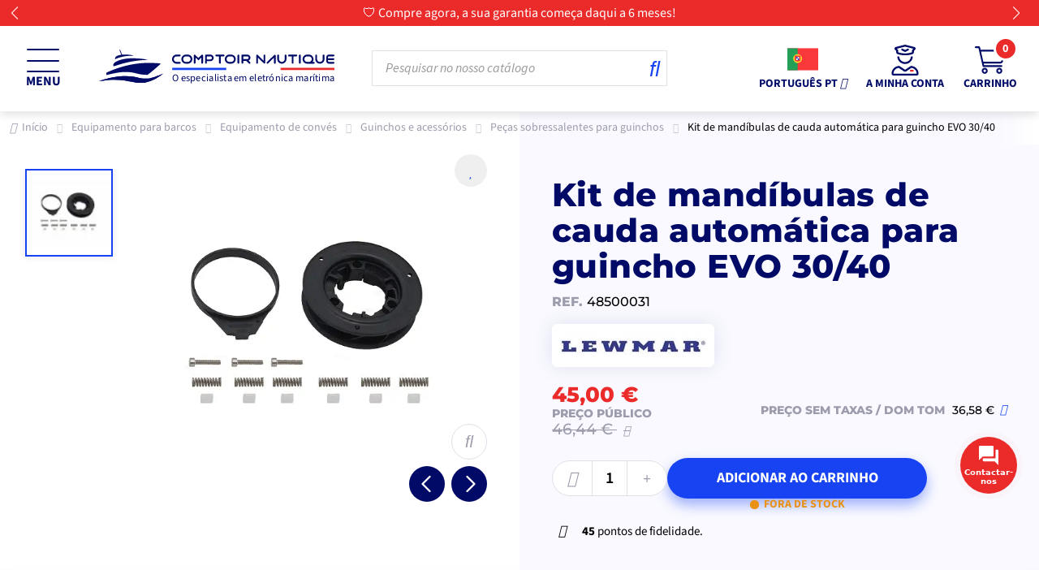

--- FILE ---
content_type: text/html; charset=utf-8
request_url: https://pt.comptoirnautique.com/pecas-sobressalentes-para-guinchos/32726-lewmar-kit-de-mandibulas-de-cauda-automatica-para-guincho-evo-30-40.html
body_size: 60667
content:
<!doctype html>
<html lang="pt">

  <head>
    
      
  <meta charset="utf-8">


  <meta http-equiv="x-ua-compatible" content="ie=edge">


  <meta name="viewport" content="width=device-width, initial-scale=1">



  <link rel="canonical" href="https://pt.comptoirnautique.com/pecas-sobressalentes-para-guinchos/32726-lewmar-kit-de-mandibulas-de-cauda-automatica-para-guincho-evo-30-40.html">

  
      
    <title>Lewmar Kit de mandíbulas de cauda automática para guincho EVO 30/40 48500031 - Comptoir Nautique</title>  <script data-keepinline="true">

    var ajaxGetProductUrl = '//pt.comptoirnautique.com/module/cdc_googletagmanager/async';
    var ajaxShippingEvent = 1;
    var ajaxPaymentEvent = 1;

/* datalayer */
dataLayer = window.dataLayer || [];
    let cdcDatalayer = {"pageCategory":"product","event":"view_item","ecommerce":{"currency":"EUR","items":[{"item_name":"Kit de mandibulas de cauda automatica para guincho EVO 30/40","item_id":"32726","price":"36.58","item_brand":"Lewmar","item_category":"Equipamento para barcos","item_category2":"Equipamento de conves","item_category3":"Guinchos e acessorios","item_category4":"Pecas sobressalentes para guinchos","quantity":1}],"value":"36.58"},"userLogged":0,"userId":"guest_825883","google_tag_params":{"ecomm_pagetype":"product","ecomm_prodid":"32726","ecomm_totalvalue":45,"ecomm_category":"Pecas sobressalentes para guinchos","ecomm_totalvalue_tax_exc":36.58}};
    dataLayer.push(cdcDatalayer);

/* call to GTM Tag */
(function(w,d,s,l,i){w[l]=w[l]||[];w[l].push({'gtm.start':
new Date().getTime(),event:'gtm.js'});var f=d.getElementsByTagName(s)[0],
j=d.createElement(s),dl=l!='dataLayer'?'&l='+l:'';j.async=true;j.src=
'https://t.comptoirnautique.com/pi08aqe5kawlnoo.js?aw='+i.replace(/^GTM-/, '')+dl;f.parentNode.insertBefore(j,f);
})(window,document,'script','dataLayer','GTM-KCTD27R');

/* async call to avoid cache system for dynamic data */
dataLayer.push({
  'event': 'datalayer_ready'
});
</script>
  <meta name="description" content="Lewmar Kit de mandíbulas de cauda automática para guincho EVO 30/40 48500031 - Comptoir Nautique">
  <link rel="dns-prefetch" href="https://cdn1.comptoirnautique.com">
<link rel="preconnect" href="https://cdn1.comptoirnautique.com">
<link rel="preconnect" href="https://connect.facebook.net" crossorigin>
<link rel="preconnect" href="https://static.axept.io" crossorigin>
<link rel="preconnect" href="https://www.googletagmanager.com" crossorigin>
<link rel="preconnect" href="https://tag.search.sensefuel.live" crossorigin>
<link rel="preconnect" href="https://api.goaffpro.com" crossorigin>
<link rel="preconnect" href="https://static.klaviyo.com" crossorigin>
  <meta name="keywords" content="">
    

      <link rel="alternate" href="https://www.comptoirnautique.com/pieces-detachees-pour-winchs/32726-lewmar-kit-machoires-self-tailing-pour-winch-evo-30-40.html" hreflang="fr">
      <link rel="alternate" href="https://en.comptoirnautique.com/spare-parts-for-winches/32726-lewmar-self-tailing-jaw-kit-for-evo-30-40-winch.html" hreflang="en-us">
      <link rel="alternate" href="https://de.comptoirnautique.com/ersatzteile-fur-winschen/32726-lewmar-self-tailing-backen-set-fur-winsch-evo-30-40.html" hreflang="de-de">
      <link rel="alternate" href="https://es.comptoirnautique.com/piezas-de-repuesto-para-cabrestantes/32726-lewmar-kit-de-mordazas-de-cola-automatica-para-cabrestante-evo-30-40.html" hreflang="es-es">
      <link rel="alternate" href="https://pt.comptoirnautique.com/pecas-sobressalentes-para-guinchos/32726-lewmar-kit-de-mandibulas-de-cauda-automatica-para-guincho-evo-30-40.html" hreflang="pt-pt">
      <link rel="alternate" href="https://it.comptoirnautique.com/ricambi-per-argani/32726-lewmar-kit-ganasce-self-tailing-per-verricello-evo-30-40.html" hreflang="it-it">
  
  <meta name="facebook-domain-verification" content="ybhgjuigit1d5dz9befxlwa1ivbcp7" />



  <script type="text/javascript">
    var ets_crosssell_16 =0;
</script><script type='text/javascript'>
  window.CRISP_PLUGIN_URL = "https://plugins.crisp.chat/urn:crisp.im:prestashop:0";
  window.CRISP_WEBSITE_ID = "a5187376-21ce-413a-bb28-5ef7cb9edfcc";

  if ("1" !== "1") {
    if ("" === "1") {
      CRISP_CUSTOMER = {
        id:  null,
        logged_in: true,
        full_name: " ",
        email: "",
        address: "",
        phone: "",
      }
    }

      }
</script>






                                <link rel="preload" href="https://cdn1.comptoirnautique.com/themes/comptoirnautique/assets/cache/theme-9c7a042522.css" as="style" media="all" fetchpriority="high">
              
              <link rel="preload" href="https://cdn1.comptoirnautique.com/themes/comptoirnautique/assets/css/454cffd706d1e1bba1e2d650bf7c6ddb.woff2" as="font" type="font/woff2" crossorigin>
              <link rel="preload" href="https://cdn1.comptoirnautique.com/themes/comptoirnautique/assets/css/551b13d3bdcbbd92d8a75a6b8d05a51e.woff2" as="font" type="font/woff2" crossorigin>
              <link rel="preload" href="https://cdn1.comptoirnautique.com/themes/comptoirnautique/assets/css/59d637850d5dfe38f90a2c6d4f8764f6.woff2" as="font" type="font/woff2" crossorigin>
              <link rel="preload" href="https://cdn1.comptoirnautique.com/themes/comptoirnautique/assets/css/9449685c7da35524f8f1b87bb27dd1d9.woff2" as="font" type="font/woff2" crossorigin>
              <link rel="preload" href="https://cdn1.comptoirnautique.com/themes/comptoirnautique/assets/css/bedc627d54e911d4b6cd3d61301de8c9.woff2" as="font" type="font/woff2" crossorigin>
              <link rel="preload" href="https://cdn1.comptoirnautique.com/themes/comptoirnautique/assets/css/d9339121c7e92db0c274dea9d7d2cfe5.woff2" as="font" type="font/woff2" crossorigin>
              <link rel="preload" href="https://cdn1.comptoirnautique.com/themes/comptoirnautique/assets/css/da8164651c0e0eab609b9c64df5f7f4f.woff2" as="font" type="font/woff2" crossorigin>

  <link rel="stylesheet" href="https://cdn.jsdelivr.net/npm/@alma/widgets@4.x.x/dist/widgets.min.css" type="text/css" media="all">
  <style type="text/css">@font-face {font-family:Montserrat;font-style:normal;font-weight:400;src:url(/cf-fonts/s/montserrat/5.0.16/cyrillic/400/normal.woff2);unicode-range:U+0301,U+0400-045F,U+0490-0491,U+04B0-04B1,U+2116;font-display:swap;}@font-face {font-family:Montserrat;font-style:normal;font-weight:400;src:url(/cf-fonts/s/montserrat/5.0.16/vietnamese/400/normal.woff2);unicode-range:U+0102-0103,U+0110-0111,U+0128-0129,U+0168-0169,U+01A0-01A1,U+01AF-01B0,U+0300-0301,U+0303-0304,U+0308-0309,U+0323,U+0329,U+1EA0-1EF9,U+20AB;font-display:swap;}@font-face {font-family:Montserrat;font-style:normal;font-weight:400;src:url(/cf-fonts/s/montserrat/5.0.16/latin/400/normal.woff2);unicode-range:U+0000-00FF,U+0131,U+0152-0153,U+02BB-02BC,U+02C6,U+02DA,U+02DC,U+0304,U+0308,U+0329,U+2000-206F,U+2074,U+20AC,U+2122,U+2191,U+2193,U+2212,U+2215,U+FEFF,U+FFFD;font-display:swap;}@font-face {font-family:Montserrat;font-style:normal;font-weight:400;src:url(/cf-fonts/s/montserrat/5.0.16/cyrillic-ext/400/normal.woff2);unicode-range:U+0460-052F,U+1C80-1C88,U+20B4,U+2DE0-2DFF,U+A640-A69F,U+FE2E-FE2F;font-display:swap;}@font-face {font-family:Montserrat;font-style:normal;font-weight:400;src:url(/cf-fonts/s/montserrat/5.0.16/latin-ext/400/normal.woff2);unicode-range:U+0100-02AF,U+0304,U+0308,U+0329,U+1E00-1E9F,U+1EF2-1EFF,U+2020,U+20A0-20AB,U+20AD-20CF,U+2113,U+2C60-2C7F,U+A720-A7FF;font-display:swap;}</style>
  <link rel="stylesheet" href="https://cdn1.comptoirnautique.com/themes/comptoirnautique/assets/cache/theme-9c7a042522.css" type="text/css" media="all">


      <link rel="preload" as="image" href="https://cdn1.comptoirnautique.com/55318-large_default/kit-de-mandibulas-de-cauda-automatica-para-guincho-evo-30-40.jpg" type="image/jpg" imagesrcset="https://cdn1.comptoirnautique.com/55318-medium_default/kit-de-mandibulas-de-cauda-automatica-para-guincho-evo-30-40.jpg 450w, https://cdn1.comptoirnautique.com/55318-large_default/kit-de-mandibulas-de-cauda-automatica-para-guincho-evo-30-40.jpg 600w" imagesizes="(min-width: 992px) 600px, 100vw" fetchpriority="high">
  


        <script type="text/javascript" src="https://tag.search.sensefuel.live/tag/0805cd4c-6a12-4abd-b294-10b3140e91af/tagp.js" defer defer></script>
      <script type="text/javascript" src="https://tag.search.sensefuel.live/tag/gdprstoragetag.js" defer defer></script>


  <script type="text/javascript">
        var ASPath = "\/modules\/pm_advancedsearch4\/";
        var ASSearchUrl = "https:\/\/pt.comptoirnautique.com\/module\/pm_advancedsearch4\/advancedsearch4";
        var CHECKBOX_ACTIVATE = "1";
        var CHECKBOX_BLACKPRICE = "1";
        var CHECKBOX_CHECKOUT_NOW = "0";
        var CHECKBOX_MOBILE = "1";
        var CHECKBOX_VIEW_CART = "1";
        var PAYPLUG_DOMAIN = "https:\/\/secure.payplug.com";
        var PRIMARY_COLOR_CARTDROPDOWN = "#231769";
        var activeLazyLoadDetail = false;
        var activeLoadMoreButtonDetail = {"id_dw_load_more_button":"2","load_more_button_status":"1","load_more_button_font_style":"Montserrat","load_more_button_font_color":"#ffffff","load_more_button_text":"Voir plus","button_type":"2","load_more_button_font_size":"18","load_more_button_load_more_bg":"#1743f2","load_more_button_page_selected":"category,manufacturer","load_more_button_container_css":"#js-product-list .products","load_more_button_product_css":".product:not(.ls-wp-container)","load_more_button_pagination_css":"#js-product-list .pagination"};
        var applePayIdCart = null;
        var applePayMerchantSessionAjaxURL = "https:\/\/pt.comptoirnautique.com\/module\/payplug\/dispatcher";
        var applePayPaymentAjaxURL = "https:\/\/pt.comptoirnautique.com\/module\/payplug\/validation";
        var applePayPaymentRequestAjaxURL = "https:\/\/pt.comptoirnautique.com\/module\/payplug\/applepaypaymentrequest";
        var as4_orderBySalesAsc = "Vendas: Baixa primeiro";
        var as4_orderBySalesDesc = "Vendas: O mais alto primeiro";
        var blockwishlistController = "https:\/\/pt.comptoirnautique.com\/module\/blockwishlist\/action";
        var btPixel = {"btnAddToWishlist":"button.wishlist-button-add","btnOrder":"button[name=\"confirm-addresses\"]","tagContent":{"sPixel":"1137510393266785","aDynTags":{"content_type":{"label":"content_type","value":"product"},"content_ids":{"label":"content_ids","value":"CNPT32726"},"value":{"label":"value","value":45},"currency":{"label":"currency","value":"EUR"},"content_name":{"label":"content_name","value":"Kit de mand\u00edbulas de cauda autom\u00e1tica para guincho EVO 30\/40"},"content_category":{"label":"content_category","value":"Pe\u00e7as sobressalentes para guinchos"}},"sCR":"\n","aTrackingType":{"label":"tracking_type","value":"ViewContent"},"sJsObjName":"oPixelFacebook"},"pixel_id":"1137510393266785","bUseConsent":"0","iConsentConsentLvl":0,"bConsentHtmlElement":"","bConsentHtmlElementSecond":"","bUseAxeption":"0","token":"dc713c42ac41253cf7d5861aeaae51be","ajaxUrl":"https:\/\/pt.comptoirnautique.com\/module\/facebookproductad\/ajax","external_id":0,"useAdvancedMatching":true,"advancedMatchingData":false,"eventId":7212,"fbdaSeparator":"v","pixelCurrency":"EUR","comboExport":"1","prefix":"CN","prefixLang":"PT","useConversionApi":"1","useApiForPageView":"0"};
        var cartId = -1;
        var cart_page_redirect_link = "\/\/pt.comptoirnautique.com\/carrinho?action=show";
        var cb_isDesktop = 1;
        var checkoutPaymentStepUrl = "https:\/\/pt.comptoirnautique.com\/encomenda?step=3";
        var giftIncart = 0;
        var gift_controller_url = "https:\/\/pt.comptoirnautique.com\/module\/mdgiftproduct\/FreeGiftproducts";
        var integratedPaymentError = "Payment declined. Please try again.";
        var is_gift_product = false;
        var is_sandbox_mode = false;
        var klAddedToCart = {"url":"\/klaviyo\/events\/add-to-cart"};
        var klCustomer = null;
        var klProduct = {"ProductName":"Kit de mand\u00edbulas de cauda autom\u00e1tica para guincho EVO 30\/40","ProductID":32726,"SKU":"48500031","Tags":[],"Price":"36.58","PriceInclTax":"45.00","SpecialPrice":"45.00","Categories":["Artigos n\u00e3o armazenados","Pe\u00e7as sobressalentes para guinchos"],"Image":"https:\/\/cdn1.comptoirnautique.com\/55318-home_default\/kit-de-mandibulas-de-cauda-automatica-para-guincho-evo-30-40.jpg","Link":"https:\/\/pt.comptoirnautique.com\/pecas-sobressalentes-para-guinchos\/32726-lewmar-kit-de-mandibulas-de-cauda-automatica-para-guincho-evo-30-40.html","ShopID":1,"LangID":5,"eventValue":36.583333};
        var md_blockcart_line_sel = "";
        var md_current_currency = "\u20ac";
        var md_gift_addition_type = "checking_gift";
        var md_gift_color = "#1743f2";
        var md_gift_layout = "standard";
        var md_gift_price_display = "free_label";
        var md_gift_required = 0;
        var md_hide_qty_count = 1;
        var md_msg_required_gift = "Please choose your gift";
        var md_number_gift = 3;
        var md_prd_add_cart_sel = "";
        var md_text_free = "Gr\u00e1tis";
        var md_text_gift = "Presente";
        var mdgSecureKey = "2aa14ab1554c53f1ce6f959225805df8";
        var moduleImgPath = "\/modules\/infinitescrolldw\/views\/img\/";
        var module_name = "payplug";
        var msg_maximum_gift = "You cannot add more than max_gift gift_s_, please adjust your choices";
        var nkmaddressautocomplete_address_error_message = "<div class=\"help-block nkmaddressautocomplete-error\">\n    <ul>\n        <li class=\"alert alert-danger\"> Selected address is not in an available country. <\/li>\n    <\/ul>\n<\/div>";
        var nkmaddressautocomplete_corse = null;
        var nkmaddressautocomplete_countries = [{"id_country":"231","id_lang":"5","name":"Afeganist\u00e3o","id_zone":"94","id_currency":"0","iso_code":"AF","call_prefix":"93","active":"1","contains_states":"0","need_identification_number":"0","need_zip_code":"1","zip_code_format":"NNNN","display_tax_label":"0","country":"Afeganist\u00e3o","zone":"Zone 6"},{"id_country":"30","id_lang":"5","name":"\u00c1frica do Sul","id_zone":"94","id_currency":"0","iso_code":"ZA","call_prefix":"27","active":"1","contains_states":"0","need_identification_number":"0","need_zip_code":"1","zip_code_format":"NNNN","display_tax_label":"1","country":"\u00c1frica do Sul","zone":"Zone 6"},{"id_country":"230","id_lang":"5","name":"Alb\u00e2nia","id_zone":"92","id_currency":"0","iso_code":"AL","call_prefix":"355","active":"1","contains_states":"0","need_identification_number":"0","need_zip_code":"1","zip_code_format":"NNNN","display_tax_label":"1","country":"Alb\u00e2nia","zone":"Zone 4"},{"id_country":"1","id_lang":"5","name":"Alemanha","id_zone":"30","id_currency":"0","iso_code":"DE","call_prefix":"49","active":"1","contains_states":"0","need_identification_number":"0","need_zip_code":"1","zip_code_format":"NNNNN","display_tax_label":"1","country":"Alemanha","zone":"EU - Allemagne"},{"id_country":"40","id_lang":"5","name":"Andorra","id_zone":"9","id_currency":"0","iso_code":"AD","call_prefix":"376","active":"1","contains_states":"0","need_identification_number":"0","need_zip_code":"1","zip_code_format":"CNNN","display_tax_label":"1","country":"Andorra","zone":"France M\u00e9tropolitaine + Corse"},{"id_country":"41","id_lang":"5","name":"Angola","id_zone":"9","id_currency":"0","iso_code":"AO","call_prefix":"244","active":"1","contains_states":"0","need_identification_number":"0","need_zip_code":"0","zip_code_format":"","display_tax_label":"1","country":"Angola","zone":"France M\u00e9tropolitaine + Corse"},{"id_country":"42","id_lang":"5","name":"Anguila","id_zone":"94","id_currency":"0","iso_code":"AI","call_prefix":"0","active":"1","contains_states":"0","need_identification_number":"0","need_zip_code":"1","zip_code_format":"","display_tax_label":"0","country":"Anguila","zone":"Zone 6"},{"id_country":"232","id_lang":"5","name":"Ant\u00e1rctica","id_zone":"94","id_currency":"0","iso_code":"AQ","call_prefix":"0","active":"1","contains_states":"0","need_identification_number":"0","need_zip_code":"1","zip_code_format":"","display_tax_label":"0","country":"Ant\u00e1rctica","zone":"Zone 6"},{"id_country":"43","id_lang":"5","name":"Ant\u00edgua e Barbuda","id_zone":"94","id_currency":"0","iso_code":"AG","call_prefix":"0","active":"1","contains_states":"0","need_identification_number":"0","need_zip_code":"1","zip_code_format":"","display_tax_label":"0","country":"Ant\u00edgua e Barbuda","zone":"Zone 6"},{"id_country":"157","id_lang":"5","name":"Antilhas Neerlandesas","id_zone":"94","id_currency":"0","iso_code":"AN","call_prefix":"599","active":"1","contains_states":"0","need_identification_number":"0","need_zip_code":"1","zip_code_format":"","display_tax_label":"1","country":"Antilhas Neerlandesas","zone":"Zone 6"},{"id_country":"188","id_lang":"5","name":"Ar\u00e1bia Saudita","id_zone":"94","id_currency":"0","iso_code":"SA","call_prefix":"966","active":"1","contains_states":"0","need_identification_number":"0","need_zip_code":"1","zip_code_format":"","display_tax_label":"0","country":"Ar\u00e1bia Saudita","zone":"Zone 6"},{"id_country":"38","id_lang":"5","name":"Arg\u00e9lia","id_zone":"51","id_currency":"0","iso_code":"DZ","call_prefix":"213","active":"1","contains_states":"0","need_identification_number":"0","need_zip_code":"1","zip_code_format":"NNNNN","display_tax_label":"1","country":"Arg\u00e9lia","zone":"AFRIQUE - Alg\u00e9rie"},{"id_country":"44","id_lang":"5","name":"Argentina","id_zone":"94","id_currency":"0","iso_code":"AR","call_prefix":"54","active":"1","contains_states":"1","need_identification_number":"0","need_zip_code":"1","zip_code_format":"LNNNNLLL","display_tax_label":"0","country":"Argentina","zone":"Zone 6","states":[{"id_state":"102","id_country":"44","id_zone":"70","name":"Buenos Aires","iso_code":"B","tax_behavior":"0","active":"1"},{"id_state":"103","id_country":"44","id_zone":"70","name":"Catamarca","iso_code":"K","tax_behavior":"0","active":"1"},{"id_state":"104","id_country":"44","id_zone":"70","name":"Chaco","iso_code":"H","tax_behavior":"0","active":"1"},{"id_state":"105","id_country":"44","id_zone":"70","name":"Chubut","iso_code":"U","tax_behavior":"0","active":"1"},{"id_state":"106","id_country":"44","id_zone":"70","name":"Ciudad de Buenos Aires","iso_code":"C","tax_behavior":"0","active":"1"},{"id_state":"107","id_country":"44","id_zone":"70","name":"C\u00f3rdoba","iso_code":"X","tax_behavior":"0","active":"1"},{"id_state":"108","id_country":"44","id_zone":"70","name":"Corrientes","iso_code":"W","tax_behavior":"0","active":"1"},{"id_state":"109","id_country":"44","id_zone":"70","name":"Entre R\u00edos","iso_code":"E","tax_behavior":"0","active":"1"},{"id_state":"110","id_country":"44","id_zone":"70","name":"Formosa","iso_code":"P","tax_behavior":"0","active":"1"},{"id_state":"111","id_country":"44","id_zone":"70","name":"Jujuy","iso_code":"Y","tax_behavior":"0","active":"1"},{"id_state":"112","id_country":"44","id_zone":"70","name":"La Pampa","iso_code":"L","tax_behavior":"0","active":"1"},{"id_state":"113","id_country":"44","id_zone":"70","name":"La Rioja","iso_code":"F","tax_behavior":"0","active":"1"},{"id_state":"114","id_country":"44","id_zone":"70","name":"Mendoza","iso_code":"M","tax_behavior":"0","active":"1"},{"id_state":"115","id_country":"44","id_zone":"70","name":"Misiones","iso_code":"N","tax_behavior":"0","active":"1"},{"id_state":"116","id_country":"44","id_zone":"70","name":"Neuqu\u00e9n","iso_code":"Q","tax_behavior":"0","active":"1"},{"id_state":"117","id_country":"44","id_zone":"70","name":"R\u00edo Negro","iso_code":"R","tax_behavior":"0","active":"1"},{"id_state":"118","id_country":"44","id_zone":"70","name":"Salta","iso_code":"A","tax_behavior":"0","active":"1"},{"id_state":"119","id_country":"44","id_zone":"70","name":"San Juan","iso_code":"J","tax_behavior":"0","active":"1"},{"id_state":"120","id_country":"44","id_zone":"70","name":"San Luis","iso_code":"D","tax_behavior":"0","active":"1"},{"id_state":"121","id_country":"44","id_zone":"70","name":"Santa Cruz","iso_code":"Z","tax_behavior":"0","active":"1"},{"id_state":"122","id_country":"44","id_zone":"70","name":"Santa Fe","iso_code":"S","tax_behavior":"0","active":"1"},{"id_state":"123","id_country":"44","id_zone":"70","name":"Santiago del Estero","iso_code":"G","tax_behavior":"0","active":"1"},{"id_state":"124","id_country":"44","id_zone":"70","name":"Tierra del Fuego","iso_code":"V","tax_behavior":"0","active":"1"},{"id_state":"125","id_country":"44","id_zone":"70","name":"Tucum\u00e1n","iso_code":"T","tax_behavior":"0","active":"1"}]},{"id_country":"45","id_lang":"5","name":"Arm\u00e9nia","id_zone":"94","id_currency":"0","iso_code":"AM","call_prefix":"374","active":"1","contains_states":"0","need_identification_number":"0","need_zip_code":"1","zip_code_format":"NNNN","display_tax_label":"0","country":"Arm\u00e9nia","zone":"Zone 6"},{"id_country":"46","id_lang":"5","name":"Aruba","id_zone":"94","id_currency":"0","iso_code":"AW","call_prefix":"297","active":"1","contains_states":"0","need_identification_number":"0","need_zip_code":"1","zip_code_format":"","display_tax_label":"0","country":"Aruba","zone":"Zone 6"},{"id_country":"24","id_lang":"5","name":"Austr\u00e1lia","id_zone":"93","id_currency":"0","iso_code":"AU","call_prefix":"61","active":"1","contains_states":"0","need_identification_number":"0","need_zip_code":"1","zip_code_format":"NNNN","display_tax_label":"0","country":"Austr\u00e1lia","zone":"Zone 5","states":[{"id_state":"317","id_country":"24","id_zone":"5","name":"Australian Capital Territory","iso_code":"ACT","tax_behavior":"0","active":"1"},{"id_state":"318","id_country":"24","id_zone":"5","name":"New South Wales","iso_code":"NSW","tax_behavior":"0","active":"1"},{"id_state":"319","id_country":"24","id_zone":"5","name":"Northern Territory","iso_code":"NT","tax_behavior":"0","active":"1"},{"id_state":"320","id_country":"24","id_zone":"5","name":"Queensland","iso_code":"QLD","tax_behavior":"0","active":"1"},{"id_state":"321","id_country":"24","id_zone":"5","name":"South Australia","iso_code":"SA","tax_behavior":"0","active":"1"},{"id_state":"322","id_country":"24","id_zone":"5","name":"Tasmania","iso_code":"TAS","tax_behavior":"0","active":"1"},{"id_state":"323","id_country":"24","id_zone":"5","name":"Victoria","iso_code":"VIC","tax_behavior":"0","active":"1"},{"id_state":"324","id_country":"24","id_zone":"5","name":"Western Australia","iso_code":"WA","tax_behavior":"0","active":"1"}]},{"id_country":"2","id_lang":"5","name":"\u00c1ustria","id_zone":"22","id_currency":"0","iso_code":"AT","call_prefix":"43","active":"1","contains_states":"0","need_identification_number":"0","need_zip_code":"1","zip_code_format":"NNNN","display_tax_label":"1","country":"\u00c1ustria","zone":"EU - Autriche"},{"id_country":"47","id_lang":"5","name":"Azerbaij\u00e3o","id_zone":"94","id_currency":"0","iso_code":"AZ","call_prefix":"994","active":"1","contains_states":"0","need_identification_number":"0","need_zip_code":"1","zip_code_format":"CNNNN","display_tax_label":"1","country":"Azerbaij\u00e3o","zone":"Zone 6"},{"id_country":"48","id_lang":"5","name":"Bahamas","id_zone":"94","id_currency":"0","iso_code":"BS","call_prefix":"0","active":"1","contains_states":"0","need_identification_number":"0","need_zip_code":"1","zip_code_format":"","display_tax_label":"0","country":"Bahamas","zone":"Zone 6"},{"id_country":"50","id_lang":"5","name":"Bangladesh","id_zone":"94","id_currency":"0","iso_code":"BD","call_prefix":"880","active":"1","contains_states":"0","need_identification_number":"0","need_zip_code":"1","zip_code_format":"NNNN","display_tax_label":"0","country":"Bangladesh","zone":"Zone 6"},{"id_country":"51","id_lang":"5","name":"Barbados","id_zone":"94","id_currency":"0","iso_code":"BB","call_prefix":"0","active":"1","contains_states":"0","need_identification_number":"0","need_zip_code":"1","zip_code_format":"CNNNNN","display_tax_label":"0","country":"Barbados","zone":"Zone 6"},{"id_country":"49","id_lang":"5","name":"Bar\u00e9m","id_zone":"94","id_currency":"0","iso_code":"BH","call_prefix":"973","active":"1","contains_states":"0","need_identification_number":"0","need_zip_code":"1","zip_code_format":"","display_tax_label":"0","country":"Bar\u00e9m","zone":"Zone 6"},{"id_country":"3","id_lang":"5","name":"B\u00e9lgica","id_zone":"23","id_currency":"0","iso_code":"BE","call_prefix":"32","active":"1","contains_states":"0","need_identification_number":"0","need_zip_code":"1","zip_code_format":"NNNN","display_tax_label":"1","country":"B\u00e9lgica","zone":"EU - Belgique"},{"id_country":"53","id_lang":"5","name":"Belize","id_zone":"94","id_currency":"0","iso_code":"BZ","call_prefix":"501","active":"1","contains_states":"0","need_identification_number":"0","need_zip_code":"0","zip_code_format":"","display_tax_label":"0","country":"Belize","zone":"Zone 6"},{"id_country":"54","id_lang":"5","name":"Benim","id_zone":"94","id_currency":"0","iso_code":"BJ","call_prefix":"229","active":"1","contains_states":"0","need_identification_number":"0","need_zip_code":"0","zip_code_format":"","display_tax_label":"1","country":"Benim","zone":"Zone 6"},{"id_country":"55","id_lang":"5","name":"Bermudas","id_zone":"94","id_currency":"0","iso_code":"BM","call_prefix":"0","active":"1","contains_states":"0","need_identification_number":"0","need_zip_code":"1","zip_code_format":"","display_tax_label":"0","country":"Bermudas","zone":"Zone 6"},{"id_country":"52","id_lang":"5","name":"Bielorr\u00fassia","id_zone":"61","id_currency":"0","iso_code":"BY","call_prefix":"0","active":"1","contains_states":"0","need_identification_number":"0","need_zip_code":"1","zip_code_format":"NNNNNN","display_tax_label":"1","country":"Bielorr\u00fassia","zone":"NON-EU - B\u00e9larus"},{"id_country":"61","id_lang":"5","name":"Birm\u00e2nia (Myanmar)","id_zone":"94","id_currency":"0","iso_code":"MM","call_prefix":"95","active":"1","contains_states":"0","need_identification_number":"0","need_zip_code":"1","zip_code_format":"NNNNN","display_tax_label":"0","country":"Birm\u00e2nia (Myanmar)","zone":"Zone 6"},{"id_country":"34","id_lang":"5","name":"Bol\u00edvia","id_zone":"94","id_currency":"0","iso_code":"BO","call_prefix":"591","active":"1","contains_states":"0","need_identification_number":"0","need_zip_code":"1","zip_code_format":"","display_tax_label":"0","country":"Bol\u00edvia","zone":"Zone 6"},{"id_country":"233","id_lang":"5","name":"B\u00f3snia e Herzegovina","id_zone":"71","id_currency":"0","iso_code":"BA","call_prefix":"387","active":"1","contains_states":"0","need_identification_number":"0","need_zip_code":"1","zip_code_format":"","display_tax_label":"1","country":"B\u00f3snia e Herzegovina","zone":"NON-EU - Bosnie Herzegovines"},{"id_country":"57","id_lang":"5","name":"Botsuana","id_zone":"94","id_currency":"0","iso_code":"BW","call_prefix":"267","active":"1","contains_states":"0","need_identification_number":"0","need_zip_code":"1","zip_code_format":"","display_tax_label":"0","country":"Botsuana","zone":"Zone 6"},{"id_country":"58","id_lang":"5","name":"Brasil","id_zone":"94","id_currency":"0","iso_code":"BR","call_prefix":"55","active":"1","contains_states":"0","need_identification_number":"0","need_zip_code":"1","zip_code_format":"NNNNN-NNN","display_tax_label":"0","country":"Brasil","zone":"Zone 6"},{"id_country":"59","id_lang":"5","name":"Brunei","id_zone":"94","id_currency":"0","iso_code":"BN","call_prefix":"673","active":"1","contains_states":"0","need_identification_number":"0","need_zip_code":"1","zip_code_format":"LLNNNN","display_tax_label":"0","country":"Brunei","zone":"Zone 6"},{"id_country":"236","id_lang":"5","name":"Bulg\u00e1ria","id_zone":"83","id_currency":"0","iso_code":"BG","call_prefix":"359","active":"1","contains_states":"0","need_identification_number":"0","need_zip_code":"1","zip_code_format":"NNNN","display_tax_label":"1","country":"Bulg\u00e1ria","zone":"EU - Bulgarie"},{"id_country":"60","id_lang":"5","name":"Burquina Faso","id_zone":"94","id_currency":"0","iso_code":"BF","call_prefix":"226","active":"1","contains_states":"0","need_identification_number":"0","need_zip_code":"0","zip_code_format":"","display_tax_label":"0","country":"Burquina Faso","zone":"Zone 6"},{"id_country":"62","id_lang":"5","name":"Burundi","id_zone":"94","id_currency":"0","iso_code":"BI","call_prefix":"257","active":"1","contains_states":"0","need_identification_number":"0","need_zip_code":"0","zip_code_format":"","display_tax_label":"0","country":"Burundi","zone":"Zone 6"},{"id_country":"56","id_lang":"5","name":"But\u00e3o","id_zone":"94","id_currency":"0","iso_code":"BT","call_prefix":"975","active":"1","contains_states":"0","need_identification_number":"0","need_zip_code":"1","zip_code_format":"","display_tax_label":"0","country":"But\u00e3o","zone":"Zone 6"},{"id_country":"65","id_lang":"5","name":"Cabo Verde","id_zone":"94","id_currency":"0","iso_code":"CV","call_prefix":"238","active":"1","contains_states":"0","need_identification_number":"0","need_zip_code":"1","zip_code_format":"NNNN","display_tax_label":"1","country":"Cabo Verde","zone":"Zone 6"},{"id_country":"64","id_lang":"5","name":"Camar\u00f5es","id_zone":"94","id_currency":"0","iso_code":"CM","call_prefix":"237","active":"1","contains_states":"0","need_identification_number":"0","need_zip_code":"0","zip_code_format":"","display_tax_label":"0","country":"Camar\u00f5es","zone":"Zone 6"},{"id_country":"63","id_lang":"5","name":"Camboja","id_zone":"94","id_currency":"0","iso_code":"KH","call_prefix":"855","active":"1","contains_states":"0","need_identification_number":"0","need_zip_code":"1","zip_code_format":"NNNNN","display_tax_label":"0","country":"Camboja","zone":"Zone 6"},{"id_country":"4","id_lang":"5","name":"Canad\u00e1","id_zone":"93","id_currency":"0","iso_code":"CA","call_prefix":"1","active":"1","contains_states":"1","need_identification_number":"0","need_zip_code":"1","zip_code_format":"LNL NLN","display_tax_label":"1","country":"Canad\u00e1","zone":"Zone 5","states":[{"id_state":"92","id_country":"4","id_zone":"93","name":"Alberta","iso_code":"AB","tax_behavior":"0","active":"1"},{"id_state":"91","id_country":"4","id_zone":"93","name":"British Columbia","iso_code":"BC","tax_behavior":"0","active":"1"},{"id_state":"93","id_country":"4","id_zone":"93","name":"Manitoba","iso_code":"MB","tax_behavior":"0","active":"1"},{"id_state":"96","id_country":"4","id_zone":"93","name":"New Brunswick","iso_code":"NB","tax_behavior":"0","active":"1"},{"id_state":"97","id_country":"4","id_zone":"93","name":"Newfoundland and Labrador","iso_code":"NL","tax_behavior":"0","active":"1"},{"id_state":"99","id_country":"4","id_zone":"93","name":"Northwest Territories","iso_code":"NT","tax_behavior":"0","active":"1"},{"id_state":"95","id_country":"4","id_zone":"93","name":"Nova Scotia","iso_code":"NS","tax_behavior":"0","active":"1"},{"id_state":"101","id_country":"4","id_zone":"93","name":"Nunavut","iso_code":"NU","tax_behavior":"0","active":"1"},{"id_state":"89","id_country":"4","id_zone":"93","name":"Ontario","iso_code":"ON","tax_behavior":"0","active":"1"},{"id_state":"98","id_country":"4","id_zone":"93","name":"Prince Edward Island","iso_code":"PE","tax_behavior":"0","active":"1"},{"id_state":"90","id_country":"4","id_zone":"93","name":"Quebec","iso_code":"QC","tax_behavior":"0","active":"1"},{"id_state":"94","id_country":"4","id_zone":"93","name":"Saskatchewan","iso_code":"SK","tax_behavior":"0","active":"1"},{"id_state":"100","id_country":"4","id_zone":"93","name":"Yukon","iso_code":"YT","tax_behavior":"0","active":"1"}]},{"id_country":"118","id_lang":"5","name":"Cazaquist\u00e3o","id_zone":"94","id_currency":"0","iso_code":"KZ","call_prefix":"7","active":"1","contains_states":"0","need_identification_number":"0","need_zip_code":"1","zip_code_format":"NNNNNN","display_tax_label":"0","country":"Cazaquist\u00e3o","zone":"Zone 6"},{"id_country":"67","id_lang":"5","name":"Chade","id_zone":"94","id_currency":"0","iso_code":"TD","call_prefix":"235","active":"1","contains_states":"0","need_identification_number":"0","need_zip_code":"0","zip_code_format":"","display_tax_label":"0","country":"Chade","zone":"Zone 6"},{"id_country":"68","id_lang":"5","name":"Chile","id_zone":"94","id_currency":"0","iso_code":"CL","call_prefix":"56","active":"1","contains_states":"0","need_identification_number":"0","need_zip_code":"1","zip_code_format":"NNN-NNNN","display_tax_label":"0","country":"Chile","zone":"Zone 6"},{"id_country":"5","id_lang":"5","name":"China","id_zone":"93","id_currency":"0","iso_code":"CN","call_prefix":"86","active":"1","contains_states":"0","need_identification_number":"0","need_zip_code":"1","zip_code_format":"NNNNNN","display_tax_label":"0","country":"China","zone":"Zone 5"},{"id_country":"76","id_lang":"5","name":"Chipre","id_zone":"107","id_currency":"0","iso_code":"CY","call_prefix":"357","active":"1","contains_states":"0","need_identification_number":"0","need_zip_code":"1","zip_code_format":"NNNN","display_tax_label":"1","country":"Chipre","zone":"EU - Chypre"},{"id_country":"69","id_lang":"5","name":"Col\u00f4mbia","id_zone":"94","id_currency":"0","iso_code":"CO","call_prefix":"57","active":"1","contains_states":"0","need_identification_number":"0","need_zip_code":"1","zip_code_format":"NNNNNN","display_tax_label":"0","country":"Col\u00f4mbia","zone":"Zone 6"},{"id_country":"70","id_lang":"5","name":"Comores","id_zone":"94","id_currency":"0","iso_code":"KM","call_prefix":"269","active":"1","contains_states":"0","need_identification_number":"0","need_zip_code":"0","zip_code_format":"","display_tax_label":"0","country":"Comores","zone":"Zone 6"},{"id_country":"71","id_lang":"5","name":"Congo, Dem. Rep\u00fablica Democr\u00e1tica do Congo","id_zone":"94","id_currency":"0","iso_code":"CD","call_prefix":"242","active":"1","contains_states":"0","need_identification_number":"0","need_zip_code":"1","zip_code_format":"","display_tax_label":"0","country":"Congo, Dem. Rep\u00fablica Democr\u00e1tica do Congo","zone":"Zone 6"},{"id_country":"72","id_lang":"5","name":"Congo, Rep\u00fablica","id_zone":"94","id_currency":"0","iso_code":"CG","call_prefix":"243","active":"1","contains_states":"0","need_identification_number":"0","need_zip_code":"0","zip_code_format":"","display_tax_label":"0","country":"Congo, Rep\u00fablica","zone":"Zone 6"},{"id_country":"28","id_lang":"5","name":"Coreia do Sul","id_zone":"93","id_currency":"0","iso_code":"KR","call_prefix":"82","active":"1","contains_states":"0","need_identification_number":"0","need_zip_code":"1","zip_code_format":"NNNNN","display_tax_label":"0","country":"Coreia do Sul","zone":"Zone 5"},{"id_country":"121","id_lang":"5","name":"Coreia, Dem. Rep\u00fablica da","id_zone":"94","id_currency":"0","iso_code":"KP","call_prefix":"850","active":"1","contains_states":"0","need_identification_number":"0","need_zip_code":"0","zip_code_format":"","display_tax_label":"0","country":"Coreia, Dem. Rep\u00fablica da","zone":"Zone 6"},{"id_country":"32","id_lang":"5","name":"Costa do Marfim","id_zone":"94","id_currency":"0","iso_code":"CI","call_prefix":"225","active":"1","contains_states":"0","need_identification_number":"0","need_zip_code":"0","zip_code_format":"","display_tax_label":"0","country":"Costa do Marfim","zone":"Zone 6"},{"id_country":"73","id_lang":"5","name":"Costa Rica","id_zone":"94","id_currency":"0","iso_code":"CR","call_prefix":"506","active":"1","contains_states":"0","need_identification_number":"0","need_zip_code":"1","zip_code_format":"NNNNN","display_tax_label":"0","country":"Costa Rica","zone":"Zone 6"},{"id_country":"74","id_lang":"5","name":"Cro\u00e1cia","id_zone":"24","id_currency":"0","iso_code":"HR","call_prefix":"385","active":"1","contains_states":"0","need_identification_number":"0","need_zip_code":"1","zip_code_format":"NNNNN","display_tax_label":"1","country":"Cro\u00e1cia","zone":"EU - Croatie"},{"id_country":"75","id_lang":"5","name":"Cuba","id_zone":"94","id_currency":"0","iso_code":"CU","call_prefix":"53","active":"1","contains_states":"0","need_identification_number":"0","need_zip_code":"1","zip_code_format":"","display_tax_label":"0","country":"Cuba","zone":"Zone 6"},{"id_country":"248","id_lang":"5","name":"Cura\u00e7ao","id_zone":"94","id_currency":"0","iso_code":"CW","call_prefix":"599","active":"1","contains_states":"0","need_identification_number":"0","need_zip_code":"1","zip_code_format":"","display_tax_label":"1","country":"Cura\u00e7ao","zone":"Zone 6"},{"id_country":"20","id_lang":"5","name":"Dinamarca","id_zone":"33","id_currency":"0","iso_code":"DK","call_prefix":"45","active":"1","contains_states":"0","need_identification_number":"0","need_zip_code":"1","zip_code_format":"NNNN","display_tax_label":"1","country":"Dinamarca","zone":"EU - Danemark"},{"id_country":"78","id_lang":"5","name":"Dom\u00ednica","id_zone":"94","id_currency":"0","iso_code":"DM","call_prefix":"0","active":"1","contains_states":"0","need_identification_number":"0","need_zip_code":"1","zip_code_format":"","display_tax_label":"0","country":"Dom\u00ednica","zone":"Zone 6"},{"id_country":"82","id_lang":"5","name":"Egipto","id_zone":"94","id_currency":"0","iso_code":"EG","call_prefix":"20","active":"1","contains_states":"0","need_identification_number":"0","need_zip_code":"1","zip_code_format":"NNNNN","display_tax_label":"0","country":"Egipto","zone":"Zone 6"},{"id_country":"83","id_lang":"5","name":"El Salvador","id_zone":"94","id_currency":"0","iso_code":"SV","call_prefix":"503","active":"1","contains_states":"0","need_identification_number":"0","need_zip_code":"1","zip_code_format":"","display_tax_label":"0","country":"El Salvador","zone":"Zone 6"},{"id_country":"217","id_lang":"5","name":"Emirados \u00c1rabes Unidos","id_zone":"94","id_currency":"0","iso_code":"AE","call_prefix":"971","active":"1","contains_states":"0","need_identification_number":"0","need_zip_code":"1","zip_code_format":"","display_tax_label":"0","country":"Emirados \u00c1rabes Unidos","zone":"Zone 6"},{"id_country":"81","id_lang":"5","name":"Equador","id_zone":"94","id_currency":"0","iso_code":"EC","call_prefix":"593","active":"1","contains_states":"0","need_identification_number":"0","need_zip_code":"1","zip_code_format":"CNNNNNN","display_tax_label":"0","country":"Equador","zone":"Zone 6"},{"id_country":"85","id_lang":"5","name":"Eritreia","id_zone":"94","id_currency":"0","iso_code":"ER","call_prefix":"291","active":"1","contains_states":"0","need_identification_number":"0","need_zip_code":"0","zip_code_format":"","display_tax_label":"1","country":"Eritreia","zone":"Zone 6"},{"id_country":"37","id_lang":"5","name":"Eslov\u00e1quia","id_zone":"105","id_currency":"0","iso_code":"SK","call_prefix":"421","active":"1","contains_states":"0","need_identification_number":"0","need_zip_code":"1","zip_code_format":"NNN NN","display_tax_label":"1","country":"Eslov\u00e1quia","zone":"EU - Slovaquie"},{"id_country":"193","id_lang":"5","name":"Eslov\u00e9nia","id_zone":"106","id_currency":"0","iso_code":"SI","call_prefix":"386","active":"1","contains_states":"0","need_identification_number":"0","need_zip_code":"0","zip_code_format":"","display_tax_label":"1","country":"Eslov\u00e9nia","zone":"EU - Slov\u00e9nie"},{"id_country":"6","id_lang":"5","name":"Espanha","id_zone":"21","id_currency":"0","iso_code":"ES","call_prefix":"34","active":"1","contains_states":"1","need_identification_number":"0","need_zip_code":"1","zip_code_format":"NNNNN","display_tax_label":"1","country":"Espanha","zone":"EU - Espagne","states":[{"id_state":"357","id_country":"6","id_zone":"21","name":"A Coru\u00f1a","iso_code":"ES-C","tax_behavior":"0","active":"1"},{"id_state":"360","id_country":"6","id_zone":"21","name":"Alacant","iso_code":"ES-A","tax_behavior":"0","active":"1"},{"id_state":"358","id_country":"6","id_zone":"21","name":"\u00c1lava","iso_code":"ES-VI","tax_behavior":"0","active":"1"},{"id_state":"359","id_country":"6","id_zone":"21","name":"Albacete","iso_code":"ES-AB","tax_behavior":"0","active":"1"},{"id_state":"361","id_country":"6","id_zone":"21","name":"Almer\u00eda","iso_code":"ES-AL","tax_behavior":"0","active":"1"},{"id_state":"362","id_country":"6","id_zone":"21","name":"Asturias","iso_code":"ES-O","tax_behavior":"0","active":"1"},{"id_state":"363","id_country":"6","id_zone":"21","name":"\u00c1vila","iso_code":"ES-AV","tax_behavior":"0","active":"1"},{"id_state":"364","id_country":"6","id_zone":"21","name":"Badajoz","iso_code":"ES-BA","tax_behavior":"0","active":"1"},{"id_state":"365","id_country":"6","id_zone":"21","name":"Balears","iso_code":"ES-PM","tax_behavior":"0","active":"1"},{"id_state":"366","id_country":"6","id_zone":"21","name":"Barcelona","iso_code":"ES-B","tax_behavior":"0","active":"1"},{"id_state":"404","id_country":"6","id_zone":"21","name":"Bizkaia","iso_code":"ES-BI","tax_behavior":"0","active":"1"},{"id_state":"367","id_country":"6","id_zone":"21","name":"Burgos","iso_code":"ES-BU","tax_behavior":"0","active":"1"},{"id_state":"368","id_country":"6","id_zone":"21","name":"C\u00e1ceres","iso_code":"ES-CC","tax_behavior":"0","active":"1"},{"id_state":"369","id_country":"6","id_zone":"21","name":"C\u00e1diz","iso_code":"ES-CA","tax_behavior":"0","active":"1"},{"id_state":"370","id_country":"6","id_zone":"21","name":"Cantabria","iso_code":"ES-S","tax_behavior":"0","active":"1"},{"id_state":"371","id_country":"6","id_zone":"21","name":"Castell\u00f3","iso_code":"ES-CS","tax_behavior":"0","active":"1"},{"id_state":"407","id_country":"6","id_zone":"21","name":"Ceuta","iso_code":"ES-CE","tax_behavior":"0","active":"1"},{"id_state":"372","id_country":"6","id_zone":"21","name":"Ciudad Real","iso_code":"ES-CR","tax_behavior":"0","active":"1"},{"id_state":"373","id_country":"6","id_zone":"21","name":"C\u00f3rdoba","iso_code":"ES-CO","tax_behavior":"0","active":"1"},{"id_state":"374","id_country":"6","id_zone":"21","name":"Cuenca","iso_code":"ES-CU","tax_behavior":"0","active":"1"},{"id_state":"378","id_country":"6","id_zone":"21","name":"Gipuzkoa","iso_code":"ES-SS","tax_behavior":"0","active":"1"},{"id_state":"375","id_country":"6","id_zone":"21","name":"Girona","iso_code":"ES-GI","tax_behavior":"0","active":"1"},{"id_state":"376","id_country":"6","id_zone":"21","name":"Granada","iso_code":"ES-GR","tax_behavior":"0","active":"1"},{"id_state":"377","id_country":"6","id_zone":"21","name":"Guadalajara","iso_code":"ES-GU","tax_behavior":"0","active":"1"},{"id_state":"379","id_country":"6","id_zone":"21","name":"Huelva","iso_code":"ES-H","tax_behavior":"0","active":"1"},{"id_state":"380","id_country":"6","id_zone":"21","name":"Huesca","iso_code":"ES-HU","tax_behavior":"0","active":"1"},{"id_state":"381","id_country":"6","id_zone":"21","name":"Ja\u00e9n","iso_code":"ES-J","tax_behavior":"0","active":"1"},{"id_state":"382","id_country":"6","id_zone":"21","name":"La Rioja","iso_code":"ES-LO","tax_behavior":"0","active":"1"},{"id_state":"383","id_country":"6","id_zone":"21","name":"Las Palmas","iso_code":"ES-GC","tax_behavior":"0","active":"1"},{"id_state":"384","id_country":"6","id_zone":"21","name":"Le\u00f3n","iso_code":"ES-LE","tax_behavior":"0","active":"1"},{"id_state":"385","id_country":"6","id_zone":"21","name":"Lleida","iso_code":"ES-L","tax_behavior":"0","active":"1"},{"id_state":"386","id_country":"6","id_zone":"21","name":"Lugo","iso_code":"ES-LU","tax_behavior":"0","active":"1"},{"id_state":"387","id_country":"6","id_zone":"21","name":"Madrid","iso_code":"ES-M","tax_behavior":"0","active":"1"},{"id_state":"388","id_country":"6","id_zone":"21","name":"M\u00e1laga","iso_code":"ES-MA","tax_behavior":"0","active":"1"},{"id_state":"408","id_country":"6","id_zone":"21","name":"Melilla","iso_code":"ES-ML","tax_behavior":"0","active":"1"},{"id_state":"389","id_country":"6","id_zone":"21","name":"Murcia","iso_code":"ES-MU","tax_behavior":"0","active":"1"},{"id_state":"390","id_country":"6","id_zone":"21","name":"Nafarroa","iso_code":"ES-NA","tax_behavior":"0","active":"1"},{"id_state":"391","id_country":"6","id_zone":"21","name":"Ourense","iso_code":"ES-OR","tax_behavior":"0","active":"1"},{"id_state":"392","id_country":"6","id_zone":"21","name":"Palencia","iso_code":"ES-P","tax_behavior":"0","active":"1"},{"id_state":"393","id_country":"6","id_zone":"21","name":"Pontevedra","iso_code":"ES-PO","tax_behavior":"0","active":"1"},{"id_state":"394","id_country":"6","id_zone":"21","name":"Salamanca","iso_code":"ES-SA","tax_behavior":"0","active":"1"},{"id_state":"395","id_country":"6","id_zone":"21","name":"Santa Cruz de Tenerife","iso_code":"ES-TF","tax_behavior":"0","active":"1"},{"id_state":"396","id_country":"6","id_zone":"21","name":"Segovia","iso_code":"ES-SG","tax_behavior":"0","active":"1"},{"id_state":"397","id_country":"6","id_zone":"21","name":"Sevilla","iso_code":"ES-SE","tax_behavior":"0","active":"1"},{"id_state":"398","id_country":"6","id_zone":"21","name":"Soria","iso_code":"ES-SO","tax_behavior":"0","active":"1"},{"id_state":"399","id_country":"6","id_zone":"21","name":"Tarragona","iso_code":"ES-T","tax_behavior":"0","active":"1"},{"id_state":"400","id_country":"6","id_zone":"21","name":"Teruel","iso_code":"ES-TE","tax_behavior":"0","active":"1"},{"id_state":"401","id_country":"6","id_zone":"21","name":"Toledo","iso_code":"ES-TO","tax_behavior":"0","active":"1"},{"id_state":"402","id_country":"6","id_zone":"21","name":"Val\u00e8ncia","iso_code":"ES-V","tax_behavior":"0","active":"1"},{"id_state":"403","id_country":"6","id_zone":"21","name":"Valladolid","iso_code":"ES-VA","tax_behavior":"0","active":"1"},{"id_state":"405","id_country":"6","id_zone":"21","name":"Zamora","iso_code":"ES-ZA","tax_behavior":"0","active":"1"},{"id_state":"406","id_country":"6","id_zone":"21","name":"Zaragoza","iso_code":"ES-Z","tax_behavior":"0","active":"1"}]},{"id_country":"107","id_lang":"5","name":"Estado da Cidade do Vaticano","id_zone":"90","id_currency":"0","iso_code":"VA","call_prefix":"379","active":"1","contains_states":"0","need_identification_number":"0","need_zip_code":"1","zip_code_format":"NNNNN","display_tax_label":"1","country":"Estado da Cidade do Vaticano","zone":"Zone 2"},{"id_country":"21","id_lang":"5","name":"Estados Unidos","id_zone":"93","id_currency":"0","iso_code":"US","call_prefix":"1","active":"1","contains_states":"1","need_identification_number":"0","need_zip_code":"1","zip_code_format":"NNNNN","display_tax_label":"0","country":"Estados Unidos","zone":"Zone 5","states":[{"id_state":"1","id_country":"21","id_zone":"93","name":"AA","iso_code":"AA","tax_behavior":"0","active":"1"},{"id_state":"2","id_country":"21","id_zone":"93","name":"AE","iso_code":"AE","tax_behavior":"0","active":"1"},{"id_state":"4","id_country":"21","id_zone":"93","name":"Alabama","iso_code":"AL","tax_behavior":"0","active":"1"},{"id_state":"5","id_country":"21","id_zone":"93","name":"Alaska","iso_code":"AK","tax_behavior":"0","active":"1"},{"id_state":"353","id_country":"21","id_zone":"2","name":"American Samoa","iso_code":"AS","tax_behavior":"0","active":"1"},{"id_state":"3","id_country":"21","id_zone":"93","name":"AP","iso_code":"AP","tax_behavior":"0","active":"1"},{"id_state":"6","id_country":"21","id_zone":"93","name":"Arizona","iso_code":"AZ","tax_behavior":"0","active":"1"},{"id_state":"7","id_country":"21","id_zone":"93","name":"Arkansas","iso_code":"AR","tax_behavior":"0","active":"1"},{"id_state":"8","id_country":"21","id_zone":"93","name":"California","iso_code":"CA","tax_behavior":"0","active":"1"},{"id_state":"9","id_country":"21","id_zone":"93","name":"Colorado","iso_code":"CO","tax_behavior":"0","active":"1"},{"id_state":"10","id_country":"21","id_zone":"93","name":"Connecticut","iso_code":"CT","tax_behavior":"0","active":"1"},{"id_state":"11","id_country":"21","id_zone":"93","name":"Delaware","iso_code":"DE","tax_behavior":"0","active":"1"},{"id_state":"56","id_country":"21","id_zone":"93","name":"District of Columbia","iso_code":"DC","tax_behavior":"0","active":"1"},{"id_state":"12","id_country":"21","id_zone":"93","name":"Florida","iso_code":"FL","tax_behavior":"0","active":"1"},{"id_state":"13","id_country":"21","id_zone":"93","name":"Georgia","iso_code":"GA","tax_behavior":"0","active":"1"},{"id_state":"354","id_country":"21","id_zone":"2","name":"Guam","iso_code":"GU","tax_behavior":"0","active":"1"},{"id_state":"14","id_country":"21","id_zone":"93","name":"Hawaii","iso_code":"HI","tax_behavior":"0","active":"1"},{"id_state":"15","id_country":"21","id_zone":"93","name":"Idaho","iso_code":"ID","tax_behavior":"0","active":"1"},{"id_state":"16","id_country":"21","id_zone":"93","name":"Illinois","iso_code":"IL","tax_behavior":"0","active":"1"},{"id_state":"17","id_country":"21","id_zone":"93","name":"Indiana","iso_code":"IN","tax_behavior":"0","active":"1"},{"id_state":"18","id_country":"21","id_zone":"93","name":"Iowa","iso_code":"IA","tax_behavior":"0","active":"1"},{"id_state":"19","id_country":"21","id_zone":"93","name":"Kansas","iso_code":"KS","tax_behavior":"0","active":"1"},{"id_state":"20","id_country":"21","id_zone":"93","name":"Kentucky","iso_code":"KY","tax_behavior":"0","active":"1"},{"id_state":"21","id_country":"21","id_zone":"93","name":"Louisiana","iso_code":"LA","tax_behavior":"0","active":"1"},{"id_state":"22","id_country":"21","id_zone":"93","name":"Maine","iso_code":"ME","tax_behavior":"0","active":"1"},{"id_state":"23","id_country":"21","id_zone":"93","name":"Maryland","iso_code":"MD","tax_behavior":"0","active":"1"},{"id_state":"24","id_country":"21","id_zone":"93","name":"Massachusetts","iso_code":"MA","tax_behavior":"0","active":"1"},{"id_state":"25","id_country":"21","id_zone":"93","name":"Michigan","iso_code":"MI","tax_behavior":"0","active":"1"},{"id_state":"26","id_country":"21","id_zone":"93","name":"Minnesota","iso_code":"MN","tax_behavior":"0","active":"1"},{"id_state":"27","id_country":"21","id_zone":"93","name":"Mississippi","iso_code":"MS","tax_behavior":"0","active":"1"},{"id_state":"28","id_country":"21","id_zone":"93","name":"Missouri","iso_code":"MO","tax_behavior":"0","active":"1"},{"id_state":"29","id_country":"21","id_zone":"93","name":"Montana","iso_code":"MT","tax_behavior":"0","active":"1"},{"id_state":"30","id_country":"21","id_zone":"93","name":"Nebraska","iso_code":"NE","tax_behavior":"0","active":"1"},{"id_state":"31","id_country":"21","id_zone":"93","name":"Nevada","iso_code":"NV","tax_behavior":"0","active":"1"},{"id_state":"32","id_country":"21","id_zone":"93","name":"New Hampshire","iso_code":"NH","tax_behavior":"0","active":"1"},{"id_state":"33","id_country":"21","id_zone":"93","name":"New Jersey","iso_code":"NJ","tax_behavior":"0","active":"1"},{"id_state":"34","id_country":"21","id_zone":"93","name":"New Mexico","iso_code":"NM","tax_behavior":"0","active":"1"},{"id_state":"35","id_country":"21","id_zone":"93","name":"New York","iso_code":"NY","tax_behavior":"0","active":"1"},{"id_state":"36","id_country":"21","id_zone":"93","name":"North Carolina","iso_code":"NC","tax_behavior":"0","active":"1"},{"id_state":"37","id_country":"21","id_zone":"93","name":"North Dakota","iso_code":"ND","tax_behavior":"0","active":"1"},{"id_state":"355","id_country":"21","id_zone":"2","name":"Northern Mariana Islands","iso_code":"MP","tax_behavior":"0","active":"1"},{"id_state":"38","id_country":"21","id_zone":"93","name":"Ohio","iso_code":"OH","tax_behavior":"0","active":"1"},{"id_state":"39","id_country":"21","id_zone":"93","name":"Oklahoma","iso_code":"OK","tax_behavior":"0","active":"1"},{"id_state":"40","id_country":"21","id_zone":"93","name":"Oregon","iso_code":"OR","tax_behavior":"0","active":"1"},{"id_state":"41","id_country":"21","id_zone":"93","name":"Pennsylvania","iso_code":"PA","tax_behavior":"0","active":"1"},{"id_state":"54","id_country":"21","id_zone":"93","name":"Puerto Rico","iso_code":"PR","tax_behavior":"0","active":"1"},{"id_state":"42","id_country":"21","id_zone":"93","name":"Rhode Island","iso_code":"RI","tax_behavior":"0","active":"1"},{"id_state":"43","id_country":"21","id_zone":"93","name":"South Carolina","iso_code":"SC","tax_behavior":"0","active":"1"},{"id_state":"44","id_country":"21","id_zone":"93","name":"South Dakota","iso_code":"SD","tax_behavior":"0","active":"1"},{"id_state":"45","id_country":"21","id_zone":"93","name":"Tennessee","iso_code":"TN","tax_behavior":"0","active":"1"},{"id_state":"46","id_country":"21","id_zone":"93","name":"Texas","iso_code":"TX","tax_behavior":"0","active":"1"},{"id_state":"356","id_country":"21","id_zone":"2","name":"US Minor Outlying Islands","iso_code":"UM","tax_behavior":"0","active":"1"},{"id_state":"55","id_country":"21","id_zone":"93","name":"US Virgin Islands","iso_code":"VI","tax_behavior":"0","active":"1"},{"id_state":"47","id_country":"21","id_zone":"93","name":"Utah","iso_code":"UT","tax_behavior":"0","active":"1"},{"id_state":"48","id_country":"21","id_zone":"93","name":"Vermont","iso_code":"VT","tax_behavior":"0","active":"1"},{"id_state":"49","id_country":"21","id_zone":"93","name":"Virginia","iso_code":"VA","tax_behavior":"0","active":"1"},{"id_state":"50","id_country":"21","id_zone":"93","name":"Washington","iso_code":"WA","tax_behavior":"0","active":"1"},{"id_state":"51","id_country":"21","id_zone":"93","name":"West Virginia","iso_code":"WV","tax_behavior":"0","active":"1"},{"id_state":"52","id_country":"21","id_zone":"93","name":"Wisconsin","iso_code":"WI","tax_behavior":"0","active":"1"},{"id_state":"53","id_country":"21","id_zone":"93","name":"Wyoming","iso_code":"WY","tax_behavior":"0","active":"1"}]},{"id_country":"86","id_lang":"5","name":"Est\u00f3nia","id_zone":"98","id_currency":"0","iso_code":"EE","call_prefix":"372","active":"1","contains_states":"0","need_identification_number":"0","need_zip_code":"1","zip_code_format":"NNNNN","display_tax_label":"1","country":"Est\u00f3nia","zone":"EU - Estonie"},{"id_country":"87","id_lang":"5","name":"Eti\u00f3pia","id_zone":"94","id_currency":"0","iso_code":"ET","call_prefix":"251","active":"1","contains_states":"0","need_identification_number":"0","need_zip_code":"1","zip_code_format":"NNNN","display_tax_label":"0","country":"Eti\u00f3pia","zone":"Zone 6"},{"id_country":"177","id_lang":"5","name":"Federa\u00e7\u00e3o Russa","id_zone":"93","id_currency":"0","iso_code":"RU","call_prefix":"7","active":"1","contains_states":"0","need_identification_number":"0","need_zip_code":"1","zip_code_format":"NNNNNN","display_tax_label":"1","country":"Federa\u00e7\u00e3o Russa","zone":"Zone 5"},{"id_country":"90","id_lang":"5","name":"Fiji","id_zone":"94","id_currency":"0","iso_code":"FJ","call_prefix":"679","active":"1","contains_states":"0","need_identification_number":"0","need_zip_code":"1","zip_code_format":"","display_tax_label":"1","country":"Fiji","zone":"Zone 6"},{"id_country":"172","id_lang":"5","name":"Filipinas","id_zone":"94","id_currency":"0","iso_code":"PH","call_prefix":"63","active":"1","contains_states":"0","need_identification_number":"0","need_zip_code":"1","zip_code_format":"NNNN","display_tax_label":"1","country":"Filipinas","zone":"Zone 6"},{"id_country":"7","id_lang":"5","name":"Finl\u00e2ndia","id_zone":"56","id_currency":"0","iso_code":"FI","call_prefix":"358","active":"1","contains_states":"0","need_identification_number":"0","need_zip_code":"1","zip_code_format":"NNNNN","display_tax_label":"1","country":"Finl\u00e2ndia","zone":"EU - Finlande"},{"id_country":"8","id_lang":"5","name":"Fran\u00e7a","id_zone":"9","id_currency":"0","iso_code":"FR","call_prefix":"33","active":"1","contains_states":"0","need_identification_number":"0","need_zip_code":"1","zip_code_format":"NNNNN","display_tax_label":"1","country":"Fran\u00e7a","zone":"France M\u00e9tropolitaine + Corse"},{"id_country":"91","id_lang":"5","name":"Gab\u00e3o","id_zone":"94","id_currency":"0","iso_code":"GA","call_prefix":"241","active":"1","contains_states":"0","need_identification_number":"0","need_zip_code":"1","zip_code_format":"","display_tax_label":"1","country":"Gab\u00e3o","zone":"Zone 6"},{"id_country":"92","id_lang":"5","name":"G\u00e2mbia","id_zone":"94","id_currency":"0","iso_code":"GM","call_prefix":"220","active":"1","contains_states":"0","need_identification_number":"0","need_zip_code":"0","zip_code_format":"","display_tax_label":"0","country":"G\u00e2mbia","zone":"Zone 6"},{"id_country":"94","id_lang":"5","name":"Gana","id_zone":"94","id_currency":"0","iso_code":"GH","call_prefix":"233","active":"1","contains_states":"0","need_identification_number":"0","need_zip_code":"1","zip_code_format":"","display_tax_label":"0","country":"Gana","zone":"Zone 6"},{"id_country":"93","id_lang":"5","name":"Ge\u00f3rgia","id_zone":"94","id_currency":"0","iso_code":"GE","call_prefix":"995","active":"1","contains_states":"0","need_identification_number":"0","need_zip_code":"1","zip_code_format":"NNNN","display_tax_label":"0","country":"Ge\u00f3rgia","zone":"Zone 6"},{"id_country":"196","id_lang":"5","name":"Ge\u00f3rgia do Sul e Ilhas Sandwich do Sul","id_zone":"94","id_currency":"0","iso_code":"GS","call_prefix":"0","active":"1","contains_states":"0","need_identification_number":"0","need_zip_code":"1","zip_code_format":"LLLL NLL","display_tax_label":"0","country":"Ge\u00f3rgia do Sul e Ilhas Sandwich do Sul","zone":"Zone 6"},{"id_country":"97","id_lang":"5","name":"Gibraltar","id_zone":"21","id_currency":"0","iso_code":"GI","call_prefix":"350","active":"1","contains_states":"0","need_identification_number":"0","need_zip_code":"1","zip_code_format":"","display_tax_label":"1","country":"Gibraltar","zone":"EU - Espagne"},{"id_country":"95","id_lang":"5","name":"Granada","id_zone":"94","id_currency":"0","iso_code":"GD","call_prefix":"0","active":"1","contains_states":"0","need_identification_number":"0","need_zip_code":"0","zip_code_format":"","display_tax_label":"0","country":"Granada","zone":"Zone 6"},{"id_country":"9","id_lang":"5","name":"Gr\u00e9cia","id_zone":"25","id_currency":"0","iso_code":"GR","call_prefix":"30","active":"1","contains_states":"0","need_identification_number":"0","need_zip_code":"1","zip_code_format":"NNNNN","display_tax_label":"1","country":"Gr\u00e9cia","zone":"EU - Gr\u00e8ce"},{"id_country":"96","id_lang":"5","name":"Gronel\u00e2ndia","id_zone":"99","id_currency":"0","iso_code":"GL","call_prefix":"299","active":"1","contains_states":"0","need_identification_number":"0","need_zip_code":"1","zip_code_format":"","display_tax_label":"1","country":"Gronel\u00e2ndia","zone":"NON EU - Groenland"},{"id_country":"98","id_lang":"5","name":"Guadalupe","id_zone":"95","id_currency":"0","iso_code":"GP","call_prefix":"590","active":"1","contains_states":"0","need_identification_number":"0","need_zip_code":"1","zip_code_format":"","display_tax_label":"1","country":"Guadalupe","zone":"Zone DOM TOM 1"},{"id_country":"99","id_lang":"5","name":"Guame","id_zone":"94","id_currency":"0","iso_code":"GU","call_prefix":"0","active":"1","contains_states":"0","need_identification_number":"0","need_zip_code":"1","zip_code_format":"","display_tax_label":"1","country":"Guame","zone":"Zone 6"},{"id_country":"100","id_lang":"5","name":"Guatemala","id_zone":"94","id_currency":"0","iso_code":"GT","call_prefix":"502","active":"1","contains_states":"0","need_identification_number":"0","need_zip_code":"1","zip_code_format":"NNNNN","display_tax_label":"0","country":"Guatemala","zone":"Zone 6"},{"id_country":"101","id_lang":"5","name":"Guernsey","id_zone":"90","id_currency":"0","iso_code":"GG","call_prefix":"0","active":"1","contains_states":"0","need_identification_number":"0","need_zip_code":"1","zip_code_format":"LLN NLL","display_tax_label":"1","country":"Guernsey","zone":"Zone 2"},{"id_country":"104","id_lang":"5","name":"Guiana","id_zone":"94","id_currency":"0","iso_code":"GY","call_prefix":"592","active":"1","contains_states":"0","need_identification_number":"0","need_zip_code":"1","zip_code_format":"","display_tax_label":"0","country":"Guiana","zone":"Zone 6"},{"id_country":"241","id_lang":"5","name":"Guiana Francesa","id_zone":"95","id_currency":"0","iso_code":"GF","call_prefix":"594","active":"1","contains_states":"0","need_identification_number":"0","need_zip_code":"1","zip_code_format":"","display_tax_label":"1","country":"Guiana Francesa","zone":"Zone DOM TOM 1"},{"id_country":"102","id_lang":"5","name":"Guin\u00e9","id_zone":"94","id_currency":"0","iso_code":"GN","call_prefix":"224","active":"1","contains_states":"0","need_identification_number":"0","need_zip_code":"0","zip_code_format":"","display_tax_label":"0","country":"Guin\u00e9","zone":"Zone 6"},{"id_country":"84","id_lang":"5","name":"Guin\u00e9 Equatorial","id_zone":"94","id_currency":"0","iso_code":"GQ","call_prefix":"240","active":"1","contains_states":"0","need_identification_number":"0","need_zip_code":"0","zip_code_format":"","display_tax_label":"0","country":"Guin\u00e9 Equatorial","zone":"Zone 6"},{"id_country":"103","id_lang":"5","name":"Guin\u00e9-Bissau","id_zone":"94","id_currency":"0","iso_code":"GW","call_prefix":"245","active":"1","contains_states":"0","need_identification_number":"0","need_zip_code":"0","zip_code_format":"","display_tax_label":"0","country":"Guin\u00e9-Bissau","zone":"Zone 6"},{"id_country":"105","id_lang":"5","name":"Haiti","id_zone":"94","id_currency":"0","iso_code":"HT","call_prefix":"509","active":"1","contains_states":"0","need_identification_number":"0","need_zip_code":"1","zip_code_format":"LLNNNN","display_tax_label":"0","country":"Haiti","zone":"Zone 6"},{"id_country":"108","id_lang":"5","name":"Honduras","id_zone":"94","id_currency":"0","iso_code":"HN","call_prefix":"504","active":"1","contains_states":"0","need_identification_number":"0","need_zip_code":"1","zip_code_format":"LLNNNN","display_tax_label":"0","country":"Honduras","zone":"Zone 6"},{"id_country":"22","id_lang":"5","name":"Hong Kong","id_zone":"93","id_currency":"0","iso_code":"HK","call_prefix":"852","active":"1","contains_states":"0","need_identification_number":"0","need_zip_code":"0","zip_code_format":"","display_tax_label":"0","country":"Hong Kong","zone":"Zone 5"},{"id_country":"143","id_lang":"5","name":"Hungria","id_zone":"100","id_currency":"0","iso_code":"HU","call_prefix":"36","active":"1","contains_states":"0","need_identification_number":"0","need_zip_code":"1","zip_code_format":"NNNN","display_tax_label":"1","country":"Hungria","zone":"EU - Hongrie"},{"id_country":"227","id_lang":"5","name":"I\u00e9men","id_zone":"94","id_currency":"0","iso_code":"YE","call_prefix":"967","active":"1","contains_states":"0","need_identification_number":"0","need_zip_code":"0","zip_code_format":"","display_tax_label":"0","country":"I\u00e9men","zone":"Zone 6"},{"id_country":"234","id_lang":"5","name":"Ilha Bouvet","id_zone":"94","id_currency":"0","iso_code":"BV","call_prefix":"0","active":"1","contains_states":"0","need_identification_number":"0","need_zip_code":"1","zip_code_format":"","display_tax_label":"1","country":"Ilha Bouvet","zone":"Zone 6"},{"id_country":"176","id_lang":"5","name":"Ilha da Reuni\u00e3o","id_zone":"95","id_currency":"0","iso_code":"RE","call_prefix":"262","active":"1","contains_states":"0","need_identification_number":"0","need_zip_code":"1","zip_code_format":"","display_tax_label":"1","country":"Ilha da Reuni\u00e3o","zone":"Zone DOM TOM 1"},{"id_country":"114","id_lang":"5","name":"Ilha do Homem","id_zone":"90","id_currency":"0","iso_code":"IM","call_prefix":"0","active":"1","contains_states":"0","need_identification_number":"0","need_zip_code":"1","zip_code_format":"CN NLL","display_tax_label":"1","country":"Ilha do Homem","zone":"Zone 2"},{"id_country":"238","id_lang":"5","name":"Ilha do Natal","id_zone":"94","id_currency":"0","iso_code":"CX","call_prefix":"0","active":"1","contains_states":"0","need_identification_number":"0","need_zip_code":"0","zip_code_format":"","display_tax_label":"0","country":"Ilha do Natal","zone":"Zone 6"},{"id_country":"106","id_lang":"5","name":"Ilha Heard e Ilhas McDonald","id_zone":"94","id_currency":"0","iso_code":"HM","call_prefix":"0","active":"1","contains_states":"0","need_identification_number":"0","need_zip_code":"1","zip_code_format":"","display_tax_label":"1","country":"Ilha Heard e Ilhas McDonald","zone":"Zone 6"},{"id_country":"162","id_lang":"5","name":"Ilha Norfolk","id_zone":"94","id_currency":"0","iso_code":"NF","call_prefix":"0","active":"1","contains_states":"0","need_identification_number":"0","need_zip_code":"1","zip_code_format":"","display_tax_label":"1","country":"Ilha Norfolk","zone":"Zone 6"},{"id_country":"244","id_lang":"5","name":"Ilhas \u00c5land","id_zone":"92","id_currency":"0","iso_code":"AX","call_prefix":"0","active":"1","contains_states":"0","need_identification_number":"0","need_zip_code":"1","zip_code_format":"NNNNN","display_tax_label":"1","country":"Ilhas \u00c5land","zone":"Zone 4"},{"id_country":"237","id_lang":"5","name":"Ilhas Caim\u00e3o","id_zone":"94","id_currency":"0","iso_code":"KY","call_prefix":"0","active":"1","contains_states":"0","need_identification_number":"0","need_zip_code":"1","zip_code_format":"","display_tax_label":"0","country":"Ilhas Caim\u00e3o","zone":"Zone 6"},{"id_country":"245","id_lang":"5","name":"Ilhas Can\u00e1rias","id_zone":"89","id_currency":"0","iso_code":"ICA","call_prefix":"34","active":"1","contains_states":"0","need_identification_number":"0","need_zip_code":"1","zip_code_format":"NNNNN","display_tax_label":"1","country":"Ilhas Can\u00e1rias","zone":"Zone Espagne Canaries"},{"id_country":"239","id_lang":"5","name":"Ilhas Cocos (Keeling)","id_zone":"94","id_currency":"0","iso_code":"CC","call_prefix":"0","active":"1","contains_states":"0","need_identification_number":"0","need_zip_code":"0","zip_code_format":"","display_tax_label":"0","country":"Ilhas Cocos (Keeling)","zone":"Zone 6"},{"id_country":"240","id_lang":"5","name":"Ilhas Cook","id_zone":"94","id_currency":"0","iso_code":"CK","call_prefix":"682","active":"1","contains_states":"0","need_identification_number":"0","need_zip_code":"1","zip_code_format":"","display_tax_label":"1","country":"Ilhas Cook","zone":"Zone 6"},{"id_country":"88","id_lang":"5","name":"Ilhas Falkland","id_zone":"94","id_currency":"0","iso_code":"FK","call_prefix":"0","active":"1","contains_states":"0","need_identification_number":"0","need_zip_code":"1","zip_code_format":"LLLL NLL","display_tax_label":"0","country":"Ilhas Falkland","zone":"Zone 6"},{"id_country":"89","id_lang":"5","name":"Ilhas Faro\u00e9","id_zone":"101","id_currency":"0","iso_code":"FO","call_prefix":"298","active":"1","contains_states":"0","need_identification_number":"0","need_zip_code":"1","zip_code_format":"","display_tax_label":"1","country":"Ilhas Faro\u00e9","zone":"NON EU - Ile feroe"},{"id_country":"163","id_lang":"5","name":"Ilhas Marianas do Norte","id_zone":"94","id_currency":"0","iso_code":"MP","call_prefix":"0","active":"1","contains_states":"0","need_identification_number":"0","need_zip_code":"1","zip_code_format":"","display_tax_label":"1","country":"Ilhas Marianas do Norte","zone":"Zone 6"},{"id_country":"140","id_lang":"5","name":"Ilhas Marshall","id_zone":"94","id_currency":"0","iso_code":"MH","call_prefix":"692","active":"1","contains_states":"0","need_identification_number":"0","need_zip_code":"1","zip_code_format":"","display_tax_label":"1","country":"Ilhas Marshall","zone":"Zone 6"},{"id_country":"194","id_lang":"5","name":"Ilhas Salom\u00e3o","id_zone":"94","id_currency":"0","iso_code":"SB","call_prefix":"677","active":"1","contains_states":"0","need_identification_number":"0","need_zip_code":"1","zip_code_format":"","display_tax_label":"1","country":"Ilhas Salom\u00e3o","zone":"Zone 6"},{"id_country":"213","id_lang":"5","name":"Ilhas Turcas e Caicos","id_zone":"94","id_currency":"0","iso_code":"TC","call_prefix":"0","active":"1","contains_states":"0","need_identification_number":"0","need_zip_code":"1","zip_code_format":"LLLL NLL","display_tax_label":"0","country":"Ilhas Turcas e Caicos","zone":"Zone 6"},{"id_country":"223","id_lang":"5","name":"Ilhas Virgens (Brit\u00e2nicas)","id_zone":"94","id_currency":"0","iso_code":"VG","call_prefix":"0","active":"1","contains_states":"0","need_identification_number":"0","need_zip_code":"1","zip_code_format":"CNNNN","display_tax_label":"0","country":"Ilhas Virgens (Brit\u00e2nicas)","zone":"Zone 6"},{"id_country":"224","id_lang":"5","name":"Ilhas Virgens (U.S.)","id_zone":"94","id_currency":"0","iso_code":"VI","call_prefix":"0","active":"1","contains_states":"0","need_identification_number":"0","need_zip_code":"1","zip_code_format":"","display_tax_label":"0","country":"Ilhas Virgens (U.S.)","zone":"Zone 6"},{"id_country":"110","id_lang":"5","name":"\u00cdndia","id_zone":"93","id_currency":"0","iso_code":"IN","call_prefix":"91","active":"1","contains_states":"1","need_identification_number":"0","need_zip_code":"1","zip_code_format":"NNN NNN","display_tax_label":"0","country":"\u00cdndia","zone":"Zone 5","states":[{"id_state":"325","id_country":"110","id_zone":"70","name":"Andhra Pradesh","iso_code":"AP","tax_behavior":"0","active":"1"},{"id_state":"326","id_country":"110","id_zone":"70","name":"Arunachal Pradesh","iso_code":"AR","tax_behavior":"0","active":"1"},{"id_state":"327","id_country":"110","id_zone":"70","name":"Assam","iso_code":"AS","tax_behavior":"0","active":"1"},{"id_state":"328","id_country":"110","id_zone":"70","name":"Bihar","iso_code":"BR","tax_behavior":"0","active":"1"},{"id_state":"329","id_country":"110","id_zone":"70","name":"Chhattisgarh","iso_code":"CT","tax_behavior":"0","active":"1"},{"id_state":"330","id_country":"110","id_zone":"70","name":"Goa","iso_code":"GA","tax_behavior":"0","active":"1"},{"id_state":"331","id_country":"110","id_zone":"70","name":"Gujarat","iso_code":"GJ","tax_behavior":"0","active":"1"},{"id_state":"332","id_country":"110","id_zone":"70","name":"Haryana","iso_code":"HR","tax_behavior":"0","active":"1"},{"id_state":"333","id_country":"110","id_zone":"70","name":"Himachal Pradesh","iso_code":"HP","tax_behavior":"0","active":"1"},{"id_state":"334","id_country":"110","id_zone":"70","name":"Jharkhand","iso_code":"JH","tax_behavior":"0","active":"1"},{"id_state":"335","id_country":"110","id_zone":"70","name":"Karnataka","iso_code":"KA","tax_behavior":"0","active":"1"},{"id_state":"336","id_country":"110","id_zone":"70","name":"Kerala","iso_code":"KL","tax_behavior":"0","active":"1"},{"id_state":"337","id_country":"110","id_zone":"70","name":"Madhya Pradesh","iso_code":"MP","tax_behavior":"0","active":"1"},{"id_state":"338","id_country":"110","id_zone":"70","name":"Maharashtra","iso_code":"MH","tax_behavior":"0","active":"1"},{"id_state":"339","id_country":"110","id_zone":"70","name":"Manipur","iso_code":"MN","tax_behavior":"0","active":"1"},{"id_state":"340","id_country":"110","id_zone":"70","name":"Meghalaya","iso_code":"ML","tax_behavior":"0","active":"1"},{"id_state":"341","id_country":"110","id_zone":"70","name":"Mizoram","iso_code":"MZ","tax_behavior":"0","active":"1"},{"id_state":"342","id_country":"110","id_zone":"70","name":"Nagaland","iso_code":"NL","tax_behavior":"0","active":"1"},{"id_state":"343","id_country":"110","id_zone":"70","name":"Odisha","iso_code":"OR","tax_behavior":"0","active":"1"},{"id_state":"344","id_country":"110","id_zone":"70","name":"Punjab","iso_code":"PB","tax_behavior":"0","active":"1"},{"id_state":"345","id_country":"110","id_zone":"70","name":"Rajasthan","iso_code":"RJ","tax_behavior":"0","active":"1"},{"id_state":"346","id_country":"110","id_zone":"70","name":"Sikkim","iso_code":"SK","tax_behavior":"0","active":"1"},{"id_state":"347","id_country":"110","id_zone":"70","name":"Tamil Nadu","iso_code":"TN","tax_behavior":"0","active":"1"},{"id_state":"348","id_country":"110","id_zone":"70","name":"Telangana","iso_code":"TG","tax_behavior":"0","active":"1"},{"id_state":"349","id_country":"110","id_zone":"70","name":"Tripura","iso_code":"TR","tax_behavior":"0","active":"1"},{"id_state":"350","id_country":"110","id_zone":"70","name":"Uttar Pradesh","iso_code":"UP","tax_behavior":"0","active":"1"},{"id_state":"351","id_country":"110","id_zone":"70","name":"Uttarakhand","iso_code":"UT","tax_behavior":"0","active":"1"},{"id_state":"352","id_country":"110","id_zone":"70","name":"West Bengal","iso_code":"WB","tax_behavior":"0","active":"1"}]},{"id_country":"111","id_lang":"5","name":"Indon\u00e9sia","id_zone":"94","id_currency":"0","iso_code":"ID","call_prefix":"62","active":"1","contains_states":"1","need_identification_number":"0","need_zip_code":"1","zip_code_format":"NNNNN","display_tax_label":"0","country":"Indon\u00e9sia","zone":"Zone 6","states":[{"id_state":"236","id_country":"111","id_zone":"94","name":"Aceh","iso_code":"ID-AC","tax_behavior":"0","active":"1"},{"id_state":"237","id_country":"111","id_zone":"94","name":"Bali","iso_code":"ID-BA","tax_behavior":"0","active":"1"},{"id_state":"238","id_country":"111","id_zone":"94","name":"Banten","iso_code":"ID-BT","tax_behavior":"0","active":"1"},{"id_state":"239","id_country":"111","id_zone":"94","name":"Bengkulu","iso_code":"ID-BE","tax_behavior":"0","active":"1"},{"id_state":"240","id_country":"111","id_zone":"94","name":"Gorontalo","iso_code":"ID-GO","tax_behavior":"0","active":"1"},{"id_state":"241","id_country":"111","id_zone":"94","name":"Jakarta","iso_code":"ID-JK","tax_behavior":"0","active":"1"},{"id_state":"242","id_country":"111","id_zone":"94","name":"Jambi","iso_code":"ID-JA","tax_behavior":"0","active":"1"},{"id_state":"243","id_country":"111","id_zone":"94","name":"Jawa Barat","iso_code":"ID-JB","tax_behavior":"0","active":"1"},{"id_state":"244","id_country":"111","id_zone":"94","name":"Jawa Tengah","iso_code":"ID-JT","tax_behavior":"0","active":"1"},{"id_state":"245","id_country":"111","id_zone":"94","name":"Jawa Timur","iso_code":"ID-JI","tax_behavior":"0","active":"1"},{"id_state":"246","id_country":"111","id_zone":"94","name":"Kalimantan Barat","iso_code":"ID-KB","tax_behavior":"0","active":"1"},{"id_state":"247","id_country":"111","id_zone":"94","name":"Kalimantan Selatan","iso_code":"ID-KS","tax_behavior":"0","active":"1"},{"id_state":"248","id_country":"111","id_zone":"94","name":"Kalimantan Tengah","iso_code":"ID-KT","tax_behavior":"0","active":"1"},{"id_state":"249","id_country":"111","id_zone":"94","name":"Kalimantan Timur","iso_code":"ID-KI","tax_behavior":"0","active":"1"},{"id_state":"250","id_country":"111","id_zone":"94","name":"Kalimantan Utara","iso_code":"ID-KU","tax_behavior":"0","active":"1"},{"id_state":"251","id_country":"111","id_zone":"94","name":"Kepulauan Bangka Belitug","iso_code":"ID-BB","tax_behavior":"0","active":"1"},{"id_state":"252","id_country":"111","id_zone":"94","name":"Kepulauan Riau","iso_code":"ID-KR","tax_behavior":"0","active":"1"},{"id_state":"253","id_country":"111","id_zone":"94","name":"Lampung","iso_code":"ID-LA","tax_behavior":"0","active":"1"},{"id_state":"254","id_country":"111","id_zone":"94","name":"Maluku","iso_code":"ID-MA","tax_behavior":"0","active":"1"},{"id_state":"255","id_country":"111","id_zone":"94","name":"Maluku Utara","iso_code":"ID-MU","tax_behavior":"0","active":"1"},{"id_state":"256","id_country":"111","id_zone":"94","name":"Nusa Tengara Barat","iso_code":"ID-NB","tax_behavior":"0","active":"1"},{"id_state":"257","id_country":"111","id_zone":"94","name":"Nusa Tenggara Timur","iso_code":"ID-NT","tax_behavior":"0","active":"1"},{"id_state":"258","id_country":"111","id_zone":"94","name":"Papua","iso_code":"ID-PA","tax_behavior":"0","active":"1"},{"id_state":"259","id_country":"111","id_zone":"94","name":"Papua Barat","iso_code":"ID-PB","tax_behavior":"0","active":"1"},{"id_state":"260","id_country":"111","id_zone":"94","name":"Riau","iso_code":"ID-RI","tax_behavior":"0","active":"1"},{"id_state":"261","id_country":"111","id_zone":"94","name":"Sulawesi Barat","iso_code":"ID-SR","tax_behavior":"0","active":"1"},{"id_state":"262","id_country":"111","id_zone":"94","name":"Sulawesi Selatan","iso_code":"ID-SN","tax_behavior":"0","active":"1"},{"id_state":"263","id_country":"111","id_zone":"94","name":"Sulawesi Tengah","iso_code":"ID-ST","tax_behavior":"0","active":"1"},{"id_state":"264","id_country":"111","id_zone":"94","name":"Sulawesi Tenggara","iso_code":"ID-SG","tax_behavior":"0","active":"1"},{"id_state":"265","id_country":"111","id_zone":"94","name":"Sulawesi Utara","iso_code":"ID-SA","tax_behavior":"0","active":"1"},{"id_state":"266","id_country":"111","id_zone":"94","name":"Sumatera Barat","iso_code":"ID-SB","tax_behavior":"0","active":"1"},{"id_state":"267","id_country":"111","id_zone":"94","name":"Sumatera Selatan","iso_code":"ID-SS","tax_behavior":"0","active":"1"},{"id_state":"268","id_country":"111","id_zone":"94","name":"Sumatera Utara","iso_code":"ID-SU","tax_behavior":"0","active":"1"},{"id_state":"269","id_country":"111","id_zone":"94","name":"Yogyakarta","iso_code":"ID-YO","tax_behavior":"0","active":"1"}]},{"id_country":"112","id_lang":"5","name":"Ir\u00e3o","id_zone":"94","id_currency":"0","iso_code":"IR","call_prefix":"98","active":"1","contains_states":"0","need_identification_number":"0","need_zip_code":"1","zip_code_format":"NNNNN-NNNNN","display_tax_label":"0","country":"Ir\u00e3o","zone":"Zone 6"},{"id_country":"113","id_lang":"5","name":"Iraque","id_zone":"94","id_currency":"0","iso_code":"IQ","call_prefix":"964","active":"1","contains_states":"0","need_identification_number":"0","need_zip_code":"1","zip_code_format":"NNNNN","display_tax_label":"0","country":"Iraque","zone":"Zone 6"},{"id_country":"26","id_lang":"5","name":"Irlanda","id_zone":"97","id_currency":"0","iso_code":"IE","call_prefix":"353","active":"1","contains_states":"0","need_identification_number":"0","need_zip_code":"0","zip_code_format":"","display_tax_label":"1","country":"Irlanda","zone":"EU - Irlande"},{"id_country":"109","id_lang":"5","name":"Isl\u00e2ndia","id_zone":"108","id_currency":"0","iso_code":"IS","call_prefix":"354","active":"1","contains_states":"0","need_identification_number":"0","need_zip_code":"1","zip_code_format":"NNN","display_tax_label":"1","country":"Isl\u00e2ndia","zone":"EU - Islande"},{"id_country":"29","id_lang":"5","name":"Israel","id_zone":"93","id_currency":"0","iso_code":"IL","call_prefix":"972","active":"1","contains_states":"0","need_identification_number":"0","need_zip_code":"1","zip_code_format":"NNNNNNN","display_tax_label":"0","country":"Israel","zone":"Zone 5"},{"id_country":"10","id_lang":"5","name":"It\u00e1lia","id_zone":"26","id_currency":"0","iso_code":"IT","call_prefix":"39","active":"1","contains_states":"0","need_identification_number":"0","need_zip_code":"1","zip_code_format":"NNNNN","display_tax_label":"1","country":"It\u00e1lia","zone":"EU - Italie","states":[{"id_state":"126","id_country":"10","id_zone":"1","name":"Agrigento","iso_code":"AG","tax_behavior":"0","active":"1"},{"id_state":"127","id_country":"10","id_zone":"1","name":"Alessandria","iso_code":"AL","tax_behavior":"0","active":"1"},{"id_state":"128","id_country":"10","id_zone":"1","name":"Ancona","iso_code":"AN","tax_behavior":"0","active":"1"},{"id_state":"129","id_country":"10","id_zone":"1","name":"Aosta","iso_code":"AO","tax_behavior":"0","active":"1"},{"id_state":"130","id_country":"10","id_zone":"1","name":"Arezzo","iso_code":"AR","tax_behavior":"0","active":"1"},{"id_state":"131","id_country":"10","id_zone":"1","name":"Ascoli Piceno","iso_code":"AP","tax_behavior":"0","active":"1"},{"id_state":"132","id_country":"10","id_zone":"1","name":"Asti","iso_code":"AT","tax_behavior":"0","active":"1"},{"id_state":"133","id_country":"10","id_zone":"1","name":"Avellino","iso_code":"AV","tax_behavior":"0","active":"1"},{"id_state":"134","id_country":"10","id_zone":"1","name":"Bari","iso_code":"BA","tax_behavior":"0","active":"1"},{"id_state":"135","id_country":"10","id_zone":"1","name":"Barletta-Andria-Trani","iso_code":"BT","tax_behavior":"0","active":"1"},{"id_state":"136","id_country":"10","id_zone":"1","name":"Belluno","iso_code":"BL","tax_behavior":"0","active":"1"},{"id_state":"137","id_country":"10","id_zone":"1","name":"Benevento","iso_code":"BN","tax_behavior":"0","active":"1"},{"id_state":"138","id_country":"10","id_zone":"1","name":"Bergamo","iso_code":"BG","tax_behavior":"0","active":"1"},{"id_state":"139","id_country":"10","id_zone":"1","name":"Biella","iso_code":"BI","tax_behavior":"0","active":"1"},{"id_state":"140","id_country":"10","id_zone":"1","name":"Bologna","iso_code":"BO","tax_behavior":"0","active":"1"},{"id_state":"141","id_country":"10","id_zone":"1","name":"Bolzano","iso_code":"BZ","tax_behavior":"0","active":"1"},{"id_state":"142","id_country":"10","id_zone":"1","name":"Brescia","iso_code":"BS","tax_behavior":"0","active":"1"},{"id_state":"143","id_country":"10","id_zone":"1","name":"Brindisi","iso_code":"BR","tax_behavior":"0","active":"1"},{"id_state":"144","id_country":"10","id_zone":"1","name":"Cagliari","iso_code":"CA","tax_behavior":"0","active":"1"},{"id_state":"145","id_country":"10","id_zone":"1","name":"Caltanissetta","iso_code":"CL","tax_behavior":"0","active":"1"},{"id_state":"146","id_country":"10","id_zone":"1","name":"Campobasso","iso_code":"CB","tax_behavior":"0","active":"1"},{"id_state":"147","id_country":"10","id_zone":"1","name":"Carbonia-Iglesias","iso_code":"CI","tax_behavior":"0","active":"1"},{"id_state":"148","id_country":"10","id_zone":"1","name":"Caserta","iso_code":"CE","tax_behavior":"0","active":"1"},{"id_state":"149","id_country":"10","id_zone":"1","name":"Catania","iso_code":"CT","tax_behavior":"0","active":"1"},{"id_state":"150","id_country":"10","id_zone":"1","name":"Catanzaro","iso_code":"CZ","tax_behavior":"0","active":"1"},{"id_state":"151","id_country":"10","id_zone":"1","name":"Chieti","iso_code":"CH","tax_behavior":"0","active":"1"},{"id_state":"152","id_country":"10","id_zone":"1","name":"Como","iso_code":"CO","tax_behavior":"0","active":"1"},{"id_state":"153","id_country":"10","id_zone":"1","name":"Cosenza","iso_code":"CS","tax_behavior":"0","active":"1"},{"id_state":"154","id_country":"10","id_zone":"1","name":"Cremona","iso_code":"CR","tax_behavior":"0","active":"1"},{"id_state":"155","id_country":"10","id_zone":"1","name":"Crotone","iso_code":"KR","tax_behavior":"0","active":"1"},{"id_state":"156","id_country":"10","id_zone":"1","name":"Cuneo","iso_code":"CN","tax_behavior":"0","active":"1"},{"id_state":"157","id_country":"10","id_zone":"1","name":"Enna","iso_code":"EN","tax_behavior":"0","active":"1"},{"id_state":"158","id_country":"10","id_zone":"1","name":"Fermo","iso_code":"FM","tax_behavior":"0","active":"1"},{"id_state":"159","id_country":"10","id_zone":"1","name":"Ferrara","iso_code":"FE","tax_behavior":"0","active":"1"},{"id_state":"160","id_country":"10","id_zone":"1","name":"Firenze","iso_code":"FI","tax_behavior":"0","active":"1"},{"id_state":"161","id_country":"10","id_zone":"1","name":"Foggia","iso_code":"FG","tax_behavior":"0","active":"1"},{"id_state":"162","id_country":"10","id_zone":"1","name":"Forl\u00ec-Cesena","iso_code":"FC","tax_behavior":"0","active":"1"},{"id_state":"163","id_country":"10","id_zone":"1","name":"Frosinone","iso_code":"FR","tax_behavior":"0","active":"1"},{"id_state":"164","id_country":"10","id_zone":"1","name":"Genova","iso_code":"GE","tax_behavior":"0","active":"1"},{"id_state":"165","id_country":"10","id_zone":"1","name":"Gorizia","iso_code":"GO","tax_behavior":"0","active":"1"},{"id_state":"166","id_country":"10","id_zone":"1","name":"Grosseto","iso_code":"GR","tax_behavior":"0","active":"1"},{"id_state":"167","id_country":"10","id_zone":"1","name":"Imperia","iso_code":"IM","tax_behavior":"0","active":"1"},{"id_state":"168","id_country":"10","id_zone":"1","name":"Isernia","iso_code":"IS","tax_behavior":"0","active":"1"},{"id_state":"169","id_country":"10","id_zone":"1","name":"L'Aquila","iso_code":"AQ","tax_behavior":"0","active":"1"},{"id_state":"170","id_country":"10","id_zone":"1","name":"La Spezia","iso_code":"SP","tax_behavior":"0","active":"1"},{"id_state":"171","id_country":"10","id_zone":"1","name":"Latina","iso_code":"LT","tax_behavior":"0","active":"1"},{"id_state":"172","id_country":"10","id_zone":"1","name":"Lecce","iso_code":"LE","tax_behavior":"0","active":"1"},{"id_state":"173","id_country":"10","id_zone":"1","name":"Lecco","iso_code":"LC","tax_behavior":"0","active":"1"},{"id_state":"174","id_country":"10","id_zone":"1","name":"Livorno","iso_code":"LI","tax_behavior":"0","active":"1"},{"id_state":"175","id_country":"10","id_zone":"1","name":"Lodi","iso_code":"LO","tax_behavior":"0","active":"1"},{"id_state":"176","id_country":"10","id_zone":"1","name":"Lucca","iso_code":"LU","tax_behavior":"0","active":"1"},{"id_state":"177","id_country":"10","id_zone":"1","name":"Macerata","iso_code":"MC","tax_behavior":"0","active":"1"},{"id_state":"178","id_country":"10","id_zone":"1","name":"Mantova","iso_code":"MN","tax_behavior":"0","active":"1"},{"id_state":"179","id_country":"10","id_zone":"1","name":"Massa","iso_code":"MS","tax_behavior":"0","active":"1"},{"id_state":"180","id_country":"10","id_zone":"1","name":"Matera","iso_code":"MT","tax_behavior":"0","active":"1"},{"id_state":"181","id_country":"10","id_zone":"1","name":"Medio Campidano","iso_code":"VS","tax_behavior":"0","active":"1"},{"id_state":"182","id_country":"10","id_zone":"1","name":"Messina","iso_code":"ME","tax_behavior":"0","active":"1"},{"id_state":"183","id_country":"10","id_zone":"1","name":"Milano","iso_code":"MI","tax_behavior":"0","active":"1"},{"id_state":"184","id_country":"10","id_zone":"1","name":"Modena","iso_code":"MO","tax_behavior":"0","active":"1"},{"id_state":"185","id_country":"10","id_zone":"1","name":"Monza e della Brianza","iso_code":"MB","tax_behavior":"0","active":"1"},{"id_state":"186","id_country":"10","id_zone":"1","name":"Napoli","iso_code":"NA","tax_behavior":"0","active":"1"},{"id_state":"187","id_country":"10","id_zone":"1","name":"Novara","iso_code":"NO","tax_behavior":"0","active":"1"},{"id_state":"188","id_country":"10","id_zone":"1","name":"Nuoro","iso_code":"NU","tax_behavior":"0","active":"1"},{"id_state":"189","id_country":"10","id_zone":"1","name":"Ogliastra","iso_code":"OG","tax_behavior":"0","active":"1"},{"id_state":"190","id_country":"10","id_zone":"1","name":"Olbia-Tempio","iso_code":"OT","tax_behavior":"0","active":"1"},{"id_state":"191","id_country":"10","id_zone":"1","name":"Oristano","iso_code":"OR","tax_behavior":"0","active":"1"},{"id_state":"192","id_country":"10","id_zone":"1","name":"Padova","iso_code":"PD","tax_behavior":"0","active":"1"},{"id_state":"193","id_country":"10","id_zone":"1","name":"Palermo","iso_code":"PA","tax_behavior":"0","active":"1"},{"id_state":"194","id_country":"10","id_zone":"1","name":"Parma","iso_code":"PR","tax_behavior":"0","active":"1"},{"id_state":"195","id_country":"10","id_zone":"1","name":"Pavia","iso_code":"PV","tax_behavior":"0","active":"1"},{"id_state":"196","id_country":"10","id_zone":"1","name":"Perugia","iso_code":"PG","tax_behavior":"0","active":"1"},{"id_state":"197","id_country":"10","id_zone":"1","name":"Pesaro-Urbino","iso_code":"PU","tax_behavior":"0","active":"1"},{"id_state":"198","id_country":"10","id_zone":"1","name":"Pescara","iso_code":"PE","tax_behavior":"0","active":"1"},{"id_state":"199","id_country":"10","id_zone":"1","name":"Piacenza","iso_code":"PC","tax_behavior":"0","active":"1"},{"id_state":"200","id_country":"10","id_zone":"1","name":"Pisa","iso_code":"PI","tax_behavior":"0","active":"1"},{"id_state":"201","id_country":"10","id_zone":"1","name":"Pistoia","iso_code":"PT","tax_behavior":"0","active":"1"},{"id_state":"202","id_country":"10","id_zone":"1","name":"Pordenone","iso_code":"PN","tax_behavior":"0","active":"1"},{"id_state":"203","id_country":"10","id_zone":"1","name":"Potenza","iso_code":"PZ","tax_behavior":"0","active":"1"},{"id_state":"204","id_country":"10","id_zone":"1","name":"Prato","iso_code":"PO","tax_behavior":"0","active":"1"},{"id_state":"205","id_country":"10","id_zone":"1","name":"Ragusa","iso_code":"RG","tax_behavior":"0","active":"1"},{"id_state":"206","id_country":"10","id_zone":"1","name":"Ravenna","iso_code":"RA","tax_behavior":"0","active":"1"},{"id_state":"207","id_country":"10","id_zone":"1","name":"Reggio Calabria","iso_code":"RC","tax_behavior":"0","active":"1"},{"id_state":"208","id_country":"10","id_zone":"1","name":"Reggio Emilia","iso_code":"RE","tax_behavior":"0","active":"1"},{"id_state":"209","id_country":"10","id_zone":"1","name":"Rieti","iso_code":"RI","tax_behavior":"0","active":"1"},{"id_state":"210","id_country":"10","id_zone":"1","name":"Rimini","iso_code":"RN","tax_behavior":"0","active":"1"},{"id_state":"211","id_country":"10","id_zone":"1","name":"Roma","iso_code":"RM","tax_behavior":"0","active":"1"},{"id_state":"212","id_country":"10","id_zone":"1","name":"Rovigo","iso_code":"RO","tax_behavior":"0","active":"1"},{"id_state":"213","id_country":"10","id_zone":"1","name":"Salerno","iso_code":"SA","tax_behavior":"0","active":"1"},{"id_state":"214","id_country":"10","id_zone":"1","name":"Sassari","iso_code":"SS","tax_behavior":"0","active":"1"},{"id_state":"215","id_country":"10","id_zone":"1","name":"Savona","iso_code":"SV","tax_behavior":"0","active":"1"},{"id_state":"216","id_country":"10","id_zone":"1","name":"Siena","iso_code":"SI","tax_behavior":"0","active":"1"},{"id_state":"217","id_country":"10","id_zone":"1","name":"Siracusa","iso_code":"SR","tax_behavior":"0","active":"1"},{"id_state":"218","id_country":"10","id_zone":"1","name":"Sondrio","iso_code":"SO","tax_behavior":"0","active":"1"},{"id_state":"219","id_country":"10","id_zone":"1","name":"Taranto","iso_code":"TA","tax_behavior":"0","active":"1"},{"id_state":"220","id_country":"10","id_zone":"1","name":"Teramo","iso_code":"TE","tax_behavior":"0","active":"1"},{"id_state":"221","id_country":"10","id_zone":"1","name":"Terni","iso_code":"TR","tax_behavior":"0","active":"1"},{"id_state":"222","id_country":"10","id_zone":"1","name":"Torino","iso_code":"TO","tax_behavior":"0","active":"1"},{"id_state":"223","id_country":"10","id_zone":"1","name":"Trapani","iso_code":"TP","tax_behavior":"0","active":"1"},{"id_state":"224","id_country":"10","id_zone":"1","name":"Trento","iso_code":"TN","tax_behavior":"0","active":"1"},{"id_state":"225","id_country":"10","id_zone":"1","name":"Treviso","iso_code":"TV","tax_behavior":"0","active":"1"},{"id_state":"226","id_country":"10","id_zone":"1","name":"Trieste","iso_code":"TS","tax_behavior":"0","active":"1"},{"id_state":"227","id_country":"10","id_zone":"1","name":"Udine","iso_code":"UD","tax_behavior":"0","active":"1"},{"id_state":"228","id_country":"10","id_zone":"1","name":"Varese","iso_code":"VA","tax_behavior":"0","active":"1"},{"id_state":"229","id_country":"10","id_zone":"1","name":"Venezia","iso_code":"VE","tax_behavior":"0","active":"1"},{"id_state":"230","id_country":"10","id_zone":"1","name":"Verbano-Cusio-Ossola","iso_code":"VB","tax_behavior":"0","active":"1"},{"id_state":"231","id_country":"10","id_zone":"1","name":"Vercelli","iso_code":"VC","tax_behavior":"0","active":"1"},{"id_state":"232","id_country":"10","id_zone":"1","name":"Verona","iso_code":"VR","tax_behavior":"0","active":"1"},{"id_state":"233","id_country":"10","id_zone":"1","name":"Vibo Valentia","iso_code":"VV","tax_behavior":"0","active":"1"},{"id_state":"234","id_country":"10","id_zone":"1","name":"Vicenza","iso_code":"VI","tax_behavior":"0","active":"1"},{"id_state":"235","id_country":"10","id_zone":"1","name":"Viterbo","iso_code":"VT","tax_behavior":"0","active":"1"}]},{"id_country":"115","id_lang":"5","name":"Jamaica","id_zone":"94","id_currency":"0","iso_code":"JM","call_prefix":"0","active":"1","contains_states":"0","need_identification_number":"0","need_zip_code":"0","zip_code_format":"","display_tax_label":"0","country":"Jamaica","zone":"Zone 6"},{"id_country":"11","id_lang":"5","name":"Jap\u00e3o","id_zone":"93","id_currency":"0","iso_code":"JP","call_prefix":"81","active":"1","contains_states":"1","need_identification_number":"0","need_zip_code":"1","zip_code_format":"","display_tax_label":"1","country":"Jap\u00e3o","zone":"Zone 5","states":[{"id_state":"270","id_country":"11","id_zone":"93","name":"Aichi","iso_code":"23","tax_behavior":"0","active":"1"},{"id_state":"271","id_country":"11","id_zone":"93","name":"Akita","iso_code":"05","tax_behavior":"0","active":"1"},{"id_state":"272","id_country":"11","id_zone":"93","name":"Aomori","iso_code":"02","tax_behavior":"0","active":"1"},{"id_state":"273","id_country":"11","id_zone":"93","name":"Chiba","iso_code":"12","tax_behavior":"0","active":"1"},{"id_state":"274","id_country":"11","id_zone":"93","name":"Ehime","iso_code":"38","tax_behavior":"0","active":"1"},{"id_state":"275","id_country":"11","id_zone":"93","name":"Fukui","iso_code":"18","tax_behavior":"0","active":"1"},{"id_state":"276","id_country":"11","id_zone":"93","name":"Fukuoka","iso_code":"40","tax_behavior":"0","active":"1"},{"id_state":"277","id_country":"11","id_zone":"93","name":"Fukushima","iso_code":"07","tax_behavior":"0","active":"1"},{"id_state":"278","id_country":"11","id_zone":"93","name":"Gifu","iso_code":"21","tax_behavior":"0","active":"1"},{"id_state":"279","id_country":"11","id_zone":"93","name":"Gunma","iso_code":"10","tax_behavior":"0","active":"1"},{"id_state":"280","id_country":"11","id_zone":"93","name":"Hiroshima","iso_code":"34","tax_behavior":"0","active":"1"},{"id_state":"281","id_country":"11","id_zone":"93","name":"Hokkaido","iso_code":"01","tax_behavior":"0","active":"1"},{"id_state":"282","id_country":"11","id_zone":"93","name":"Hyogo","iso_code":"28","tax_behavior":"0","active":"1"},{"id_state":"283","id_country":"11","id_zone":"93","name":"Ibaraki","iso_code":"08","tax_behavior":"0","active":"1"},{"id_state":"284","id_country":"11","id_zone":"93","name":"Ishikawa","iso_code":"17","tax_behavior":"0","active":"1"},{"id_state":"285","id_country":"11","id_zone":"93","name":"Iwate","iso_code":"03","tax_behavior":"0","active":"1"},{"id_state":"286","id_country":"11","id_zone":"93","name":"Kagawa","iso_code":"37","tax_behavior":"0","active":"1"},{"id_state":"287","id_country":"11","id_zone":"93","name":"Kagoshima","iso_code":"46","tax_behavior":"0","active":"1"},{"id_state":"288","id_country":"11","id_zone":"93","name":"Kanagawa","iso_code":"14","tax_behavior":"0","active":"1"},{"id_state":"289","id_country":"11","id_zone":"93","name":"Kochi","iso_code":"39","tax_behavior":"0","active":"1"},{"id_state":"290","id_country":"11","id_zone":"93","name":"Kumamoto","iso_code":"43","tax_behavior":"0","active":"1"},{"id_state":"291","id_country":"11","id_zone":"93","name":"Kyoto","iso_code":"26","tax_behavior":"0","active":"1"},{"id_state":"292","id_country":"11","id_zone":"93","name":"Mie","iso_code":"24","tax_behavior":"0","active":"1"},{"id_state":"293","id_country":"11","id_zone":"93","name":"Miyagi","iso_code":"04","tax_behavior":"0","active":"1"},{"id_state":"294","id_country":"11","id_zone":"93","name":"Miyazaki","iso_code":"45","tax_behavior":"0","active":"1"},{"id_state":"295","id_country":"11","id_zone":"93","name":"Nagano","iso_code":"20","tax_behavior":"0","active":"1"},{"id_state":"296","id_country":"11","id_zone":"93","name":"Nagasaki","iso_code":"42","tax_behavior":"0","active":"1"},{"id_state":"297","id_country":"11","id_zone":"93","name":"Nara","iso_code":"29","tax_behavior":"0","active":"1"},{"id_state":"298","id_country":"11","id_zone":"93","name":"Niigata","iso_code":"15","tax_behavior":"0","active":"1"},{"id_state":"299","id_country":"11","id_zone":"93","name":"Oita","iso_code":"44","tax_behavior":"0","active":"1"},{"id_state":"300","id_country":"11","id_zone":"93","name":"Okayama","iso_code":"33","tax_behavior":"0","active":"1"},{"id_state":"301","id_country":"11","id_zone":"93","name":"Okinawa","iso_code":"47","tax_behavior":"0","active":"1"},{"id_state":"302","id_country":"11","id_zone":"93","name":"Osaka","iso_code":"27","tax_behavior":"0","active":"1"},{"id_state":"303","id_country":"11","id_zone":"70","name":"Saga","iso_code":"41","tax_behavior":"0","active":"1"},{"id_state":"304","id_country":"11","id_zone":"70","name":"Saitama","iso_code":"11","tax_behavior":"0","active":"1"},{"id_state":"305","id_country":"11","id_zone":"70","name":"Shiga","iso_code":"25","tax_behavior":"0","active":"1"},{"id_state":"306","id_country":"11","id_zone":"70","name":"Shimane","iso_code":"32","tax_behavior":"0","active":"1"},{"id_state":"307","id_country":"11","id_zone":"70","name":"Shizuoka","iso_code":"22","tax_behavior":"0","active":"1"},{"id_state":"308","id_country":"11","id_zone":"70","name":"Tochigi","iso_code":"09","tax_behavior":"0","active":"1"},{"id_state":"309","id_country":"11","id_zone":"70","name":"Tokushima","iso_code":"36","tax_behavior":"0","active":"1"},{"id_state":"310","id_country":"11","id_zone":"93","name":"Tokyo","iso_code":"13","tax_behavior":"0","active":"1"},{"id_state":"311","id_country":"11","id_zone":"70","name":"Tottori","iso_code":"31","tax_behavior":"0","active":"1"},{"id_state":"312","id_country":"11","id_zone":"70","name":"Toyama","iso_code":"16","tax_behavior":"0","active":"1"},{"id_state":"313","id_country":"11","id_zone":"70","name":"Wakayama","iso_code":"30","tax_behavior":"0","active":"1"},{"id_state":"314","id_country":"11","id_zone":"70","name":"Yamagata","iso_code":"06","tax_behavior":"0","active":"1"},{"id_state":"315","id_country":"11","id_zone":"70","name":"Yamaguchi","iso_code":"35","tax_behavior":"0","active":"1"},{"id_state":"316","id_country":"11","id_zone":"70","name":"Yamanashi","iso_code":"19","tax_behavior":"0","active":"1"}]},{"id_country":"116","id_lang":"5","name":"Jersey","id_zone":"90","id_currency":"0","iso_code":"JE","call_prefix":"0","active":"1","contains_states":"0","need_identification_number":"0","need_zip_code":"1","zip_code_format":"CN NLL","display_tax_label":"1","country":"Jersey","zone":"Zone 2"},{"id_country":"77","id_lang":"5","name":"Jibuti","id_zone":"94","id_currency":"0","iso_code":"DJ","call_prefix":"253","active":"1","contains_states":"0","need_identification_number":"0","need_zip_code":"0","zip_code_format":"","display_tax_label":"0","country":"Jibuti","zone":"Zone 6"},{"id_country":"117","id_lang":"5","name":"Jord\u00e2nia","id_zone":"94","id_currency":"0","iso_code":"JO","call_prefix":"962","active":"1","contains_states":"0","need_identification_number":"0","need_zip_code":"1","zip_code_format":"NNNNN","display_tax_label":"0","country":"Jord\u00e2nia","zone":"Zone 6"},{"id_country":"120","id_lang":"5","name":"Kiribati","id_zone":"94","id_currency":"0","iso_code":"KI","call_prefix":"686","active":"1","contains_states":"0","need_identification_number":"0","need_zip_code":"1","zip_code_format":"","display_tax_label":"1","country":"Kiribati","zone":"Zone 6"},{"id_country":"122","id_lang":"5","name":"Kuwait","id_zone":"94","id_currency":"0","iso_code":"KW","call_prefix":"965","active":"1","contains_states":"0","need_identification_number":"0","need_zip_code":"1","zip_code_format":"NNNNN","display_tax_label":"0","country":"Kuwait","zone":"Zone 6"},{"id_country":"124","id_lang":"5","name":"Laos","id_zone":"94","id_currency":"0","iso_code":"LA","call_prefix":"856","active":"1","contains_states":"0","need_identification_number":"0","need_zip_code":"1","zip_code_format":"NNNNN","display_tax_label":"0","country":"Laos","zone":"Zone 6"},{"id_country":"127","id_lang":"5","name":"Lesoto","id_zone":"94","id_currency":"0","iso_code":"LS","call_prefix":"266","active":"1","contains_states":"0","need_identification_number":"0","need_zip_code":"0","zip_code_format":"","display_tax_label":"0","country":"Lesoto","zone":"Zone 6"},{"id_country":"125","id_lang":"5","name":"Let\u00f3nia","id_zone":"82","id_currency":"0","iso_code":"LV","call_prefix":"371","active":"1","contains_states":"0","need_identification_number":"0","need_zip_code":"1","zip_code_format":"C-NNNN","display_tax_label":"1","country":"Let\u00f3nia","zone":"EU - Lettonie"},{"id_country":"126","id_lang":"5","name":"L\u00edbano","id_zone":"94","id_currency":"0","iso_code":"LB","call_prefix":"961","active":"1","contains_states":"0","need_identification_number":"0","need_zip_code":"1","zip_code_format":"","display_tax_label":"0","country":"L\u00edbano","zone":"Zone 6"},{"id_country":"128","id_lang":"5","name":"Lib\u00e9ria","id_zone":"94","id_currency":"0","iso_code":"LR","call_prefix":"231","active":"1","contains_states":"0","need_identification_number":"0","need_zip_code":"1","zip_code_format":"","display_tax_label":"0","country":"Lib\u00e9ria","zone":"Zone 6"},{"id_country":"129","id_lang":"5","name":"L\u00edbia","id_zone":"92","id_currency":"0","iso_code":"LY","call_prefix":"218","active":"1","contains_states":"0","need_identification_number":"0","need_zip_code":"0","zip_code_format":"","display_tax_label":"0","country":"L\u00edbia","zone":"Zone 4"},{"id_country":"130","id_lang":"5","name":"Liechtenstein","id_zone":"102","id_currency":"0","iso_code":"LI","call_prefix":"423","active":"1","contains_states":"0","need_identification_number":"0","need_zip_code":"1","zip_code_format":"NNNN","display_tax_label":"1","country":"Liechtenstein","zone":"EU - Liechtenstein"},{"id_country":"131","id_lang":"5","name":"Litu\u00e2nia","id_zone":"103","id_currency":"0","iso_code":"LT","call_prefix":"370","active":"1","contains_states":"0","need_identification_number":"0","need_zip_code":"1","zip_code_format":"NNNNN","display_tax_label":"1","country":"Litu\u00e2nia","zone":"EU - Lituanie"},{"id_country":"12","id_lang":"5","name":"Luxemburgo","id_zone":"31","id_currency":"0","iso_code":"LU","call_prefix":"352","active":"1","contains_states":"0","need_identification_number":"0","need_zip_code":"1","zip_code_format":"NNNN","display_tax_label":"1","country":"Luxemburgo","zone":"EU - Luxembourg"},{"id_country":"132","id_lang":"5","name":"Macau","id_zone":"94","id_currency":"0","iso_code":"MO","call_prefix":"853","active":"1","contains_states":"0","need_identification_number":"0","need_zip_code":"0","zip_code_format":"","display_tax_label":"0","country":"Macau","zone":"Zone 6"},{"id_country":"133","id_lang":"5","name":"Maced\u00f3nia","id_zone":"94","id_currency":"0","iso_code":"MK","call_prefix":"389","active":"1","contains_states":"0","need_identification_number":"0","need_zip_code":"1","zip_code_format":"","display_tax_label":"1","country":"Maced\u00f3nia","zone":"Zone 6"},{"id_country":"134","id_lang":"5","name":"Madag\u00e1scar","id_zone":"94","id_currency":"0","iso_code":"MG","call_prefix":"261","active":"1","contains_states":"0","need_identification_number":"0","need_zip_code":"1","zip_code_format":"","display_tax_label":"1","country":"Madag\u00e1scar","zone":"Zone 6"},{"id_country":"136","id_lang":"5","name":"Mal\u00e1sia","id_zone":"94","id_currency":"0","iso_code":"MY","call_prefix":"60","active":"1","contains_states":"0","need_identification_number":"0","need_zip_code":"1","zip_code_format":"NNNNN","display_tax_label":"0","country":"Mal\u00e1sia","zone":"Zone 6"},{"id_country":"135","id_lang":"5","name":"Malawi","id_zone":"94","id_currency":"0","iso_code":"MW","call_prefix":"265","active":"1","contains_states":"0","need_identification_number":"0","need_zip_code":"0","zip_code_format":"","display_tax_label":"0","country":"Malawi","zone":"Zone 6"},{"id_country":"137","id_lang":"5","name":"Maldivas","id_zone":"94","id_currency":"0","iso_code":"MV","call_prefix":"960","active":"1","contains_states":"0","need_identification_number":"0","need_zip_code":"1","zip_code_format":"NNNNN","display_tax_label":"0","country":"Maldivas","zone":"Zone 6"},{"id_country":"138","id_lang":"5","name":"Mali","id_zone":"94","id_currency":"0","iso_code":"ML","call_prefix":"223","active":"1","contains_states":"0","need_identification_number":"0","need_zip_code":"1","zip_code_format":"","display_tax_label":"0","country":"Mali","zone":"Zone 6"},{"id_country":"139","id_lang":"5","name":"Malta","id_zone":"34","id_currency":"0","iso_code":"MT","call_prefix":"356","active":"1","contains_states":"0","need_identification_number":"0","need_zip_code":"1","zip_code_format":"LLL NNNN","display_tax_label":"1","country":"Malta","zone":"EU - Malte"},{"id_country":"152","id_lang":"5","name":"Marrocos","id_zone":"52","id_currency":"0","iso_code":"MA","call_prefix":"212","active":"1","contains_states":"0","need_identification_number":"0","need_zip_code":"1","zip_code_format":"NNNNN","display_tax_label":"1","country":"Marrocos","zone":"AFRIQUE - Maroc"},{"id_country":"141","id_lang":"5","name":"Martinica","id_zone":"95","id_currency":"0","iso_code":"MQ","call_prefix":"596","active":"1","contains_states":"0","need_identification_number":"0","need_zip_code":"1","zip_code_format":"","display_tax_label":"1","country":"Martinica","zone":"Zone DOM TOM 1"},{"id_country":"35","id_lang":"5","name":"Maur\u00edcia","id_zone":"94","id_currency":"0","iso_code":"MU","call_prefix":"230","active":"1","contains_states":"0","need_identification_number":"0","need_zip_code":"1","zip_code_format":"","display_tax_label":"1","country":"Maur\u00edcia","zone":"Zone 6"},{"id_country":"142","id_lang":"5","name":"Maurit\u00e2nia","id_zone":"92","id_currency":"0","iso_code":"MR","call_prefix":"222","active":"1","contains_states":"0","need_identification_number":"0","need_zip_code":"0","zip_code_format":"","display_tax_label":"0","country":"Maurit\u00e2nia","zone":"Zone 4"},{"id_country":"144","id_lang":"5","name":"Mayotte","id_zone":"95","id_currency":"0","iso_code":"YT","call_prefix":"262","active":"1","contains_states":"0","need_identification_number":"0","need_zip_code":"1","zip_code_format":"","display_tax_label":"1","country":"Mayotte","zone":"Zone DOM TOM 1"},{"id_country":"145","id_lang":"5","name":"M\u00e9xico","id_zone":"94","id_currency":"0","iso_code":"MX","call_prefix":"52","active":"1","contains_states":"1","need_identification_number":"0","need_zip_code":"1","zip_code_format":"NNNNN","display_tax_label":"0","country":"M\u00e9xico","zone":"Zone 6","states":[{"id_state":"57","id_country":"145","id_zone":"70","name":"Aguascalientes","iso_code":"AGS","tax_behavior":"0","active":"1"},{"id_state":"58","id_country":"145","id_zone":"70","name":"Baja California","iso_code":"BCN","tax_behavior":"0","active":"1"},{"id_state":"59","id_country":"145","id_zone":"70","name":"Baja California Sur","iso_code":"BCS","tax_behavior":"0","active":"1"},{"id_state":"60","id_country":"145","id_zone":"70","name":"Campeche","iso_code":"CAM","tax_behavior":"0","active":"1"},{"id_state":"61","id_country":"145","id_zone":"70","name":"Chiapas","iso_code":"CHP","tax_behavior":"0","active":"1"},{"id_state":"62","id_country":"145","id_zone":"70","name":"Chihuahua","iso_code":"CHH","tax_behavior":"0","active":"1"},{"id_state":"63","id_country":"145","id_zone":"70","name":"Coahuila","iso_code":"COA","tax_behavior":"0","active":"1"},{"id_state":"64","id_country":"145","id_zone":"70","name":"Colima","iso_code":"COL","tax_behavior":"0","active":"1"},{"id_state":"65","id_country":"145","id_zone":"70","name":"Distrito Federal","iso_code":"DIF","tax_behavior":"0","active":"1"},{"id_state":"66","id_country":"145","id_zone":"70","name":"Durango","iso_code":"DUR","tax_behavior":"0","active":"1"},{"id_state":"71","id_country":"145","id_zone":"70","name":"Estado de M\u00e9xico","iso_code":"MEX","tax_behavior":"0","active":"1"},{"id_state":"67","id_country":"145","id_zone":"70","name":"Guanajuato","iso_code":"GUA","tax_behavior":"0","active":"1"},{"id_state":"68","id_country":"145","id_zone":"70","name":"Guerrero","iso_code":"GRO","tax_behavior":"0","active":"1"},{"id_state":"69","id_country":"145","id_zone":"70","name":"Hidalgo","iso_code":"HID","tax_behavior":"0","active":"1"},{"id_state":"70","id_country":"145","id_zone":"70","name":"Jalisco","iso_code":"JAL","tax_behavior":"0","active":"1"},{"id_state":"72","id_country":"145","id_zone":"70","name":"Michoac\u00e1n","iso_code":"MIC","tax_behavior":"0","active":"1"},{"id_state":"73","id_country":"145","id_zone":"70","name":"Morelos","iso_code":"MOR","tax_behavior":"0","active":"1"},{"id_state":"74","id_country":"145","id_zone":"70","name":"Nayarit","iso_code":"NAY","tax_behavior":"0","active":"1"},{"id_state":"75","id_country":"145","id_zone":"70","name":"Nuevo Le\u00f3n","iso_code":"NLE","tax_behavior":"0","active":"1"},{"id_state":"76","id_country":"145","id_zone":"70","name":"Oaxaca","iso_code":"OAX","tax_behavior":"0","active":"1"},{"id_state":"77","id_country":"145","id_zone":"70","name":"Puebla","iso_code":"PUE","tax_behavior":"0","active":"1"},{"id_state":"78","id_country":"145","id_zone":"70","name":"Quer\u00e9taro","iso_code":"QUE","tax_behavior":"0","active":"1"},{"id_state":"79","id_country":"145","id_zone":"70","name":"Quintana Roo","iso_code":"ROO","tax_behavior":"0","active":"1"},{"id_state":"80","id_country":"145","id_zone":"70","name":"San Luis Potos\u00ed","iso_code":"SLP","tax_behavior":"0","active":"1"},{"id_state":"81","id_country":"145","id_zone":"70","name":"Sinaloa","iso_code":"SIN","tax_behavior":"0","active":"1"},{"id_state":"82","id_country":"145","id_zone":"70","name":"Sonora","iso_code":"SON","tax_behavior":"0","active":"1"},{"id_state":"83","id_country":"145","id_zone":"70","name":"Tabasco","iso_code":"TAB","tax_behavior":"0","active":"1"},{"id_state":"84","id_country":"145","id_zone":"70","name":"Tamaulipas","iso_code":"TAM","tax_behavior":"0","active":"1"},{"id_state":"85","id_country":"145","id_zone":"70","name":"Tlaxcala","iso_code":"TLA","tax_behavior":"0","active":"1"},{"id_state":"86","id_country":"145","id_zone":"70","name":"Veracruz","iso_code":"VER","tax_behavior":"0","active":"1"},{"id_state":"87","id_country":"145","id_zone":"70","name":"Yucat\u00e1n","iso_code":"YUC","tax_behavior":"0","active":"1"},{"id_state":"88","id_country":"145","id_zone":"70","name":"Zacatecas","iso_code":"ZAC","tax_behavior":"0","active":"1"}]},{"id_country":"146","id_lang":"5","name":"Micron\u00e9sia","id_zone":"94","id_currency":"0","iso_code":"FM","call_prefix":"691","active":"1","contains_states":"0","need_identification_number":"0","need_zip_code":"1","zip_code_format":"","display_tax_label":"1","country":"Micron\u00e9sia","zone":"Zone 6"},{"id_country":"153","id_lang":"5","name":"Mo\u00e7ambique","id_zone":"94","id_currency":"0","iso_code":"MZ","call_prefix":"258","active":"1","contains_states":"0","need_identification_number":"0","need_zip_code":"1","zip_code_format":"NNNN","display_tax_label":"0","country":"Mo\u00e7ambique","zone":"Zone 6"},{"id_country":"147","id_lang":"5","name":"Mold\u00e1via","id_zone":"92","id_currency":"0","iso_code":"MD","call_prefix":"373","active":"1","contains_states":"0","need_identification_number":"0","need_zip_code":"1","zip_code_format":"C-NNNN","display_tax_label":"1","country":"Mold\u00e1via","zone":"Zone 4"},{"id_country":"148","id_lang":"5","name":"M\u00f3naco","id_zone":"9","id_currency":"0","iso_code":"MC","call_prefix":"377","active":"1","contains_states":"0","need_identification_number":"0","need_zip_code":"1","zip_code_format":"980NN","display_tax_label":"1","country":"M\u00f3naco","zone":"France M\u00e9tropolitaine + Corse"},{"id_country":"149","id_lang":"5","name":"Mong\u00f3lia","id_zone":"94","id_currency":"0","iso_code":"MN","call_prefix":"976","active":"1","contains_states":"0","need_identification_number":"0","need_zip_code":"1","zip_code_format":"NNNNN","display_tax_label":"0","country":"Mong\u00f3lia","zone":"Zone 6"},{"id_country":"150","id_lang":"5","name":"Montenegro","id_zone":"94","id_currency":"0","iso_code":"ME","call_prefix":"382","active":"1","contains_states":"0","need_identification_number":"0","need_zip_code":"1","zip_code_format":"NNNNN","display_tax_label":"1","country":"Montenegro","zone":"Zone 6"},{"id_country":"151","id_lang":"5","name":"Montserrat","id_zone":"94","id_currency":"0","iso_code":"MS","call_prefix":"0","active":"1","contains_states":"0","need_identification_number":"0","need_zip_code":"1","zip_code_format":"","display_tax_label":"0","country":"Montserrat","zone":"Zone 6"},{"id_country":"154","id_lang":"5","name":"Nam\u00edbia","id_zone":"94","id_currency":"0","iso_code":"NA","call_prefix":"264","active":"1","contains_states":"0","need_identification_number":"0","need_zip_code":"0","zip_code_format":"","display_tax_label":"0","country":"Nam\u00edbia","zone":"Zone 6"},{"id_country":"155","id_lang":"5","name":"Nauru","id_zone":"94","id_currency":"0","iso_code":"NR","call_prefix":"674","active":"1","contains_states":"0","need_identification_number":"0","need_zip_code":"1","zip_code_format":"","display_tax_label":"1","country":"Nauru","zone":"Zone 6"},{"id_country":"156","id_lang":"5","name":"Nepal","id_zone":"94","id_currency":"0","iso_code":"NP","call_prefix":"977","active":"1","contains_states":"0","need_identification_number":"0","need_zip_code":"1","zip_code_format":"NNNNN","display_tax_label":"0","country":"Nepal","zone":"Zone 6"},{"id_country":"159","id_lang":"5","name":"Nicar\u00e1gua","id_zone":"94","id_currency":"0","iso_code":"NI","call_prefix":"505","active":"1","contains_states":"0","need_identification_number":"0","need_zip_code":"1","zip_code_format":"NNN-NNN-N","display_tax_label":"0","country":"Nicar\u00e1gua","zone":"Zone 6"},{"id_country":"160","id_lang":"5","name":"N\u00edger","id_zone":"94","id_currency":"0","iso_code":"NE","call_prefix":"227","active":"1","contains_states":"0","need_identification_number":"0","need_zip_code":"1","zip_code_format":"","display_tax_label":"1","country":"N\u00edger","zone":"Zone 6"},{"id_country":"31","id_lang":"5","name":"Nig\u00e9ria","id_zone":"94","id_currency":"0","iso_code":"NG","call_prefix":"234","active":"1","contains_states":"0","need_identification_number":"0","need_zip_code":"1","zip_code_format":"NNNNNN","display_tax_label":"0","country":"Nig\u00e9ria","zone":"Zone 6"},{"id_country":"161","id_lang":"5","name":"Niue","id_zone":"94","id_currency":"0","iso_code":"NU","call_prefix":"683","active":"1","contains_states":"0","need_identification_number":"0","need_zip_code":"1","zip_code_format":"","display_tax_label":"1","country":"Niue","zone":"Zone 6"},{"id_country":"23","id_lang":"5","name":"Noruega","id_zone":"28","id_currency":"0","iso_code":"NO","call_prefix":"47","active":"1","contains_states":"0","need_identification_number":"0","need_zip_code":"1","zip_code_format":"NNNN","display_tax_label":"0","country":"Noruega","zone":"NON-EU - Norv\u00e8ge"},{"id_country":"158","id_lang":"5","name":"Nova Caled\u00f3nia","id_zone":"96","id_currency":"0","iso_code":"NC","call_prefix":"687","active":"1","contains_states":"0","need_identification_number":"0","need_zip_code":"1","zip_code_format":"","display_tax_label":"1","country":"Nova Caled\u00f3nia","zone":"Zone DOM TOM 2"},{"id_country":"27","id_lang":"5","name":"Nova Zel\u00e2ndia","id_zone":"94","id_currency":"0","iso_code":"NZ","call_prefix":"64","active":"1","contains_states":"0","need_identification_number":"0","need_zip_code":"1","zip_code_format":"NNNN","display_tax_label":"1","country":"Nova Zel\u00e2ndia","zone":"Zone 6"},{"id_country":"164","id_lang":"5","name":"Om\u00e3","id_zone":"94","id_currency":"0","iso_code":"OM","call_prefix":"968","active":"1","contains_states":"0","need_identification_number":"0","need_zip_code":"1","zip_code_format":"NNN","display_tax_label":"0","country":"Om\u00e3","zone":"Zone 6"},{"id_country":"13","id_lang":"5","name":"Pa\u00edses Baixos","id_zone":"29","id_currency":"0","iso_code":"NL","call_prefix":"31","active":"1","contains_states":"0","need_identification_number":"0","need_zip_code":"1","zip_code_format":"NNNN LL","display_tax_label":"1","country":"Pa\u00edses Baixos","zone":"EU - Pays Bas"},{"id_country":"166","id_lang":"5","name":"Palau","id_zone":"94","id_currency":"0","iso_code":"PW","call_prefix":"680","active":"1","contains_states":"0","need_identification_number":"0","need_zip_code":"1","zip_code_format":"","display_tax_label":"1","country":"Palau","zone":"Zone 6"},{"id_country":"168","id_lang":"5","name":"Panam\u00e1","id_zone":"94","id_currency":"0","iso_code":"PA","call_prefix":"507","active":"1","contains_states":"0","need_identification_number":"0","need_zip_code":"1","zip_code_format":"NNNN","display_tax_label":"0","country":"Panam\u00e1","zone":"Zone 6"},{"id_country":"169","id_lang":"5","name":"Papua Nova Guin\u00e9","id_zone":"94","id_currency":"0","iso_code":"PG","call_prefix":"675","active":"1","contains_states":"0","need_identification_number":"0","need_zip_code":"1","zip_code_format":"","display_tax_label":"1","country":"Papua Nova Guin\u00e9","zone":"Zone 6"},{"id_country":"165","id_lang":"5","name":"Paquist\u00e3o","id_zone":"94","id_currency":"0","iso_code":"PK","call_prefix":"92","active":"1","contains_states":"0","need_identification_number":"0","need_zip_code":"1","zip_code_format":"NNNNN","display_tax_label":"0","country":"Paquist\u00e3o","zone":"Zone 6"},{"id_country":"170","id_lang":"5","name":"Paraguai","id_zone":"94","id_currency":"0","iso_code":"PY","call_prefix":"595","active":"1","contains_states":"0","need_identification_number":"0","need_zip_code":"1","zip_code_format":"","display_tax_label":"0","country":"Paraguai","zone":"Zone 6"},{"id_country":"171","id_lang":"5","name":"Peru","id_zone":"94","id_currency":"0","iso_code":"PE","call_prefix":"51","active":"1","contains_states":"0","need_identification_number":"0","need_zip_code":"1","zip_code_format":"","display_tax_label":"0","country":"Peru","zone":"Zone 6"},{"id_country":"173","id_lang":"5","name":"Pitcairn","id_zone":"94","id_currency":"0","iso_code":"PN","call_prefix":"0","active":"1","contains_states":"0","need_identification_number":"0","need_zip_code":"1","zip_code_format":"LLLL NLL","display_tax_label":"1","country":"Pitcairn","zone":"Zone 6"},{"id_country":"242","id_lang":"5","name":"Polin\u00e9sia Francesa","id_zone":"96","id_currency":"0","iso_code":"PF","call_prefix":"689","active":"1","contains_states":"0","need_identification_number":"0","need_zip_code":"1","zip_code_format":"","display_tax_label":"0","country":"Polin\u00e9sia Francesa","zone":"Zone DOM TOM 2"},{"id_country":"14","id_lang":"5","name":"Pol\u00f3nia","id_zone":"84","id_currency":"0","iso_code":"PL","call_prefix":"48","active":"1","contains_states":"0","need_identification_number":"0","need_zip_code":"1","zip_code_format":"NN-NNN","display_tax_label":"1","country":"Pol\u00f3nia","zone":"EU - Pologne"},{"id_country":"174","id_lang":"5","name":"Porto Rico","id_zone":"94","id_currency":"0","iso_code":"PR","call_prefix":"0","active":"1","contains_states":"0","need_identification_number":"0","need_zip_code":"1","zip_code_format":"LLNNNNN","display_tax_label":"0","country":"Porto Rico","zone":"Zone 6"},{"id_country":"15","id_lang":"5","name":"Portugal","id_zone":"27","id_currency":"0","iso_code":"PT","call_prefix":"351","active":"1","contains_states":"0","need_identification_number":"0","need_zip_code":"1","zip_code_format":"","display_tax_label":"1","country":"Portugal","zone":"EU - Portugal"},{"id_country":"246","id_lang":"5","name":"Portugal - ile Mad\u00e8re","id_zone":"92","id_currency":"0","iso_code":"PTm","call_prefix":"351","active":"1","contains_states":"0","need_identification_number":"0","need_zip_code":"1","zip_code_format":"NNNN-NNN","display_tax_label":"1","country":"Portugal - ile Mad\u00e8re","zone":"Zone 4"},{"id_country":"247","id_lang":"5","name":"Portugal - Les A\u00e7ores","id_zone":"64","id_currency":"0","iso_code":"PTa","call_prefix":"351","active":"1","contains_states":"0","need_identification_number":"0","need_zip_code":"1","zip_code_format":"NNNN-NNN","display_tax_label":"1","country":"Portugal - Les A\u00e7ores","zone":"EU - A\u00e7ores"},{"id_country":"175","id_lang":"5","name":"Qatar","id_zone":"94","id_currency":"0","iso_code":"QA","call_prefix":"974","active":"1","contains_states":"0","need_identification_number":"0","need_zip_code":"0","zip_code_format":"","display_tax_label":"0","country":"Qatar","zone":"Zone 6"},{"id_country":"119","id_lang":"5","name":"Qu\u00e9nia","id_zone":"94","id_currency":"0","iso_code":"KE","call_prefix":"254","active":"1","contains_states":"0","need_identification_number":"0","need_zip_code":"1","zip_code_format":"NNNNN","display_tax_label":"0","country":"Qu\u00e9nia","zone":"Zone 6"},{"id_country":"123","id_lang":"5","name":"Quirguizist\u00e3o","id_zone":"94","id_currency":"0","iso_code":"KG","call_prefix":"996","active":"1","contains_states":"0","need_identification_number":"0","need_zip_code":"1","zip_code_format":"NNNNNN","display_tax_label":"0","country":"Quirguizist\u00e3o","zone":"Zone 6"},{"id_country":"17","id_lang":"5","name":"Reino Unido","id_zone":"16","id_currency":"0","iso_code":"GB","call_prefix":"44","active":"1","contains_states":"0","need_identification_number":"0","need_zip_code":"1","zip_code_format":"","display_tax_label":"1","country":"Reino Unido","zone":"Royaume-Uni"},{"id_country":"66","id_lang":"5","name":"Rep\u00fablica Centro-Africana","id_zone":"94","id_currency":"0","iso_code":"CF","call_prefix":"236","active":"1","contains_states":"0","need_identification_number":"0","need_zip_code":"0","zip_code_format":"","display_tax_label":"0","country":"Rep\u00fablica Centro-Africana","zone":"Zone 6"},{"id_country":"16","id_lang":"5","name":"Rep\u00fablica Checa","id_zone":"104","id_currency":"0","iso_code":"CZ","call_prefix":"420","active":"1","contains_states":"0","need_identification_number":"0","need_zip_code":"1","zip_code_format":"NNN NN","display_tax_label":"1","country":"Rep\u00fablica Checa","zone":"EU - R\u00e9publique tch\u00e8que"},{"id_country":"79","id_lang":"5","name":"Rep\u00fablica Dominicana","id_zone":"94","id_currency":"0","iso_code":"DO","call_prefix":"0","active":"1","contains_states":"0","need_identification_number":"0","need_zip_code":"1","zip_code_format":"","display_tax_label":"0","country":"Rep\u00fablica Dominicana","zone":"Zone 6"},{"id_country":"36","id_lang":"5","name":"Rom\u00e9nia","id_zone":"35","id_currency":"0","iso_code":"RO","call_prefix":"40","active":"1","contains_states":"0","need_identification_number":"0","need_zip_code":"1","zip_code_format":"NNNNNN","display_tax_label":"1","country":"Rom\u00e9nia","zone":"EU - Roumanie"},{"id_country":"178","id_lang":"5","name":"Ruanda","id_zone":"94","id_currency":"0","iso_code":"RW","call_prefix":"250","active":"1","contains_states":"0","need_identification_number":"0","need_zip_code":"0","zip_code_format":"","display_tax_label":"0","country":"Ruanda","zone":"Zone 6"},{"id_country":"226","id_lang":"5","name":"Saara Ocidental","id_zone":"94","id_currency":"0","iso_code":"EH","call_prefix":"0","active":"1","contains_states":"0","need_identification_number":"0","need_zip_code":"0","zip_code_format":"","display_tax_label":"0","country":"Saara Ocidental","zone":"Zone 6"},{"id_country":"179","id_lang":"5","name":"Saint-Barth\u00e9lemy","id_zone":"95","id_currency":"0","iso_code":"BL","call_prefix":"0","active":"1","contains_states":"0","need_identification_number":"0","need_zip_code":"1","zip_code_format":"NNNNN","display_tax_label":"1","country":"Saint-Barth\u00e9lemy","zone":"Zone DOM TOM 1"},{"id_country":"185","id_lang":"5","name":"Samoa","id_zone":"94","id_currency":"0","iso_code":"WS","call_prefix":"685","active":"1","contains_states":"0","need_identification_number":"0","need_zip_code":"1","zip_code_format":"","display_tax_label":"1","country":"Samoa","zone":"Zone 6"},{"id_country":"39","id_lang":"5","name":"Samoa Americana","id_zone":"94","id_currency":"0","iso_code":"AS","call_prefix":"0","active":"1","contains_states":"0","need_identification_number":"0","need_zip_code":"1","zip_code_format":"","display_tax_label":"0","country":"Samoa Americana","zone":"Zone 6"},{"id_country":"181","id_lang":"5","name":"Santa L\u00facia","id_zone":"94","id_currency":"0","iso_code":"LC","call_prefix":"0","active":"1","contains_states":"0","need_identification_number":"0","need_zip_code":"0","zip_code_format":"","display_tax_label":"0","country":"Santa L\u00facia","zone":"Zone 6"},{"id_country":"180","id_lang":"5","name":"S\u00e3o Crist\u00f3v\u00e3o e Nevis","id_zone":"94","id_currency":"0","iso_code":"KN","call_prefix":"0","active":"1","contains_states":"0","need_identification_number":"0","need_zip_code":"0","zip_code_format":"","display_tax_label":"0","country":"S\u00e3o Crist\u00f3v\u00e3o e Nevis","zone":"Zone 6"},{"id_country":"186","id_lang":"5","name":"S\u00e3o Marinho","id_zone":"90","id_currency":"0","iso_code":"SM","call_prefix":"378","active":"1","contains_states":"0","need_identification_number":"0","need_zip_code":"1","zip_code_format":"NNNNN","display_tax_label":"1","country":"S\u00e3o Marinho","zone":"Zone 2"},{"id_country":"182","id_lang":"5","name":"S\u00e3o Martinho","id_zone":"95","id_currency":"0","iso_code":"MF","call_prefix":"0","active":"1","contains_states":"0","need_identification_number":"0","need_zip_code":"1","zip_code_format":"NNNNN","display_tax_label":"0","country":"S\u00e3o Martinho","zone":"Zone DOM TOM 1"},{"id_country":"183","id_lang":"5","name":"S\u00e3o Pedro e Miquelon","id_zone":"95","id_currency":"0","iso_code":"PM","call_prefix":"508","active":"1","contains_states":"0","need_identification_number":"0","need_zip_code":"1","zip_code_format":"97500","display_tax_label":"1","country":"S\u00e3o Pedro e Miquelon","zone":"Zone DOM TOM 1"},{"id_country":"187","id_lang":"5","name":"S\u00e3o Tom\u00e9 e Pr\u00edncipe","id_zone":"94","id_currency":"0","iso_code":"ST","call_prefix":"239","active":"1","contains_states":"0","need_identification_number":"0","need_zip_code":"0","zip_code_format":"","display_tax_label":"0","country":"S\u00e3o Tom\u00e9 e Pr\u00edncipe","zone":"Zone 6"},{"id_country":"184","id_lang":"5","name":"S\u00e3o Vicente e Granadinas","id_zone":"94","id_currency":"0","iso_code":"VC","call_prefix":"0","active":"1","contains_states":"0","need_identification_number":"0","need_zip_code":"1","zip_code_format":"LLNNNN","display_tax_label":"0","country":"S\u00e3o Vicente e Granadinas","zone":"Zone 6"},{"id_country":"189","id_lang":"5","name":"Senegal","id_zone":"94","id_currency":"0","iso_code":"SN","call_prefix":"221","active":"1","contains_states":"0","need_identification_number":"0","need_zip_code":"1","zip_code_format":"","display_tax_label":"1","country":"Senegal","zone":"Zone 6"},{"id_country":"192","id_lang":"5","name":"Serra Leoa","id_zone":"94","id_currency":"0","iso_code":"SL","call_prefix":"232","active":"1","contains_states":"0","need_identification_number":"0","need_zip_code":"0","zip_code_format":"","display_tax_label":"0","country":"Serra Leoa","zone":"Zone 6"},{"id_country":"190","id_lang":"5","name":"S\u00e9rvia","id_zone":"94","id_currency":"0","iso_code":"RS","call_prefix":"381","active":"1","contains_states":"0","need_identification_number":"0","need_zip_code":"1","zip_code_format":"NNNNN","display_tax_label":"1","country":"S\u00e9rvia","zone":"Zone 6"},{"id_country":"191","id_lang":"5","name":"Seychelles","id_zone":"94","id_currency":"0","iso_code":"SC","call_prefix":"248","active":"1","contains_states":"0","need_identification_number":"0","need_zip_code":"1","zip_code_format":"","display_tax_label":"0","country":"Seychelles","zone":"Zone 6"},{"id_country":"25","id_lang":"5","name":"Singapura","id_zone":"93","id_currency":"0","iso_code":"SG","call_prefix":"65","active":"1","contains_states":"0","need_identification_number":"0","need_zip_code":"1","zip_code_format":"NNNNNN","display_tax_label":"0","country":"Singapura","zone":"Zone 5"},{"id_country":"202","id_lang":"5","name":"S\u00edria","id_zone":"94","id_currency":"0","iso_code":"SY","call_prefix":"963","active":"1","contains_states":"0","need_identification_number":"0","need_zip_code":"0","zip_code_format":"","display_tax_label":"0","country":"S\u00edria","zone":"Zone 6"},{"id_country":"195","id_lang":"5","name":"Som\u00e1lia","id_zone":"94","id_currency":"0","iso_code":"SO","call_prefix":"252","active":"1","contains_states":"0","need_identification_number":"0","need_zip_code":"0","zip_code_format":"","display_tax_label":"0","country":"Som\u00e1lia","zone":"Zone 6"},{"id_country":"197","id_lang":"5","name":"Sri Lanka","id_zone":"94","id_currency":"0","iso_code":"LK","call_prefix":"94","active":"1","contains_states":"0","need_identification_number":"0","need_zip_code":"1","zip_code_format":"NNNNN","display_tax_label":"0","country":"Sri Lanka","zone":"Zone 6"},{"id_country":"201","id_lang":"5","name":"Suazil\u00e2ndia","id_zone":"94","id_currency":"0","iso_code":"SZ","call_prefix":"268","active":"1","contains_states":"0","need_identification_number":"0","need_zip_code":"0","zip_code_format":"","display_tax_label":"0","country":"Suazil\u00e2ndia","zone":"Zone 6"},{"id_country":"198","id_lang":"5","name":"Sud\u00e3o","id_zone":"94","id_currency":"0","iso_code":"SD","call_prefix":"249","active":"1","contains_states":"0","need_identification_number":"0","need_zip_code":"1","zip_code_format":"nnnnn","display_tax_label":"0","country":"Sud\u00e3o","zone":"Zone 6"},{"id_country":"18","id_lang":"5","name":"Su\u00e9cia","id_zone":"32","id_currency":"0","iso_code":"SE","call_prefix":"46","active":"1","contains_states":"0","need_identification_number":"0","need_zip_code":"1","zip_code_format":"NNN NN","display_tax_label":"1","country":"Su\u00e9cia","zone":"EU - Su\u00e8de"},{"id_country":"19","id_lang":"5","name":"Su\u00ed\u00e7a","id_zone":"18","id_currency":"0","iso_code":"CH","call_prefix":"41","active":"1","contains_states":"0","need_identification_number":"0","need_zip_code":"1","zip_code_format":"NNNN","display_tax_label":"0","country":"Su\u00ed\u00e7a","zone":"NON-EU - Suisse"},{"id_country":"199","id_lang":"5","name":"Suriname","id_zone":"94","id_currency":"0","iso_code":"SR","call_prefix":"597","active":"1","contains_states":"0","need_identification_number":"0","need_zip_code":"0","zip_code_format":"","display_tax_label":"0","country":"Suriname","zone":"Zone 6"},{"id_country":"200","id_lang":"5","name":"Svalbard e Jan Mayen","id_zone":"7","id_currency":"0","iso_code":"SJ","call_prefix":"0","active":"1","contains_states":"0","need_identification_number":"0","need_zip_code":"1","zip_code_format":"","display_tax_label":"1","country":"Svalbard e Jan Mayen","zone":"Europe (non-EU)"},{"id_country":"206","id_lang":"5","name":"Tail\u00e2ndia","id_zone":"93","id_currency":"0","iso_code":"TH","call_prefix":"66","active":"1","contains_states":"0","need_identification_number":"0","need_zip_code":"1","zip_code_format":"NNNNN","display_tax_label":"1","country":"Tail\u00e2ndia","zone":"Zone 5"},{"id_country":"203","id_lang":"5","name":"Taiwan","id_zone":"93","id_currency":"0","iso_code":"TW","call_prefix":"886","active":"1","contains_states":"0","need_identification_number":"0","need_zip_code":"1","zip_code_format":"NNNNN","display_tax_label":"0","country":"Taiwan","zone":"Zone 5"},{"id_country":"204","id_lang":"5","name":"Tajiquist\u00e3o","id_zone":"94","id_currency":"0","iso_code":"TJ","call_prefix":"992","active":"1","contains_states":"0","need_identification_number":"0","need_zip_code":"1","zip_code_format":"NNNNNN","display_tax_label":"0","country":"Tajiquist\u00e3o","zone":"Zone 6"},{"id_country":"205","id_lang":"5","name":"Tanz\u00e2nia","id_zone":"94","id_currency":"0","iso_code":"TZ","call_prefix":"255","active":"1","contains_states":"0","need_identification_number":"0","need_zip_code":"0","zip_code_format":"","display_tax_label":"0","country":"Tanz\u00e2nia","zone":"Zone 6"},{"id_country":"235","id_lang":"5","name":"Territ\u00f3rio Brit\u00e2nico do Oceano \u00cdndico","id_zone":"94","id_currency":"0","iso_code":"IO","call_prefix":"0","active":"1","contains_states":"0","need_identification_number":"0","need_zip_code":"1","zip_code_format":"LLLL NLL","display_tax_label":"1","country":"Territ\u00f3rio Brit\u00e2nico do Oceano \u00cdndico","zone":"Zone 6"},{"id_country":"243","id_lang":"5","name":"Territ\u00f3rios Franceses do Sul","id_zone":"94","id_currency":"0","iso_code":"TF","call_prefix":"0","active":"1","contains_states":"0","need_identification_number":"0","need_zip_code":"1","zip_code_format":"","display_tax_label":"1","country":"Territ\u00f3rios Franceses do Sul","zone":"Zone 6"},{"id_country":"167","id_lang":"5","name":"Territ\u00f3rios Palestinianos","id_zone":"94","id_currency":"0","iso_code":"PS","call_prefix":"0","active":"1","contains_states":"0","need_identification_number":"0","need_zip_code":"1","zip_code_format":"","display_tax_label":"0","country":"Territ\u00f3rios Palestinianos","zone":"Zone 6"},{"id_country":"80","id_lang":"5","name":"Timor-Leste","id_zone":"94","id_currency":"0","iso_code":"TL","call_prefix":"670","active":"1","contains_states":"0","need_identification_number":"0","need_zip_code":"0","zip_code_format":"","display_tax_label":"0","country":"Timor-Leste","zone":"Zone 6"},{"id_country":"33","id_lang":"5","name":"Togo","id_zone":"94","id_currency":"0","iso_code":"TG","call_prefix":"228","active":"1","contains_states":"0","need_identification_number":"0","need_zip_code":"0","zip_code_format":"","display_tax_label":"0","country":"Togo","zone":"Zone 6"},{"id_country":"207","id_lang":"5","name":"Tokelau","id_zone":"94","id_currency":"0","iso_code":"TK","call_prefix":"690","active":"1","contains_states":"0","need_identification_number":"0","need_zip_code":"1","zip_code_format":"","display_tax_label":"1","country":"Tokelau","zone":"Zone 6"},{"id_country":"208","id_lang":"5","name":"Tonga","id_zone":"94","id_currency":"0","iso_code":"TO","call_prefix":"676","active":"1","contains_states":"0","need_identification_number":"0","need_zip_code":"1","zip_code_format":"","display_tax_label":"1","country":"Tonga","zone":"Zone 6"},{"id_country":"209","id_lang":"5","name":"Trinidad e Tobago","id_zone":"94","id_currency":"0","iso_code":"TT","call_prefix":"0","active":"1","contains_states":"0","need_identification_number":"0","need_zip_code":"1","zip_code_format":"","display_tax_label":"1","country":"Trinidad e Tobago","zone":"Zone 6"},{"id_country":"210","id_lang":"5","name":"Tun\u00edsia","id_zone":"53","id_currency":"0","iso_code":"TN","call_prefix":"216","active":"1","contains_states":"0","need_identification_number":"0","need_zip_code":"1","zip_code_format":"","display_tax_label":"0","country":"Tun\u00edsia","zone":"AFRIQUE - Tunisie"},{"id_country":"212","id_lang":"5","name":"Turquemenist\u00e3o","id_zone":"94","id_currency":"0","iso_code":"TM","call_prefix":"993","active":"1","contains_states":"0","need_identification_number":"0","need_zip_code":"1","zip_code_format":"NNNNNNN","display_tax_label":"0","country":"Turquemenist\u00e3o","zone":"Zone 6"},{"id_country":"211","id_lang":"5","name":"Turquia","id_zone":"92","id_currency":"0","iso_code":"TR","call_prefix":"90","active":"1","contains_states":"0","need_identification_number":"0","need_zip_code":"1","zip_code_format":"NNNNN","display_tax_label":"1","country":"Turquia","zone":"Zone 4"},{"id_country":"214","id_lang":"5","name":"Tuvalu","id_zone":"94","id_currency":"0","iso_code":"TV","call_prefix":"688","active":"1","contains_states":"0","need_identification_number":"0","need_zip_code":"1","zip_code_format":"","display_tax_label":"1","country":"Tuvalu","zone":"Zone 6"},{"id_country":"216","id_lang":"5","name":"Ucr\u00e2nia","id_zone":"92","id_currency":"0","iso_code":"UA","call_prefix":"380","active":"1","contains_states":"0","need_identification_number":"0","need_zip_code":"1","zip_code_format":"NNNNN","display_tax_label":"1","country":"Ucr\u00e2nia","zone":"Zone 4"},{"id_country":"215","id_lang":"5","name":"Uganda","id_zone":"94","id_currency":"0","iso_code":"UG","call_prefix":"256","active":"1","contains_states":"0","need_identification_number":"0","need_zip_code":"0","zip_code_format":"","display_tax_label":"0","country":"Uganda","zone":"Zone 6"},{"id_country":"218","id_lang":"5","name":"Uruguai","id_zone":"94","id_currency":"0","iso_code":"UY","call_prefix":"598","active":"1","contains_states":"0","need_identification_number":"0","need_zip_code":"1","zip_code_format":"","display_tax_label":"0","country":"Uruguai","zone":"Zone 6"},{"id_country":"219","id_lang":"5","name":"Uzbequist\u00e3o","id_zone":"94","id_currency":"0","iso_code":"UZ","call_prefix":"998","active":"1","contains_states":"0","need_identification_number":"0","need_zip_code":"1","zip_code_format":"NNNNNN","display_tax_label":"0","country":"Uzbequist\u00e3o","zone":"Zone 6"},{"id_country":"220","id_lang":"5","name":"Vanuatu","id_zone":"94","id_currency":"0","iso_code":"VU","call_prefix":"678","active":"1","contains_states":"0","need_identification_number":"0","need_zip_code":"1","zip_code_format":"","display_tax_label":"1","country":"Vanuatu","zone":"Zone 6"},{"id_country":"221","id_lang":"5","name":"Venezuela","id_zone":"94","id_currency":"0","iso_code":"VE","call_prefix":"58","active":"1","contains_states":"0","need_identification_number":"0","need_zip_code":"1","zip_code_format":"","display_tax_label":"0","country":"Venezuela","zone":"Zone 6"},{"id_country":"222","id_lang":"5","name":"Vietname","id_zone":"93","id_currency":"0","iso_code":"VN","call_prefix":"84","active":"1","contains_states":"0","need_identification_number":"0","need_zip_code":"1","zip_code_format":"NNNNNN","display_tax_label":"0","country":"Vietname","zone":"Zone 5"},{"id_country":"225","id_lang":"5","name":"Wallis e Futuna","id_zone":"96","id_currency":"0","iso_code":"WF","call_prefix":"681","active":"1","contains_states":"0","need_identification_number":"0","need_zip_code":"1","zip_code_format":"","display_tax_label":"0","country":"Wallis e Futuna","zone":"Zone DOM TOM 2"},{"id_country":"228","id_lang":"5","name":"Z\u00e2mbia","id_zone":"94","id_currency":"0","iso_code":"ZM","call_prefix":"260","active":"1","contains_states":"0","need_identification_number":"0","need_zip_code":"0","zip_code_format":"","display_tax_label":"0","country":"Z\u00e2mbia","zone":"Zone 6"},{"id_country":"229","id_lang":"5","name":"Zimbabu\u00e9","id_zone":"94","id_currency":"0","iso_code":"ZW","call_prefix":"263","active":"1","contains_states":"0","need_identification_number":"0","need_zip_code":"0","zip_code_format":"","display_tax_label":"0","country":"Zimbabu\u00e9","zone":"Zone 6"}];
        var nkmaddressautocomplete_google_api_key = "AIzaSyDkZCZjp1YayPB34BIno-x7fCl5Ai_bK58";
        var nkmdynamicconfig = {"id_category_bf":477,"id_category_last_chance":1115};
        var not_available_msg = "This product is no longer in stock with these options";
        var pageId = "product";
        var payplug_ajax_url = "https:\/\/pt.comptoirnautique.com\/module\/payplug\/ajax";
        var payplug_transaction_error_message = "    <div class=\"payplugMsg_wrapper\">\n                                    <p  class=\"payplugMsg_error\" >The transaction was not completed and your card was not charged.<\/p>\n                                        <button type=\"button\" class=\"payplugMsg_button\" name=\"card_deleted\">Ok<\/button>\n        \n            <\/div>\n";
        var prestashop = {"cart":{"products":[],"totals":{"total":{"type":"total","label":"Total","amount":0,"value":"0,00\u00a0\u20ac"},"total_including_tax":{"type":"total","label":"Total (imposto incl.)","amount":0,"value":"0,00\u00a0\u20ac"},"total_excluding_tax":{"type":"total","label":"Total (sem impostos)","amount":0,"value":"0,00\u00a0\u20ac"}},"subtotals":{"products":{"type":"products","label":"Subtotal","amount":0,"value":"0,00\u00a0\u20ac"},"discounts":null,"shipping":{"type":"shipping","label":"Expedi\u00e7\u00e3o","amount":0,"value":""},"tax":null},"products_count":0,"summary_string":"0 artigos","vouchers":{"allowed":1,"added":[]},"discounts":[],"minimalPurchase":0,"minimalPurchaseRequired":""},"currency":{"name":"Euro","iso_code":"EUR","iso_code_num":"978","sign":"\u20ac"},"customer":{"lastname":null,"firstname":null,"email":null,"birthday":null,"newsletter":null,"newsletter_date_add":null,"optin":null,"website":null,"company":null,"siret":null,"ape":null,"is_logged":false,"gender":{"type":null,"name":null},"addresses":[]},"language":{"name":"Portugu\u00eas PT (Portuguese)","iso_code":"pt","locale":"pt-PT","language_code":"pt-pt","is_rtl":"0","date_format_lite":"Y-m-d","date_format_full":"Y-m-d H:i:s","id":5},"page":{"title":"","canonical":null,"meta":{"title":"Kit de mand\u00edbulas de cauda autom\u00e1tica para guincho EVO 30\/40","description":"","keywords":"","robots":"index"},"page_name":"product","body_classes":{"lang-pt":true,"lang-rtl":false,"country-PT":true,"currency-EUR":true,"layout-full-width":true,"page-product":true,"tax-display-enabled":true,"product-id-32726":true,"product-Kit de mand\u00edbulas de cauda autom\u00e1tica para guincho EVO 30\/40":true,"product-id-category-735":true,"product-id-manufacturer-330":true,"product-id-supplier-127":true,"product-available-for-order":true},"admin_notifications":[]},"shop":{"name":"Comptoir Nautique","logo":"https:\/\/cdn1.comptoirnautique.com\/img\/comptoir-nautique-logo-1632387621.jpg","stores_icon":"https:\/\/cdn1.comptoirnautique.com\/img\/logo_stores.png","favicon":"https:\/\/cdn1.comptoirnautique.com\/img\/favicon.ico"},"urls":{"base_url":"https:\/\/pt.comptoirnautique.com\/","current_url":"https:\/\/pt.comptoirnautique.com\/pecas-sobressalentes-para-guinchos\/32726-lewmar-kit-de-mandibulas-de-cauda-automatica-para-guincho-evo-30-40.html","shop_domain_url":"https:\/\/pt.comptoirnautique.com","img_ps_url":"https:\/\/cdn1.comptoirnautique.com\/img\/","img_cat_url":"https:\/\/cdn1.comptoirnautique.com\/img\/c\/","img_lang_url":"https:\/\/cdn1.comptoirnautique.com\/img\/l\/","img_prod_url":"https:\/\/cdn1.comptoirnautique.com\/img\/p\/","img_manu_url":"https:\/\/cdn1.comptoirnautique.com\/img\/m\/","img_sup_url":"https:\/\/cdn1.comptoirnautique.com\/img\/su\/","img_ship_url":"https:\/\/cdn1.comptoirnautique.com\/img\/s\/","img_store_url":"https:\/\/cdn1.comptoirnautique.com\/img\/st\/","img_col_url":"https:\/\/cdn1.comptoirnautique.com\/img\/co\/","img_url":"https:\/\/cdn1.comptoirnautique.com\/themes\/comptoirnautique\/assets\/img\/","css_url":"https:\/\/cdn1.comptoirnautique.com\/themes\/comptoirnautique\/assets\/css\/","js_url":"https:\/\/cdn1.comptoirnautique.com\/themes\/comptoirnautique\/assets\/js\/","pic_url":"https:\/\/cdn1.comptoirnautique.com\/upload\/","pages":{"address":"https:\/\/pt.comptoirnautique.com\/endereco","addresses":"https:\/\/pt.comptoirnautique.com\/enderecos","authentication":"https:\/\/pt.comptoirnautique.com\/autenticacao","cart":"https:\/\/pt.comptoirnautique.com\/carrinho","category":"https:\/\/pt.comptoirnautique.com\/index.php?controller=category","cms":"https:\/\/pt.comptoirnautique.com\/index.php?controller=cms","contact":"https:\/\/pt.comptoirnautique.com\/contacte-nos","discount":"https:\/\/pt.comptoirnautique.com\/desconto","guest_tracking":"https:\/\/pt.comptoirnautique.com\/rastreamento-de-compra-como-convidado","history":"https:\/\/pt.comptoirnautique.com\/historico-de-encomendas","identity":"https:\/\/pt.comptoirnautique.com\/identidade","index":"https:\/\/pt.comptoirnautique.com\/","my_account":"https:\/\/pt.comptoirnautique.com\/a-minha-conta","order_confirmation":"https:\/\/pt.comptoirnautique.com\/confirmacao-de-encomenda","order_detail":"https:\/\/pt.comptoirnautique.com\/index.php?controller=order-detail","order_follow":"https:\/\/pt.comptoirnautique.com\/acompanhar-encomenda","order":"https:\/\/pt.comptoirnautique.com\/encomenda","order_return":"https:\/\/pt.comptoirnautique.com\/index.php?controller=order-return","order_slip":"https:\/\/pt.comptoirnautique.com\/nota-de-credito","pagenotfound":"https:\/\/pt.comptoirnautique.com\/erro-404","password":"https:\/\/pt.comptoirnautique.com\/esqueci-me-da-palavra-passe","pdf_invoice":"https:\/\/pt.comptoirnautique.com\/index.php?controller=pdf-invoice","pdf_order_return":"https:\/\/pt.comptoirnautique.com\/index.php?controller=pdf-order-return","pdf_order_slip":"https:\/\/pt.comptoirnautique.com\/index.php?controller=pdf-order-slip","prices_drop":"https:\/\/pt.comptoirnautique.com\/promocao","product":"https:\/\/pt.comptoirnautique.com\/index.php?controller=product","search":"https:\/\/pt.comptoirnautique.com\/pesquisar","sitemap":"https:\/\/pt.comptoirnautique.com\/mapa-do-site","stores":"https:\/\/pt.comptoirnautique.com\/index.php?controller=stores","supplier":"https:\/\/pt.comptoirnautique.com\/fornecedores","register":"https:\/\/pt.comptoirnautique.com\/autenticacao?create_account=1","order_login":"https:\/\/pt.comptoirnautique.com\/encomenda?login=1"},"alternative_langs":{"fr":"https:\/\/www.comptoirnautique.com\/pieces-detachees-pour-winchs\/32726-lewmar-kit-machoires-self-tailing-pour-winch-evo-30-40.html","en-us":"https:\/\/en.comptoirnautique.com\/spare-parts-for-winches\/32726-lewmar-self-tailing-jaw-kit-for-evo-30-40-winch.html","de-de":"https:\/\/de.comptoirnautique.com\/ersatzteile-fur-winschen\/32726-lewmar-self-tailing-backen-set-fur-winsch-evo-30-40.html","es-es":"https:\/\/es.comptoirnautique.com\/piezas-de-repuesto-para-cabrestantes\/32726-lewmar-kit-de-mordazas-de-cola-automatica-para-cabrestante-evo-30-40.html","pt-pt":"https:\/\/pt.comptoirnautique.com\/pecas-sobressalentes-para-guinchos\/32726-lewmar-kit-de-mandibulas-de-cauda-automatica-para-guincho-evo-30-40.html","it-it":"https:\/\/it.comptoirnautique.com\/ricambi-per-argani\/32726-lewmar-kit-ganasce-self-tailing-per-verricello-evo-30-40.html"},"theme_assets":"\/themes\/comptoirnautique\/assets\/","actions":{"logout":"https:\/\/pt.comptoirnautique.com\/?mylogout="},"no_picture_image":{"bySize":{"hsma_default":{"url":"https:\/\/cdn1.comptoirnautique.com\/img\/p\/pt-default-hsma_default.jpg","width":55,"height":55},"small_default":{"url":"https:\/\/cdn1.comptoirnautique.com\/img\/p\/pt-default-small_default.jpg","width":98,"height":98},"thumb_cover":{"url":"https:\/\/cdn1.comptoirnautique.com\/img\/p\/pt-default-thumb_cover.jpg","width":100,"height":100},"cart_default":{"url":"https:\/\/cdn1.comptoirnautique.com\/img\/p\/pt-default-cart_default.jpg","width":125,"height":125},"home_default":{"url":"https:\/\/cdn1.comptoirnautique.com\/img\/p\/pt-default-home_default.jpg","width":250,"height":250},"medium_default":{"url":"https:\/\/cdn1.comptoirnautique.com\/img\/p\/pt-default-medium_default.jpg","width":450,"height":450},"large_default":{"url":"https:\/\/cdn1.comptoirnautique.com\/img\/p\/pt-default-large_default.jpg","width":600,"height":600},"full_default":{"url":"https:\/\/cdn1.comptoirnautique.com\/img\/p\/pt-default-full_default.jpg","width":1200,"height":1200}},"small":{"url":"https:\/\/cdn1.comptoirnautique.com\/img\/p\/pt-default-hsma_default.jpg","width":55,"height":55},"medium":{"url":"https:\/\/cdn1.comptoirnautique.com\/img\/p\/pt-default-home_default.jpg","width":250,"height":250},"large":{"url":"https:\/\/cdn1.comptoirnautique.com\/img\/p\/pt-default-full_default.jpg","width":1200,"height":1200},"legend":""}},"configuration":{"display_taxes_label":true,"display_prices_tax_incl":true,"is_catalog":false,"show_prices":true,"opt_in":{"partner":false},"quantity_discount":{"type":"discount","label":"Desconto unit\u00e1rio"},"voucher_enabled":1,"return_enabled":0},"field_required":[],"breadcrumb":{"links":[{"title":"In\u00edcio","url":"https:\/\/pt.comptoirnautique.com\/"},{"title":"Equipamento para barcos","url":"https:\/\/pt.comptoirnautique.com\/264-equipamento-para-barcos"},{"title":"Equipamento de conv\u00e9s","url":"https:\/\/pt.comptoirnautique.com\/574-equipamento-de-conves"},{"title":"Guinchos e acess\u00f3rios","url":"https:\/\/pt.comptoirnautique.com\/727-guinchos-e-acessorios"},{"title":"Pe\u00e7as sobressalentes para guinchos","url":"https:\/\/pt.comptoirnautique.com\/735-pecas-sobressalentes-para-guinchos"},{"title":"Kit de mand\u00edbulas de cauda autom\u00e1tica para guincho EVO 30\/40","url":"https:\/\/pt.comptoirnautique.com\/pecas-sobressalentes-para-guinchos\/32726-lewmar-kit-de-mandibulas-de-cauda-automatica-para-guincho-evo-30-40.html"}],"count":6},"link":{"protocol_link":"https:\/\/","protocol_content":"https:\/\/"},"time":1769146773,"static_token":"dc713c42ac41253cf7d5861aeaae51be","token":"4cbfff5fcc7447e923b6c439a7b1dfc8","debug":false,"modules":{"comptoirnautique":null,"nkmmultiaccessoriespro":null,"nkmdynamicconfig":null}};
        var productsAlreadyTagged = [];
        var psemailsubscription_subscription = "https:\/\/pt.comptoirnautique.com\/module\/ps_emailsubscription\/subscription";
        var psr_icon_color = "#FFFFFF";
        var removeFromWishlistUrl = "https:\/\/pt.comptoirnautique.com\/module\/blockwishlist\/action?action=deleteProductFromWishlist";
        var roja45_hide_add_to_cart = 0;
        var roja45_hide_price = 0;
        var roja45_quotation_useajax = 1;
        var roja45quotationspro_added_failed = "Incapaz de adicionar produto ao seu pedido.";
        var roja45quotationspro_added_success = "Produto adicionado ao seu pedido com sucesso.";
        var roja45quotationspro_allow_modifications = 0;
        var roja45quotationspro_button_addquote = "Adicionar uma cota\u00e7\u00e3o";
        var roja45quotationspro_button_text = "Pedir cota\u00e7\u00e3o";
        var roja45quotationspro_button_text_2 = "Pedir Nova Cota\u00e7\u00e3o";
        var roja45quotationspro_cart_modified = 0;
        var roja45quotationspro_cartbutton_text = "Adicionar uma cota\u00e7\u00e3o";
        var roja45quotationspro_catalog_mode = 0;
        var roja45quotationspro_change_qty = 0;
        var roja45quotationspro_controller = "https:\/\/pt.comptoirnautique.com\/module\/roja45quotationspro\/QuotationsProFront?token=dc713c42ac41253cf7d5861aeaae51be";
        var roja45quotationspro_delete_products = 0;
        var roja45quotationspro_deleted_failed = "Incapaz de remover o produto do seu pedido.";
        var roja45quotationspro_deleted_success = "Produto retirado do seu pedido com sucesso.";
        var roja45quotationspro_enable_captcha = 0;
        var roja45quotationspro_enable_captchatype = 0;
        var roja45quotationspro_enable_inquotenotify = 1;
        var roja45quotationspro_enable_quote_dropdown = 0;
        var roja45quotationspro_enabled = ["9963"];
        var roja45quotationspro_enablequotecart = 1;
        var roja45quotationspro_enablequotecartpopup = 1;
        var roja45quotationspro_error_title = "Erro";
        var roja45quotationspro_fontpack = 4;
        var roja45quotationspro_id_product = "32726";
        var roja45quotationspro_in_cart = 0;
        var roja45quotationspro_instantresponse = 0;
        var roja45quotationspro_label_position = "";
        var roja45quotationspro_new_quote_available = "Uma nova cota\u00e7\u00e3o est\u00e1 dispon\u00edvel na sua conta.";
        var roja45quotationspro_productlistitemselector = "article.product-miniature";
        var roja45quotationspro_productlistselector_addtocart = "";
        var roja45quotationspro_productlistselector_buttons = "";
        var roja45quotationspro_productlistselector_price = ".product-price-and-shipping";
        var roja45quotationspro_productselector_addtocart = ".product-add-to-cart";
        var roja45quotationspro_productselector_price = "div.product-prices";
        var roja45quotationspro_productselector_qty = ".quote_quantity_wanted";
        var roja45quotationspro_quote_link_text = "Obter uma cota\u00e7\u00e3o";
        var roja45quotationspro_quote_modified = "O seu carrinho foi alterado, pode solicitar um novo or\u00e7amento ou recarregar um or\u00e7amento existente clicando na liga\u00e7\u00e3o abaixo.";
        var roja45quotationspro_recaptcha_site_key = "";
        var roja45quotationspro_request_buttons = "";
        var roja45quotationspro_responsivecartnavselector = "._desktop_quotecart";
        var roja45quotationspro_responsivecartselector = "#header .header-nav div.hidden-md-up";
        var roja45quotationspro_sent_failed = "Incapaz de enviar pedido. Por favor, tente novamente mais tarde.";
        var roja45quotationspro_sent_success = "Pedido recebido, entraremos em contacto em breve. Obrigado.";
        var roja45quotationspro_show_label = 0;
        var roja45quotationspro_success_title = "Sucesso";
        var roja45quotationspro_touchspin = 1;
        var roja45quotationspro_unknown_error = "Ocorreu um erro inesperado, por favor levante esta quest\u00e3o junto do seu fornecedor de apoio.";
        var roja45quotationspro_usejs = 1;
        var roja45quotationspro_warning_title = "Aviso";
        var trans_read_more = "Ler mais";
        var wishlistAddProductToCartUrl = "https:\/\/pt.comptoirnautique.com\/module\/blockwishlist\/action?action=addProductToCart";
        var wishlistButtonLabel = "Adicionar \u00e0 lista de desejos";
        var wishlistUrl = "https:\/\/pt.comptoirnautique.com\/module\/blockwishlist\/view";
      </script>



  <link rel="manifest" href="/themes/comptoirnautique/assets/img/favicon/site.webmanifest">
  <link rel="icon" type="image/vnd.microsoft.icon" href="https://cdn1.comptoirnautique.com/img/favicon.ico?1710496014">
  <link rel="shortcut icon" type="image/x-icon" href="https://cdn1.comptoirnautique.com/img/favicon.ico?1710496014">
  <link rel="icon" type="image/png" sizes="32x32" href="/themes/comptoirnautique/assets/img/favicon/favicon-32x32.png">
  <link rel="icon" type="image/png" sizes="16x16" href="/themes/comptoirnautique/assets/img/favicon/favicon-16x16.png">
  <link rel="apple-touch-icon" sizes="180x180" href="/themes/comptoirnautique/assets/img/favicon/apple-touch-icon.png">
  <link rel="mask-icon" href="/themes/comptoirnautique/assets/img/favicon/safari-pinned-tab.svg" color="#010b67">
  <meta name="msapplication-TileColor" content="#010b67">
  <meta name="theme-color" content="#010b67">

    
  <meta property="og:type" content="product">
  <meta property="og:url" content="https://pt.comptoirnautique.com/pecas-sobressalentes-para-guinchos/32726-lewmar-kit-de-mandibulas-de-cauda-automatica-para-guincho-evo-30-40.html">
  <meta property="og:title" content="Kit de mandíbulas de cauda automática para guincho EVO 30/40">
  <meta property="og:site_name" content="Comptoir Nautique">
  <meta property="og:description" content="">
  <meta property="og:image" content="https://cdn1.comptoirnautique.com/55318-full_default/kit-de-mandibulas-de-cauda-automatica-para-guincho-evo-30-40.jpg">
      <meta property="product:pretax_price:amount" content="36.583333">
    <meta property="product:pretax_price:currency" content="EUR">
    <meta property="product:price:amount" content="45">
    <meta property="product:price:currency" content="EUR">
    
  </head>

  <body id="product" class="lang-pt country-pt currency-eur layout-full-width page-product tax-display-enabled product-id-32726 product-kit-de-mandibulas-de-cauda-automatica-para-guincho-evo-30-40 product-id-category-735 product-id-manufacturer-330 product-id-supplier-127 product-available-for-order">
    <svg aria-hidden="true" focusable="false" width="0" height="0" style="position:absolute">
    <symbol fill="none" xmlns="http://www.w3.org/2000/svg" viewBox="0 0 21 15" id="flag-fr">
        <rect width="21" height="15" rx="3" fill="white"></rect>
        <path fill-rule="evenodd" clip-rule="evenodd" d="M14 0H21V15H14V0Z" fill="#F93939"></path>
        <path fill-rule="evenodd" clip-rule="evenodd" d="M0 0H7V15H0V0Z" fill="#1A47B8"></path>
    </symbol>
    <symbol fill="none" xmlns="http://www.w3.org/2000/svg" viewBox="0 0 21 15" id="flag-en">
        <rect width="21" height="15" rx="3" fill="#1A47B8"></rect>
        <path fill-rule="evenodd" clip-rule="evenodd" d="M2.23397 0H0V2.5L18.7539 15L21 15V12.5L2.23397 0Z" fill="white"></path>
        <path d="M0.745098 0L21 13.5354V15H20.2724L0 1.45056V0H0.745098Z" fill="#F93939"></path>
        <path fill-rule="evenodd" clip-rule="evenodd" d="M19 0H21V2.5C21 2.5 8.0098 10.8281 2 15H0V12.5L19 0Z" fill="white"></path>
        <path d="M21 0H20.3218L0 13.5471V15H0.745098L21 1.46151V0Z" fill="#F93939"></path>
        <path fill-rule="evenodd" clip-rule="evenodd" d="M7.63708 0H13.3804V4.62682H21V10.3701H13.3804V15H7.63708V10.3701H0V4.62682H7.63708V0Z" fill="white"></path>
        <path fill-rule="evenodd" clip-rule="evenodd" d="M8.8421 0H12.1579V5.76923H21V9.23077H12.1579V15H8.8421V9.23077H0V5.76923H8.8421V0Z" fill="#F93939"></path>
    </symbol>
    <symbol fill="none" xmlns="http://www.w3.org/2000/svg" viewBox="0 0 21 15" id="flag-de">
        <rect width="21" height="15" fill="#F93939"></rect>
        <path fill-rule="evenodd" clip-rule="evenodd" d="M0 10H21V15H0V10Z" fill="#FFDA2C"></path>
        <path fill-rule="evenodd" clip-rule="evenodd" d="M0 0H21V5H0V0Z" fill="#151515"></path>
    </symbol>
    <symbol fill="none" xmlns="http://www.w3.org/2000/svg" viewBox="0 0 21 15" id="flag-es">
        <rect width="21" height="15" fill="#F93939"></rect>
        <path d="M19 0H2C0.89543 0 0 0.89543 0 2V13C0 14.1046 0.89543 15 2 15H19C20.1046 15 21 14.1046 21 13V2C21 0.89543 20.1046 0 19 0Z" fill="#F93939"></path>
        <path fill-rule="evenodd" clip-rule="evenodd" d="M0 4H21V11H0V4Z" fill="#FFDA2C"></path>
        <path fill-rule="evenodd" clip-rule="evenodd" d="M9 6.22201V8.742C9 9.442 8.328 10.002 7.5 10.002H5.5C4.674 10 4 9.43701 4 8.74001V6.22C4 5.648 4.448 5.17001 5.064 5.01501C5.25 4.49501 5.822 4.96101 6.5 4.96101C7.182 4.96101 7.75 4.498 7.936 5.016C8.55 5.175 9 5.65401 9 6.22201Z" fill="#D4AF2C"></path>
        <path fill-rule="evenodd" clip-rule="evenodd" d="M9 7H10V10H9V7ZM3 7H4V10H3V7Z" fill="#CBCBCB"></path>
        <path fill-rule="evenodd" clip-rule="evenodd" d="M9 9H10V10H9V9ZM3 9H4V10H3V9Z" fill="#1A47B8"></path>
        <path fill-rule="evenodd" clip-rule="evenodd" d="M9 6H10V7H9V6ZM3 6H4V7H3V6Z" fill="#D4AF2C"></path>
        <path fill-rule="evenodd" clip-rule="evenodd" d="M5 6H6V7.5H5V6ZM7 8H8V9.5H7V8Z" fill="#AF010D"></path>
        <path fill-rule="evenodd" clip-rule="evenodd" d="M7 6H8V7.5H7V6Z" fill="#AE6A3E"></path>
        <path fill-rule="evenodd" clip-rule="evenodd" d="M5 8H6V9.5H5V8Z" fill="#FFDA2C"></path>
        <path fill-rule="evenodd" clip-rule="evenodd" d="M6 6L5 5H8L7 6H6Z" fill="#AF010D"></path>
        <path fill-rule="evenodd" clip-rule="evenodd" d="M6 4H7V5H6V4Z" fill="#D4AF2C"></path>
    </symbol>
    <symbol fill="none" xmlns="http://www.w3.org/2000/svg" viewBox="0 0 21 15" id="flag-pt">
        <rect width="21" height="15" fill="#F93939"></rect>
        <path fill-rule="evenodd" clip-rule="evenodd" d="M0 0H7V15H0V0Z" fill="#249F58"></path>
        <path d="M7 10C8.65685 10 10 8.65685 10 7C10 5.34315 8.65685 4 7 4C5.34315 4 4 5.34315 4 7C4 8.65685 5.34315 10 7 10Z" fill="#FFDA2C"></path>
        <path fill-rule="evenodd" clip-rule="evenodd" d="M9 8V5H5V8C5 8.552 5.895 9 7 9C8.105 9 9 8.552 9 8Z" fill="#F93939"></path>
        <path fill-rule="evenodd" clip-rule="evenodd" d="M6 6H8V8H6V6Z" fill="white"></path>
        <path fill-rule="evenodd" clip-rule="evenodd" d="M6 6H7V7H6V6ZM7 7H8V8H7V7Z" fill="#1A47B8"></path>
    </symbol>
    <symbol fill="none" xmlns="http://www.w3.org/2000/svg" viewBox="0 0 21 15" id="flag-it">
        <rect width="21" height="15" fill="white"></rect>
        <path fill-rule="evenodd" clip-rule="evenodd" d="M0 0H7V15H0V0Z" fill="#249F58"></path>
        <path fill-rule="evenodd" clip-rule="evenodd" d="M14 0H21V15H14V0Z" fill="#F93939"></path>
    </symbol>
</svg>

    
      <!-- Google Tag Manager (noscript) -->
<noscript><iframe src="https://www.googletagmanager.com/ns.html?id=GTM-KCTD27R"
height="0" width="0" style="display:none;visibility:hidden"></iframe></noscript>
<!-- End Google Tag Manager (noscript) -->

    

    <main>
      
              

      <header id="header">
        
          
  <div class="header-banner">
      										
<div
	class="nkm-marquee swiper"
	data-duration="3000"
	style="background-color: #eb2a2a; color: #ffffff;">
	<div class="nkm-marquee-wrapper swiper-wrapper">
					<div class="nkm-marquee-item swiper-slide">
									<a
						href="/500-soldes"
						class="nkm-marquee-link"
												style="color: #ffffff;"					>
				
				<div class="nkm-marquee-content">
					🔥 SALDOS: o melhor momento para se equipar ao melhor preço
				</div>

									</a>
							</div>
					<div class="nkm-marquee-item swiper-slide">
									<a
						href="/500-soldes"
						class="nkm-marquee-link"
						target="_blank" rel="noopener"						style="color: #ffffff;"					>
				
				<div class="nkm-marquee-content">
					🛡️ Compre agora, a sua garantia começa daqui a 6 meses!
				</div>

									</a>
							</div>
					<div class="nkm-marquee-item swiper-slide">
									<a
						href="https://www.comptoirnautique.com/500-soldes"
						class="nkm-marquee-link"
												style="color: #ffffff;"					>
				
				<div class="nkm-marquee-content">
					❄️ -10% adicional numa seleção a partir de 200€
				</div>

									</a>
							</div>
			</div>
	<div class="swiper-button-arrow swiper-button-prev"></div>
    <div class="swiper-button-arrow swiper-button-next"></div>
</div>

  </div>



  <div class="header-nav"><div class="container"><div class="row"><div class="col-md-5 col-xs-12 hidden-sm-down"></div><div class="col-md-7 right-nav hidden-sm-down"></div></div></div></div>



  <div class="header-top">
    <div class="container">
      <div class="row header-main">
        <div class="col-xs-1 icon-menu desktop-menu">
          <i class="bar-menu"></i>
          <i class="bar-menu bar-middle"></i>
          <i class="bar-menu"></i>
          <div class="menu-text">
            <span class="opened-menu-text">Menu</span>
            <span class="closed-menu-text"  style="display: none;">Fechar</span>
          </div>
        </div>
        <div class="col-md-4 col-xl-3 hidden-sm-down" id="_desktop_logo">
          <a href="https://pt.comptoirnautique.com/">
            <picture class="logo">
              <source media="(min-width: 768px)" type="image/svg+xml" srcset="https://cdn1.comptoirnautique.com/themes/comptoirnautique/assets/img/comptoir-nautique-logo.svg">
              <source media="(min-width: 768px)" srcset="https://cdn1.comptoirnautique.com/img/comptoir-nautique-logo-1632387621.jpg 1x, https://cdn1.comptoirnautique.com/themes/comptoirnautique/assets/img/comptoir-nautique-logo@2x.png">
              <source type="image/svg+xml" srcset="https://cdn1.comptoirnautique.com/themes/comptoirnautique/assets/img/comptoir-nautique-logo-mobile.svg">
              <img class="img-fluid" src="https://cdn1.comptoirnautique.com/themes/comptoirnautique/assets/img/comptoir-nautique-logo-mobile.png" alt="Comptoir Nautique" height="57" width="350" decoding="async" fetchPriority="high">
                            <svg viewBox="0 0 241 24" class="baseline">
                <text x="0" y="15" textLength="241" lengthAdjust="spacing">O especialista em eletrónica marítima</text>
              </svg>
                          </picture>
          </a>
        </div>
        <div class="header-top1 col-md-4 col-lg-3 col-xl-4 col-xxl-5 hidden-sm-down">
          <!-- Block search module TOP -->
<div id="_desktop_search_widget" class="search-widget" data-search-controller-url="//pt.comptoirnautique.com/pesquisar">
	<a href="#" class="search-toggler hidden-md-up" aria-label="search">
		<svg aria-hidden="true" focusable="false" data-prefix="fal" data-icon="magnifying-glass" class="svg-inline--fa fa-magnifying-glass" role="img" xmlns="http://www.w3.org/2000/svg" viewBox="0 0 512 512"><path fill="currentColor" d="M507.3 484.7l-141.5-141.5C397 306.8 415.1 259.7 415.1 208c0-114.9-93.13-208-208-208S-.0002 93.13-.0002 208S93.12 416 207.1 416c51.68 0 98.85-18.96 135.2-50.15l141.5 141.5C487.8 510.4 491.9 512 496 512s8.188-1.562 11.31-4.688C513.6 501.1 513.6 490.9 507.3 484.7zM208 384C110.1 384 32 305 32 208S110.1 32 208 32S384 110.1 384 208S305 384 208 384z"></path></svg>
	</a>
	<form method="get" action="//pt.comptoirnautique.com/pesquisar" class="search-form hidden-sm-down">
		<input type="hidden" name="controller" value="search">
		<input id="search_query_top" type="text" class="form-control" name="s" value="" placeholder="Pesquisar no nosso catálogo" aria-label="Pesquisar">
		<button type="submit" aria-label="Pesquisar">
			<i class="search fa-light fa-magnifying-glass"></i>
			<span class="hidden-xxl-down">Pesquisar</span>
		</button>
	</form>
</div>
<!-- /Block search module TOP -->
        </div>
        <div class="header-top2 right-top col-md-3 col-lg-4 col-xxl-3 hidden-sm-down">
          <div id="_desktop_help">

            
                      </div>
          <div id="_desktop_language_selector">
  <div class="language-selector-wrapper">
    <span id="language-selector-label" class="hidden-md-up">Língua:</span>
    <div class="language-selector dropdown js-dropdown">
      <button data-toggle="dropdown" class="btn-unstyle" aria-haspopup="true" aria-expanded="false" aria-label="Lista pendente de línguas">
        <svg class="svg-inline--fa">
            <use xlink:href="#flag-pt"></use>
        </svg>
        <span class="expand-more hidden-md-down">Português PT
          <i class="fa-regular fa-chevron-down"></i>
        </span>
        <span class="expand-more hidden-md-up">Comptoir Nautique PT</span>
        <i class="fa-regular fa-chevron-up hidden-md-up"></i>
      </button>
      <ul class="dropdown-menu dropdown-menu-right" aria-labelledby="language-selector-label">
                  <li >
            <a href="https://www.comptoirnautique.com/pieces-detachees-pour-winchs/32726-lewmar-kit-machoires-self-tailing-pour-winch-evo-30-40.html" class="dropdown-item" data-iso-code="fr">
            <div class="flag-container">
              <svg class="flag">
                  <use xlink:href="#flag-fr"></use>
              </svg>
            </div>
            <span class="hidden-md-down">Français</span>
            <span class="hidden-md-up">Comptoir Nautique FR</span>
            </a>
          </li>
                  <li >
            <a href="https://en.comptoirnautique.com/spare-parts-for-winches/32726-lewmar-self-tailing-jaw-kit-for-evo-30-40-winch.html" class="dropdown-item" data-iso-code="en">
            <div class="flag-container">
              <svg class="flag">
                  <use xlink:href="#flag-en"></use>
              </svg>
            </div>
            <span class="hidden-md-down">English</span>
            <span class="hidden-md-up">Comptoir Nautique EN</span>
            </a>
          </li>
                  <li >
            <a href="https://de.comptoirnautique.com/ersatzteile-fur-winschen/32726-lewmar-self-tailing-backen-set-fur-winsch-evo-30-40.html" class="dropdown-item" data-iso-code="de">
            <div class="flag-container">
              <svg class="flag">
                  <use xlink:href="#flag-de"></use>
              </svg>
            </div>
            <span class="hidden-md-down">Deutsch</span>
            <span class="hidden-md-up">Comptoir Nautique DE</span>
            </a>
          </li>
                  <li >
            <a href="https://es.comptoirnautique.com/piezas-de-repuesto-para-cabrestantes/32726-lewmar-kit-de-mordazas-de-cola-automatica-para-cabrestante-evo-30-40.html" class="dropdown-item" data-iso-code="es">
            <div class="flag-container">
              <svg class="flag">
                  <use xlink:href="#flag-es"></use>
              </svg>
            </div>
            <span class="hidden-md-down">Español</span>
            <span class="hidden-md-up">Comptoir Nautique ES</span>
            </a>
          </li>
                  <li  class="current" >
            <a href="https://pt.comptoirnautique.com/pecas-sobressalentes-para-guinchos/32726-lewmar-kit-de-mandibulas-de-cauda-automatica-para-guincho-evo-30-40.html" class="dropdown-item" data-iso-code="pt">
            <div class="flag-container">
              <svg class="flag">
                  <use xlink:href="#flag-pt"></use>
              </svg>
            </div>
            <span class="hidden-md-down">Português PT</span>
            <span class="hidden-md-up">Comptoir Nautique PT</span>
            </a>
          </li>
                  <li >
            <a href="https://it.comptoirnautique.com/ricambi-per-argani/32726-lewmar-kit-ganasce-self-tailing-per-verricello-evo-30-40.html" class="dropdown-item" data-iso-code="it">
            <div class="flag-container">
              <svg class="flag">
                  <use xlink:href="#flag-it"></use>
              </svg>
            </div>
            <span class="hidden-md-down">Italiano</span>
            <span class="hidden-md-up">Comptoir Nautique IT</span>
            </a>
          </li>
              </ul>
    </div>
  </div>
</div>
<div id="_desktop_user_info">
  <div class="user-info">
    <button
      class="btn-unstyle account"
      data-toggle="modal"
      data-target="#nkm-account-modal"
      aria-label="Iniciar sessão na sua conta de cliente"
    >
      <svg aria-hidden="true" focusable="false" data-prefix="fal" data-icon="user-pilot" class="svg-inline--fa fa-user-pilot fa-w-14" role="img" xmlns="http://www.w3.org/2000/svg" viewBox="0 0 448 512"><path fill="currentColor" d="M168.799 95.255l48.001 23.1c2.3 1.99 4.8 2.59 7.199 2.59 2.4 0 4.906-.562 7.155-1.688l48.001-23.1c7.905-3.969 11.091-13.56 7.155-21.47-3.969-7.903-13.53-11.12-21.469-7.155L224 87.075l-40.8-20.44c-7.906-3.937-17.5-.717-21.47 7.156-3.931 7.905-.83 17.504 7.069 21.464zm-91.469 8.09v22.46c0 13.04 7.713 25.22 19.96 29.7 37.01 13.54 80.31 21.44 126.71 21.44 46.4 0 89.73-7.877 126.701-21.42 12.24-4.482 19.96-16.66 19.96-29.7v-22.48l22.14-22.3c4.601-4.62 7.199-10.9 7.199-17.459 0-11.351-7.664-21.23-18.59-23.98C235.7 2.925 229.2.945 225.499.945c-.499 0-.899.03-1.499.03-.594 0-1.002-.027-1.442-.027-3.787 0-10.051 1.922-155.101 38.66C55.66 42.355 48 52.235 48 63.586c0 6.555 2.583 12.839 7.188 17.48l22.142 22.279zm85.37-54.97c37.47-9.465 55.46-14.01 61.33-15.31 5.905 1.312 137.2 34.44 137.2 34.44l-22.529 22.67v13.19l1.042 22.12c-34.842 12.76-74.844 19.46-115.743 19.46s-80.899-6.7-114.699-19.1v-35.67l-22.48-22.67 75.879-19.13zm173.1 144.57c-7.976 0-14.771 5.793-15.899 13.62-6.7 46.48-47.201 82.38-96.801 82.38-48.71 0-89.16-35.87-95.86-82.38-.24-7.82-6.939-13.62-14.939-13.62-9.801 0-17.521 8.601-16.141 18.2 8.94 62 62.84 109.8 126.94 109.8 64.099 0 118.9-47.8 127.801-109.8 2.299-9.599-5.301-18.2-15.101-18.2zm-15.899 160l-95.901 64-95.899-64c-70.69 0-128.101 57.3-128.101 128 0 17.67 14.351 32 32.03 32h383.9c17.67 0 32.07-14.3 32.07-32 0-70.7-57.4-128-128.099-128zM32 480.945c0-49.88 38.24-91 86.95-95.58l87.3 58.2c5.351 3.58 11.55 5.38 17.75 5.38 6.189 0 12.38-1.791 17.751-5.375l87.301-58.2c48.749 4.575 86.95 45.676 86.95 95.575H32z"/><path fill="#EB2A2A" d="M352.006 416.945h-32c-8.837 0-15.999 7.164-15.999 16s7.199 16 15.999 16h32c8.839 0 16-7.164 16-16s-7.2-16-16-16z"/></svg>
      <span class="hidden-md-down">A minha conta</span>
    </button>
  </div>
</div>
<div id="_desktop_cart">
  <div class="blockcart cart-preview inactive" data-refresh-url="//pt.comptoirnautique.com/module/ps_shoppingcart/ajax">
    <div class="header">
              <svg aria-hidden="true" focusable="false" data-prefix="fal" data-icon="cart-shopping" class="shopping-cart svg-inline--fa fa-cart-shopping fa-w-18" role="img" xmlns="http://www.w3.org/2000/svg" viewBox="0 0 576 512"><path fill="currentColor" d="M184 400c-30.93 0-56 25.07-56 56S153.1 512 184 512s56-25.07 56-56S214.9 400 184 400zM184 480c-13.23 0-24-10.77-24-24c0-13.23 10.77-24 24-24s24 10.77 24 24C208 469.2 197.2 480 184 480zM569.9 76.72C563.9 68.75 554.2 64 544 64H107.3L95.6 12.47C93.94 5.156 87.47 0 80 0H16C7.156 0 0 7.156 0 16S7.156 32 16 32h51.22l77.19 339.5C146.1 378.8 152.5 384 160 384h336c8.844 0 16-7.156 16-16S504.9 352 496 352h-323.2L165.5 320h310.7c21.56 0 40.63-13.88 46.31-33.75l52.28-183.1C577.4 94.03 575.6 84.41 569.9 76.72zM491.8 277.4C490 283.7 483.6 288 476.2 288H160C159.4 288 158.9 288.3 158.3 288.3L114.6 95.93l429.5-1.559L491.8 277.4zM456 400c-30.93 0-56 25.07-56 56S425.1 512 456 512s56-25.07 56-56S486.9 400 456 400zM456 480c-13.23 0-24-10.77-24-24c0-13.23 10.77-24 24-24c13.23 0 24 10.77 24 24C480 469.2 469.2 480 456 480z"></path></svg>
        <span class="hidden-md-down">Carrinho</span>
        <span class="cart-products-count">0</span>
          </div>
  </div>
</div>

        </div>
        <div class="hidden-md-up mobile">
          <div class="icon-menu mobile-menu">
            <i class="bar-menu"></i>
            <i class="bar-menu bar-middle"></i>
            <i class="bar-menu"></i>
            <div class="menu-text">
              <span class="opened-menu-text">Menu</span>
              <span class="closed-menu-text" style="display: none;">Fechar</span>
            </div>
          </div>
          <div class="top-logo" id="_mobile_logo"></div>
          <div id="_mobile_search_widget" class="search-widget text-xs-right"></div>
          <div id="_mobile_help"></div>
          <div id="_mobile_user_info"></div>
          <div id="_mobile_cart"></div>
        </div>
      </div>
      <div class="row header-bottom hidden-sm-down">
        <div class="col-xs-12 position-static">
          

        </div>
      </div>
      <div id="mobile_top_menu_wrapper" class="row hidden-md-up" style="display:none;">
        <div class="js-top-menu-bottom">
          <div id="_mobile_currency_selector"></div>
          <div id="_mobile_contact_link"></div>
        </div>
      </div>
    </div>
  </div>
      <div class="ets_mm_megamenu
                        transition_fade        transition_floating                sticky_disabled        enable_active_menu        ets-dir-ltr        hook-default        single_layout         disable_sticky_mobile         "
        data-bggray="bg_gray"
        >
        <div class="ets_mm_megamenu_content">
            <div class="container">
                <div class="ets_mm_megamenu_content_content">
                        <nav id="menu-main" class="full-menu" style="display: none">
        <ul data-depth="1">
                                                <li class="menu-level-1 sales"
                         style="background-color:#00e2fd;"                        >
                        <a class=""href="https://pt.comptoirnautique.com/500--vendas" style="color:#ffffff;"><div class="level-1-title-container"><i class="fa fa-tag fa-fw"></i><span class="level-1-title">SALES 2025</span></div></a>                                                                                                </li>
                                                <li class="menu-level-2"
                         style=""                        >
                        <a class="has-next-level"href="https://pt.comptoirnautique.com/20-sondas-gps-plotter" style=""><div class="level-1-title-container mm_tab_has_child"><i class="fa fa-display fa-fw"></i><span class="level-1-title">GPS plotter sonda</span></div></a>                                                    <ul class="menu-tabs" data-depth="2">
                                                                                                        <li class="menu-level-2 menu-tab-level-1">
                                                                                <a class="has-next-level mm_tab_has_child" href="https://pt.comptoirnautique.com/13-gps-e-relogio">GPS e relógio</a>
                                                                                                                            <ul class="tab-columns" data-depth="3">
                                                                                                                                                                                                                                                                                                                                                                                                                                                                                            <li>
            <a href="https://pt.comptoirnautique.com/657-relogio-gps-inteligente">Relógio GPS inteligente</a>
                    </li>
    
                                                                                                                                                                                                                                                                                                                                                                                                                                                                    <li>
            <a href="https://pt.comptoirnautique.com/16-gps-fixo">GPS fixo</a>
                    </li>
            <li>
            <a href="https://pt.comptoirnautique.com/14-gps-portatil">GPS portátil</a>
                    </li>
            <li>
            <a href="https://pt.comptoirnautique.com/17-plotador-cartografico-gps">Plotador cartográfico GPS</a>
                    </li>
    
                                                                                                                                                                                                                                                                                                                                                                                                                                                    <li class="menu-level-2 menu-tab-level-1 tab-column-level-9" data-id-block="272">
                                                                        <span class="mm_tab_has_child has-next-level">Acessórios GPS plotter sonda</span><ul class="menu-level-2 menu-tab-level-1 tab-column-level-9" data-depth="4">                <li>
            <a href="https://pt.comptoirnautique.com/627-acessorios-gps-portateis">Acessórios gps portáteis</a>
                    </li>
            <li>
            <a href="https://pt.comptoirnautique.com/626-acessorios-gps-fixos">Acessórios gps fixos</a>
                    </li>
            <li>
            <a href="https://pt.comptoirnautique.com/658-antena-gps-maritima">Antena GPS marítima</a>
                    </li>
            <li>
            <a href="https://pt.comptoirnautique.com/669-acessorio-de-antena">Acessório de antena</a>
                    </li>
            <li>
            <a href="https://pt.comptoirnautique.com/1024-consola-pod-para-gps-chartplotter">Consola POD para GPS Chartplotter</a>
                    </li>
    </ul>
                                                                    </li>
                                                                                                                                                                                                                                                                                                                                    </ul>
                                                                            </li>
                                                                                                        <li class="menu-level-2 menu-tab-level-2">
                                                                                <a class="has-next-level mm_tab_has_child" href="https://pt.comptoirnautique.com/21-sonda-de-profundidade-para-pesca">Sonda de pesca</a>
                                                                                                                            <ul class="tab-columns" data-depth="3">
                                                                                                                                                                                                                                                                                                                                                                                                                                                                            <li class="menu-level-2 menu-tab-level-2 tab-column-level-2" data-id-block="171">
                                                                        <a class="has-next-level mm_tab_has_child" href="/21-sondeur-de-peche">Live, portátil, blackbox...</a><ul class="menu-level-2 menu-tab-level-2 tab-column-level-2" data-depth="4">                <li>
            <a href="https://pt.comptoirnautique.com/27-sonda-a-cores">Sonda a cores</a>
                    </li>
            <li>
            <a href="https://pt.comptoirnautique.com/28-sonda-de-profundidade-portatil">Sonda de profundidade portátil</a>
                    </li>
            <li>
            <a href="https://pt.comptoirnautique.com/30-transdutores-em-tempo-real">Transdutores em tempo real</a>
                    </li>
            <li>
            <a href="https://pt.comptoirnautique.com/29-sonda-de-profundidade-blackbox">Sonda de profundidade Blackbox</a>
                    </li>
    </ul>
                                                                    </li>
                                                                                                                                                                                                                                                                                                                                                                                                                                                                    <li>
            <a href="https://pt.comptoirnautique.com/752-sonda-a-cores-deeper">Sonda a cores DEEPER</a>
                    </li>
            <li>
            <a href="https://pt.comptoirnautique.com/747-sonda-a-cores-garmin">Sonda a cores GARMIN</a>
                    </li>
            <li>
            <a href="https://pt.comptoirnautique.com/748-sonda-a-cores-humminbird">Sonda a cores HUMMINBIRD</a>
                    </li>
            <li>
            <a href="https://pt.comptoirnautique.com/751-sonda-a-cores-furuno">Sonda a cores FURUNO</a>
                    </li>
            <li>
            <a href="https://pt.comptoirnautique.com/750-sonda-a-cores-simrad">Sonda a cores SIMRAD</a>
                    </li>
            <li>
            <a href="https://pt.comptoirnautique.com/749-sonda-a-cores-lowrance">Sonda a cores LOWRANCE</a>
                    </li>
    
                                                                                                                                                                                                                                                                                                                                    </ul>
                                                                            </li>
                                                                                                        <li class="menu-level-2 menu-tab-level-3">
                                                                                <a class="has-next-level mm_tab_has_child" href="https://pt.comptoirnautique.com/22-gps-plotter-sonda-de-pesca">GPS plotter sonda</a>
                                                                                                                            <ul class="tab-columns" data-depth="3">
                                                                                                                                                                                                                                                                                                                                                                                                                                                                            <li class="menu-level-2 menu-tab-level-3 tab-column-level-2" data-id-block="175">
                                                                        <a class="has-next-level mm_tab_has_child" href="/22-combine-gps-sondeur">GPS plotter sonda</a><ul class="menu-level-2 menu-tab-level-3 tab-column-level-2" data-depth="4">                <li>
            <a href="https://pt.comptoirnautique.com/308-dispositivo-para-aguas-profundas">Dispositivo para águas profundas</a>
                    </li>
            <li>
            <a href="https://pt.comptoirnautique.com/32-gps-plotter-sonda">Gps plotter - sonda</a>
                    </li>
    </ul>
                                                                    </li>
                                                                                                                                                                                                                                                                                                                                                                                                                                                                    <li>
            <a href="https://pt.comptoirnautique.com/659-gps-plotter-sonda-garmin">GPS plotter sonda GARMIN</a>
                    </li>
            <li>
            <a href="https://pt.comptoirnautique.com/661-gps-plotter-sonda-lowrance">GPS plotter sonda LOWRANCE</a>
                    </li>
            <li>
            <a href="https://pt.comptoirnautique.com/660-gps-plotter-sonda-humminbird">GPS plotter sonda HUMMINBIRD</a>
                    </li>
            <li>
            <a href="https://pt.comptoirnautique.com/662-gps-plotter-sonda-simrad">GPS plotter sonda SIMRAD</a>
                    </li>
            <li>
            <a href="https://pt.comptoirnautique.com/663-gps-plotter-sonda-raymarine">GPS plotter sonda RAYMARINE</a>
                    </li>
            <li>
            <a href="https://pt.comptoirnautique.com/664-gps-plotter-sonda-furuno">GPS plotter sonda FURUNO</a>
                    </li>
            <li>
            <a href="https://pt.comptoirnautique.com/672-gps-plotter-sonda-bg">GPS plotter sonda B&amp;G</a>
                    </li>
    
                                                                                                                                                                                                                                                                                                                                    </ul>
                                                                            </li>
                                                                                                        <li class="menu-level-2 menu-tab-level-4">
                                                                                <a class="has-next-level mm_tab_has_child" href="https://pt.comptoirnautique.com/23-sondas-para-barcos">Transdutores Sondas</a>
                                                                                                                            <ul class="tab-columns" data-depth="3">
                                                                                                                                                                                                                                                                                                                                                                                                                                                                                            <li>
            <a href="https://pt.comptoirnautique.com/36-transdutores-raymarine">Transdutores Raymarine</a>
                    </li>
            <li>
            <a href="https://pt.comptoirnautique.com/35-transdutores-humminbird">Transdutores Humminbird</a>
                    </li>
            <li>
            <a href="https://pt.comptoirnautique.com/37-transdutores-garmin">Transdutores Garmin</a>
                    </li>
            <li>
            <a href="https://pt.comptoirnautique.com/38-transdutores-furuno">Transdutores Furuno</a>
                    </li>
            <li>
            <a href="https://pt.comptoirnautique.com/30-transdutores-em-tempo-real">Transdutores em tempo real</a>
                    </li>
            <li>
            <a href="https://pt.comptoirnautique.com/39-transdutores-airmar">Transdutores Airmar</a>
                    </li>
    
                                                                                                                                                                                                                                                                                                                                                                                                                                                    <li class="menu-level-2 menu-tab-level-4 tab-column-level-5" data-id-block="275">
                                                                        <a class="has-next-level mm_tab_has_child" href="/34-sonde-lowrance-simrad">Transdutores Lowrance Simrad</a><ul class="menu-level-2 menu-tab-level-4 tab-column-level-5" data-depth="4">                <li>
            <a href="https://pt.comptoirnautique.com/335-transdutores-structure-scan-3d">Transdutores Structure Scan 3D</a>
                    </li>
            <li>
            <a href="https://pt.comptoirnautique.com/411-transdutores-reveal-sonda-cruise">Transdutores Reveal / Sonda CRUISE</a>
                    </li>
            <li>
            <a href="https://pt.comptoirnautique.com/337-transdutores-nss-evo2-evo3">Transdutores NSS Evo2 / Evo3</a>
                    </li>
            <li>
            <a href="https://pt.comptoirnautique.com/339-transdutores-hook2">Transdutores Hook2</a>
                    </li>
            <li>
            <a href="https://pt.comptoirnautique.com/336-transdutores-hds-gen3-carbon">Transdutores HDS Gen3 / Carbon</a>
                    </li>
            <li>
            <a href="https://pt.comptoirnautique.com/342-transdutores-go-xse-xsr">Transdutores Go XSE / XSR</a>
                    </li>
            <li>
            <a href="https://pt.comptoirnautique.com/338-transdutores-elite-ti">Transdutores Elite TI</a>
                    </li>
            <li>
            <a href="https://pt.comptoirnautique.com/340-transdutores-elite-hdi-hook1">Transdutores Elite HDI / Hook1</a>
                    </li>
            <li>
            <a href="https://pt.comptoirnautique.com/341-transdutores-elite-elite-dsi">Transdutores Elite / Elite DSI</a>
                    </li>
            <li>
            <a href="https://pt.comptoirnautique.com/351-transdutores-de-structure-scan">Transdutores de Structure Scan</a>
                    </li>
            <li>
            <a href="https://pt.comptoirnautique.com/55-cabos-e-acessorios">Cabos e acessórios</a>
                    </li>
    </ul>
                                                                    </li>
                                                                                                                                                                                                                                                                                                                                    </ul>
                                                                            </li>
                                                                                                        <li class="menu-level-2 menu-tab-level-5">
                                                                                <a class="has-next-level mm_tab_has_child" href="https://pt.comptoirnautique.com/466-acessorios-para-transdutor-e-gps-sonda">Acessórios para Transdutores e GPS sonda</a>
                                                                                                                            <ul class="tab-columns" data-depth="3">
                                                                                                                                                                                                                                                                                                                                                                                                                                                                                            <li>
            <a href="https://pt.comptoirnautique.com/696-suporte-e-acessorio-ram-mount">Suporte e acessório RAM MOUNT</a>
                    </li>
    
                                                                                                                                                                                                                                                                                                                                                                                                                                                    <li class="menu-level-2 menu-tab-level-5 tab-column-level-5" data-id-block="183">
                                                                        <span class="mm_tab_has_child has-next-level">Fixação, suporte e encastramento</span><ul class="menu-level-2 menu-tab-level-5 tab-column-level-5" data-depth="4">                <li>
            <a href="https://pt.comptoirnautique.com/451-suporte-de-fixacao">Suporte de fixação</a>
                    </li>
            <li>
            <a href="https://pt.comptoirnautique.com/667-suporte-do-ecra">Suporte do ecrã</a>
                    </li>
            <li>
            <a href="https://pt.comptoirnautique.com/668-kit-de-montagem-embutida">Kit de montagem embutida</a>
                    </li>
    </ul>
                                                                    </li>
                                                                                                                                                                                                                                                                                                                                                                                                                                                                    <li>
            <a href="https://pt.comptoirnautique.com/368-acessorios-da-sonda-de-pesca">Acessórios da sonda de pesca</a>
                    </li>
            <li>
            <a href="https://pt.comptoirnautique.com/40-acessorios-para-transdutor">Acessórios para transdutor</a>
                    </li>
            <li>
            <a href="https://pt.comptoirnautique.com/665-polo-da-transdutor">Pólo da transdutor</a>
                    </li>
            <li>
            <a href="https://pt.comptoirnautique.com/666-cobertura-protetora">Cobertura protetora</a>
                    </li>
    
                                                                                                                                                                                                                                                                                                                                    </ul>
                                                                            </li>
                                                                                                        <li class="menu-level-2 menu-tab-level-6">
                                                                                <a class="has-next-level mm_tab_has_child" href="https://pt.comptoirnautique.com/25-cartografia">Cartas Náuticas</a>
                                                                                                                            <ul class="tab-columns" data-depth="3">
                                                                                                                                                                                                                                                                                                                                                                                                                                                                                            <li>
            <a href="https://pt.comptoirnautique.com/680-novo-cartas-nauticas-garmin-navionics-">Novo Cartas Náuticas Garmin Navionics +</a>
                    </li>
            <li>
            <a href="https://pt.comptoirnautique.com/267-cartas-nauticas-navionics">Cartas Náuticas Navionics</a>
                    </li>
            <li>
            <a href="https://pt.comptoirnautique.com/269-cartas-nauticas-garmin">Cartas Náuticas Garmin</a>
                    </li>
            <li>
            <a href="https://pt.comptoirnautique.com/268-cartas-nauticas-c-map">Cartas Náuticas C-MAP</a>
                    </li>
            <li>
            <a href="https://pt.comptoirnautique.com/442-autochart">Autochart</a>
                    </li>
    
                                                                                                                                                                                                                                                                                                                                    </ul>
                                                                            </li>
                                                            </ul>
                                            </li>
                                                <li class="menu-level-3"
                         style=""                        >
                        <a class="has-next-level"href="https://pt.comptoirnautique.com/49-navegacao" style=""><div class="level-1-title-container mm_tab_has_child"><i class="fa fa-radar fa-fw"></i><span class="level-1-title">Navegação</span></div></a>                                                    <ul class="menu-tabs" data-depth="2">
                                                                                                        <li class="menu-level-3 menu-tab-level-1">
                                                                                <a class="has-next-level mm_tab_has_child" href="https://pt.comptoirnautique.com/118-barco-com-radar">Radares</a>
                                                                                                                            <ul class="tab-columns" data-depth="3">
                                                                                                                                                                                                                                                                                                                                                                                                                                                                                            <li>
            <a href="https://pt.comptoirnautique.com/165-pacote-de-radar">Pacote de radar</a>
                    </li>
    
                                                                                                                                                                                                                                                                                                                                                                                                                                                    <li class="menu-level-3 menu-tab-level-1 tab-column-level-5" data-id-block="247">
                                                                        <a class="has-next-level mm_tab_has_child" href="/141-antenne-radar">Antena de radar</a><ul class="menu-level-3 menu-tab-level-1 tab-column-level-5" data-depth="4">                <li>
            <a href="https://pt.comptoirnautique.com/382-radar-raymarine">Radar Raymarine</a>
                    </li>
            <li>
            <a href="https://pt.comptoirnautique.com/375-radar-garmin">Radar Garmin</a>
                    </li>
            <li>
            <a href="https://pt.comptoirnautique.com/385-radar-furuno">Radar Furuno</a>
                    </li>
            <li>
            <a href="https://pt.comptoirnautique.com/371-radar-simrad">Radar Simrad</a>
                    </li>
            <li>
            <a href="https://pt.comptoirnautique.com/406-radar-bg">Radar B&amp;G</a>
                    </li>
            <li>
            <a href="https://pt.comptoirnautique.com/372-radar-lowrance">Radar Lowrance</a>
                    </li>
    </ul>
                                                                    </li>
                                                                                                                                                                                                                                                                                                                                                                                                                                                    <li class="menu-level-3 menu-tab-level-1 tab-column-level-9" data-id-block="278">
                                                                        <a class="has-next-level mm_tab_has_child" href="/144-accessoires-radar">Acessórios para radares</a><ul class="menu-level-3 menu-tab-level-1 tab-column-level-9" data-depth="4">                <li>
            <a href="https://pt.comptoirnautique.com/386-cabos-de-radar-furuno">Cabos de radar Furuno</a>
                    </li>
            <li>
            <a href="https://pt.comptoirnautique.com/387-cabos-de-radar-simrad">Cabos de radar Simrad</a>
                    </li>
            <li>
            <a href="https://pt.comptoirnautique.com/388-cabos-de-radar-raymarine">Cabos de radar Raymarine</a>
                    </li>
            <li>
            <a href="https://pt.comptoirnautique.com/390-suporte-de-radome-para-veleiros">Suporte de radome para veleiros</a>
                    </li>
            <li>
            <a href="https://pt.comptoirnautique.com/389-suporte-de-radome-para-barcos-a-motor">Suporte de radome para barcos a motor</a>
                    </li>
    </ul>
                                                                    </li>
                                                                                                                                                                                                                                                                                                                                    </ul>
                                                                            </li>
                                                                                                        <li class="menu-level-3 menu-tab-level-2">
                                                                                <a class="has-next-level mm_tab_has_child" href="https://pt.comptoirnautique.com/127-piloto-automatico-para-barcos">Piloto automático</a>
                                                                                                                            <ul class="tab-columns" data-depth="3">
                                                                                                                                                                                                                                                                                                                                                                                                                                                                                            <li>
            <a href="https://pt.comptoirnautique.com/160-piloto-automatico-para-barco-a-vela">piloto automático para barco à vela</a>
                    </li>
            <li>
            <a href="https://pt.comptoirnautique.com/159-piloto-automatico-para-barcos-a-motor">Piloto automático para barcos a motor</a>
                    </li>
            <li>
            <a href="https://pt.comptoirnautique.com/161-painel-de-controlo-e-controlo-remoto">Painel de controlo e controlo remoto</a>
                    </li>
            <li>
            <a href="https://pt.comptoirnautique.com/162-computador-piloto">Computador piloto</a>
                    </li>
            <li>
            <a href="https://pt.comptoirnautique.com/151-acessorios-do-piloto">Acessórios do piloto</a>
                    </li>
            <li>
            <a href="https://pt.comptoirnautique.com/164-unidade-de-potencia">Unidade de potência</a>
                    </li>
    
                                                                                                                                                                                                                                                                                                                                    </ul>
                                                                            </li>
                                                                                                        <li class="menu-level-3 menu-tab-level-3">
                                                                                <a class="has-next-level mm_tab_has_child" href="https://pt.comptoirnautique.com/129-instrumentos-e-navegacao">Instrumentos e navegação</a>
                                                                                                                            <ul class="tab-columns" data-depth="3">
                                                                                                                                                                                                                                                                                                                                                                                                                                                                            <li class="menu-level-3 menu-tab-level-3 tab-column-level-2" data-id-block="237">
                                                                        <a class="has-next-level mm_tab_has_child" href="/446-compas-de-route">Bússola de barco</a><ul class="menu-level-3 menu-tab-level-3 tab-column-level-2" data-depth="4">                <li>
            <a href="https://pt.comptoirnautique.com/654-bussola-magnetica">Bússola magnética</a>
                    </li>
            <li>
            <a href="https://pt.comptoirnautique.com/655-bussola-eletronica">Bússola eletrónica</a>
                    </li>
    </ul>
                                                                    </li>
                                                                                                                                                                                                                                                                                                                                                                                                                                                                    <li>
            <a href="https://pt.comptoirnautique.com/1025-consola-pod-para-instrumento">Consola POD para instrumento</a>
                    </li>
    
                                                                                                                                                                                                                                                                                                                                                                                                                                                    <li class="menu-level-3 menu-tab-level-3 tab-column-level-9" data-id-block="131">
                                                                        <span class="mm_tab_has_child has-next-level">Todas as marcas de instrumentos</span><ul class="menu-level-3 menu-tab-level-3 tab-column-level-9" data-depth="4">                <li>
            <a href="https://pt.comptoirnautique.com/253-instrumento-airmar">Instrumento Airmar</a>
                    </li>
            <li>
            <a href="https://pt.comptoirnautique.com/404-instrumento-calypso">Instrumento Calypso</a>
                    </li>
            <li>
            <a href="https://pt.comptoirnautique.com/1100-instrumento-digital-yacht">Instrumento Digital Yacht</a>
                    </li>
            <li>
            <a href="https://pt.comptoirnautique.com/156-instrumento-garmin">Instrumento Garmin</a>
                    </li>
            <li>
            <a href="https://pt.comptoirnautique.com/169-instrumento-raymarine">Instrumento Raymarine</a>
                    </li>
            <li>
            <a href="https://pt.comptoirnautique.com/167-instrumento-furuno">Instrumento Furuno</a>
                    </li>
            <li>
            <a href="https://pt.comptoirnautique.com/185-instrumento-simrad">Instrumento Simrad</a>
                    </li>
            <li>
            <a href="https://pt.comptoirnautique.com/193-instrumento-bg">Instrumento B&amp;G</a>
                    </li>
            <li>
            <a href="https://pt.comptoirnautique.com/210-instrumento-nke">Instrumento NKE</a>
                    </li>
            <li>
            <a href="https://pt.comptoirnautique.com/208-instrumento-nasa">Instrumento Nasa</a>
                    </li>
            <li>
            <a href="https://pt.comptoirnautique.com/441-instrumento-advansea">Instrumento Advansea</a>
                    </li>
            <li>
            <a href="https://pt.comptoirnautique.com/443-sensores-de-instrumentos-lcj">Sensores de instrumentos LCJ</a>
                    </li>
    </ul>
                                                                    </li>
                                                                                                                                                                                                                                                                                                                                                                                                                                                                    <li>
            <a href="https://pt.comptoirnautique.com/1042-equipamento-para-mesas-de-cartas">Equipamento para mesas de cartas</a>
                    </li>
    
                                                                                                                                                                                                                                                                                                                                                                                                                                                                    <li>
            <a href="https://pt.comptoirnautique.com/1041-livraria-maritima">Livraria marítima</a>
                    </li>
    
                                                                                                                                                                                                                                                                                                                                    </ul>
                                                                            </li>
                                                                                                        <li class="menu-level-3 menu-tab-level-4">
                                                                                <a class="has-next-level mm_tab_has_child" href="https://pt.comptoirnautique.com/119-comunicacao-e-radio">Transponder de AIS</a>
                                                                                                                            <ul class="tab-columns" data-depth="3">
                                                                                                                                                                                                                                                                                                                                                                                                                                                                                            <li>
            <a href="https://pt.comptoirnautique.com/148-recetor-transponder-ais">Recetor - Transponder AIS</a>
                    </li>
            <li>
            <a href="https://pt.comptoirnautique.com/203-acessorios-ais">Acessórios AIS</a>
                    </li>
    
                                                                                                                                                                                                                                                                                                                                    </ul>
                                                                            </li>
                                                                                                        <li class="menu-level-3 menu-tab-level-5">
                                                                                <a class="has-next-level mm_tab_has_child" href="https://pt.comptoirnautique.com/119-comunicacao-e-radio">VHF, Antenas, Acessórios</a>
                                                                                                                            <ul class="tab-columns" data-depth="3">
                                                                                                                                                                                                                                                                                                                                                                                                                                                                                            <li>
            <a href="https://pt.comptoirnautique.com/146-vhf-portatil">VHF portátil</a>
                    </li>
            <li>
            <a href="https://pt.comptoirnautique.com/143-vhf-maritimo-fixo">VHF marítimo fixo</a>
                    </li>
            <li>
            <a href="https://pt.comptoirnautique.com/206-antena-de-barco">Antena de barco</a>
                    </li>
            <li>
            <a href="https://pt.comptoirnautique.com/142-acessorios-vhf">Acessórios VHF</a>
                    </li>
    
                                                                                                                                                                                                                                                                                                                                    </ul>
                                                                            </li>
                                                                                                        <li class="menu-level-3 menu-tab-level-6">
                                                                                <a class="has-next-level mm_tab_has_child" href="https://pt.comptoirnautique.com/176-recetor-meteorologico">Meteorologia e satélite</a>
                                                                                                                            <ul class="tab-columns" data-depth="3">
                                                                                                                                                                                                                                                                                                                                                                                                                                                                                            <li>
            <a href="https://pt.comptoirnautique.com/786-recetor-meteorologico">Recetor meteorológico</a>
                    </li>
            <li>
            <a href="https://pt.comptoirnautique.com/788-anemometro-portatil">Anemómetro portátil</a>
                    </li>
            <li>
            <a href="https://pt.comptoirnautique.com/869-altitude-do-instrumento">Altitude do instrumento</a>
                    </li>
            <li>
            <a href="https://pt.comptoirnautique.com/870-instrumento-barigo">Instrumento Barigo</a>
                    </li>
            <li>
            <a href="https://pt.comptoirnautique.com/871-instrumento-vion">Instrumento Vion</a>
                    </li>
            <li>
            <a href="https://pt.comptoirnautique.com/872-estacao-meteorologica">Estação meteorológica</a>
                    </li>
    
                                                                                                                                                                                                                                                                                                                                    </ul>
                                                                            </li>
                                                                                                        <li class="menu-level-3 menu-tab-level-7">
                                                                                <a class="has-next-level mm_tab_has_child" href="https://pt.comptoirnautique.com/24-cablagem">Cablagem</a>
                                                                                                                            <ul class="tab-columns" data-depth="3">
                                                                                                                                                                                                                                                                                                                                                                                                                                                                            <li class="menu-level-3 menu-tab-level-7 tab-column-level-2" data-id-block="279">
                                                                        <a class="has-next-level mm_tab_has_child" href="/43-cables-simrad">Cabos Simrad</a><ul class="menu-level-3 menu-tab-level-7 tab-column-level-2" data-depth="4">                <li>
            <a href="https://pt.comptoirnautique.com/1008-cabos-de-alimentacao">Cabos de alimentação</a>
                    </li>
            <li>
            <a href="https://pt.comptoirnautique.com/1009-cabos-nmea">Cabos NMEA</a>
                    </li>
            <li>
            <a href="https://pt.comptoirnautique.com/1010-cabos-de-rede">Cabos de rede</a>
                    </li>
    </ul>
                                                                    </li>
                                                                                                                                                                                                                                                                                                                                                                                                                                                    <li class="menu-level-3 menu-tab-level-7 tab-column-level-5" data-id-block="280">
                                                                        <a class="has-next-level mm_tab_has_child" href="/44-cables-garmin">Cabos Garmin</a><ul class="menu-level-3 menu-tab-level-7 tab-column-level-5" data-depth="4">                <li>
            <a href="https://pt.comptoirnautique.com/1000-cabos-de-alimentacao">Cabos de alimentação</a>
                    </li>
            <li>
            <a href="https://pt.comptoirnautique.com/1001-cabos-nmea-2000">Cabos NMEA 2000</a>
                    </li>
            <li>
            <a href="https://pt.comptoirnautique.com/1002-cabos-de-rede-e-bluenet">Cabos de rede e BlueNet</a>
                    </li>
            <li>
            <a href="https://pt.comptoirnautique.com/1003-adaptadores-de-sonda">Adaptadores de sonda</a>
                    </li>
    </ul>
                                                                    </li>
                                                                                                                                                                                                                                                                                                                                                                                                                                                    <li class="menu-level-3 menu-tab-level-7 tab-column-level-9" data-id-block="281">
                                                                        <a class="has-next-level mm_tab_has_child" href="/45-cables-lowrance">Cabos Lowrance</a><ul class="menu-level-3 menu-tab-level-7 tab-column-level-9" data-depth="4">                <li>
            <a href="https://pt.comptoirnautique.com/1004-cabos-de-alimentacao">Cabos de alimentação</a>
                    </li>
            <li>
            <a href="https://pt.comptoirnautique.com/1005-cabos-nmea">Cabos NMEA</a>
                    </li>
            <li>
            <a href="https://pt.comptoirnautique.com/1006-cabos-de-rede">Cabos de rede</a>
                    </li>
            <li>
            <a href="https://pt.comptoirnautique.com/1007-adaptadores-de-sonda">Adaptadores de sonda</a>
                    </li>
    </ul>
                                                                    </li>
                                                                                                                                                                                                                                                                                                                                                                                                                                                    <li class="menu-level-3 menu-tab-level-7 tab-column-level-14" data-id-block="282">
                                                                        <a class="has-next-level mm_tab_has_child" href="/46-cables-raymarine">Cabos Raymarine</a><ul class="menu-level-3 menu-tab-level-7 tab-column-level-14" data-depth="4">                <li>
            <a href="https://pt.comptoirnautique.com/377-cabos-seatalk">Cabos Seatalk</a>
                    </li>
            <li>
            <a href="https://pt.comptoirnautique.com/380-cabos-raynet">Cabos Raynet</a>
                    </li>
            <li>
            <a href="https://pt.comptoirnautique.com/379-cabos-seatalk-de-alta-velocidade">Cabos Seatalk de alta velocidade</a>
                    </li>
            <li>
            <a href="https://pt.comptoirnautique.com/378-cabos-seatalk-ng">Cabos Seatalk NG</a>
                    </li>
            <li>
            <a href="https://pt.comptoirnautique.com/452-cabos-de-alimentacao">Cabos de alimentação</a>
                    </li>
            <li>
            <a href="https://pt.comptoirnautique.com/464-adaptadores-de-sonda">Adaptadores de sonda</a>
                    </li>
    </ul>
                                                                    </li>
                                                                                                                                                                                                                                                                                                                                                                                                                                                                    <li>
            <a href="https://pt.comptoirnautique.com/41-cabos-nke">Cabos Nke</a>
                    </li>
            <li>
            <a href="https://pt.comptoirnautique.com/42-cabos-furuno">Cabos Furuno</a>
                    </li>
            <li>
            <a href="https://pt.comptoirnautique.com/48-cabos-humminbird">Cabos Humminbird</a>
                    </li>
            <li>
            <a href="https://pt.comptoirnautique.com/47-interfaces-nmea">Interfaces NMEA</a>
                    </li>
    
                                                                                                                                                                                                                                                                                                                                    </ul>
                                                                            </li>
                                                            </ul>
                                            </li>
                                                <li class="menu-level-4"
                         style=""                        >
                        <a class="has-next-level"href="https://pt.comptoirnautique.com/264-equipamento-para-barcos" style=""><div class="level-1-title-container mm_tab_has_child"><i class="fa fa-vest fa-fw"></i><span class="level-1-title">Equipamento para barcos</span></div></a>                                                    <ul class="menu-tabs" data-depth="2">
                                                                                                        <li class="menu-level-4 menu-tab-level-1">
                                                                                <a class="has-next-level mm_tab_has_child" href="https://pt.comptoirnautique.com/152-audio-do-barco">Áudio</a>
                                                                                                                            <ul class="tab-columns" data-depth="3">
                                                                                                                                                                                                                                                                                                                                                                                                                                                                                            <li>
            <a href="https://pt.comptoirnautique.com/453-radio-do-barco">Rádio do barco</a>
                    </li>
            <li>
            <a href="https://pt.comptoirnautique.com/454-altifalante-e-subwoofer">Altifalante e subwoofer</a>
                    </li>
            <li>
            <a href="https://pt.comptoirnautique.com/455-amplificador-de-audio">Amplificador de áudio</a>
                    </li>
            <li>
            <a href="https://pt.comptoirnautique.com/457-controlo-remoto-fusion">Controlo remoto Fusion</a>
                    </li>
            <li>
            <a href="https://pt.comptoirnautique.com/456-acessorios-audio-para-barcos">Acessórios áudio para barcos</a>
                    </li>
    
                                                                                                                                                                                                                                                                                                                                    </ul>
                                                                            </li>
                                                                                                        <li class="menu-level-4 menu-tab-level-2">
                                                                                <a class="has-next-level mm_tab_has_child" href="https://pt.comptoirnautique.com/736-estacao-de-leme-do-barco">Estação-piloto</a>
                                                                                                                            <ul class="tab-columns" data-depth="3">
                                                                                                                                                                                                                                                                                                                                                                                                                                                                            <li class="menu-level-4 menu-tab-level-2 tab-column-level-2" data-id-block="257">
                                                                        <a class="has-next-level mm_tab_has_child" href="/737-siege-bateau-accessoires">Bancos e acessórios para barcos</a><ul class="menu-level-4 menu-tab-level-2 tab-column-level-2" data-depth="4">                <li>
            <a href="https://pt.comptoirnautique.com/739-banco-de-piloto-de-barco">Banco de piloto de barco</a>
                    </li>
            <li>
            <a href="https://pt.comptoirnautique.com/741-base-para-assento-de-barco">Base para assento de barco</a>
                    </li>
            <li>
            <a href="https://pt.comptoirnautique.com/742-placa-para-assento-de-barco">Placa para assento de barco</a>
                    </li>
    </ul>
                                                                    </li>
                                                                                                                                                                                                                                                                                                                                                                                                                                                    <li class="menu-level-4 menu-tab-level-2 tab-column-level-5" data-id-block="262">
                                                                        <a class="has-next-level mm_tab_has_child" href="/738-leaning-post-et-accessoires">Posto de apoio e acessórios</a><ul class="menu-level-4 menu-tab-level-2 tab-column-level-5" data-depth="4">                <li>
            <a href="https://pt.comptoirnautique.com/743-poste-inclinado">Poste inclinado</a>
                    </li>
            <li>
            <a href="https://pt.comptoirnautique.com/740-acessorios-para-o-poste-de-apoio">Acessórios para o poste de apoio</a>
                    </li>
            <li>
            <a href="https://pt.comptoirnautique.com/1016-t-top-e-roll-bar">T-Top e Roll Bar</a>
                    </li>
    </ul>
                                                                    </li>
                                                                                                                                                                                                                                                                                                                                                                                                                                                    <li class="menu-level-4 menu-tab-level-2 tab-column-level-9" data-id-block="263">
                                                                        <a class="has-next-level mm_tab_has_child" href="/744-commandes-accessoires">Controlos e acessórios</a><ul class="menu-level-4 menu-tab-level-2 tab-column-level-9" data-depth="4">                <li>
            <a href="https://pt.comptoirnautique.com/754-caixas-de-comando-e-de-direcao">Caixas de comando e de direção</a>
                    </li>
            <li>
            <a href="https://pt.comptoirnautique.com/744-direccoes-mecanicas">Direcções mecânicas</a>
                    </li>
            <li>
            <a href="https://pt.comptoirnautique.com/956-direcao-hidraulica">Direção hidráulica</a>
                    </li>
            <li>
            <a href="https://pt.comptoirnautique.com/745-volantes-e-barras-de-direcao">Volantes e barras de direção</a>
                    </li>
            <li>
            <a href="https://pt.comptoirnautique.com/755-acessorios-para-volante-e-barra-de-direcao">Acessórios para volante e barra de direção</a>
                    </li>
            <li>
            <a href="https://pt.comptoirnautique.com/756-acessorios-da-caixa-de-direcao-e-de-comando">Acessórios da caixa de direção e de comando</a>
                    </li>
    </ul>
                                                                    </li>
                                                                                                                                                                                                                                                                                                                                                                                                                                                                                                                                                                                                                                                                    <li class="menu-level-4 menu-tab-level-2 tab-column-level-11" data-id-block="297">
                                                                        <span class="mm_tab_has_child has-next-level">Acessório para consola de controlo</span><ul class="menu-level-4 menu-tab-level-2 tab-column-level-11" data-depth="4">                <li>
            <a href="https://pt.comptoirnautique.com/933-limpa-para-brisas-de-barcos">Limpa para-brisas de barcos</a>
                    </li>
            <li>
            <a href="https://pt.comptoirnautique.com/937-buzina-embutida">Buzina embutida</a>
                    </li>
            <li>
            <a href="https://pt.comptoirnautique.com/934-limpa-para-brisas-profissionais">Limpa para-brisas profissionais</a>
                    </li>
            <li>
            <a href="https://pt.comptoirnautique.com/938-foghorn-e-sino">Foghorn e sino</a>
                    </li>
            <li>
            <a href="https://pt.comptoirnautique.com/935-acessorios-para-o-limpa-para-brisas">Acessórios para o limpa para-brisas</a>
                    </li>
            <li>
            <a href="https://pt.comptoirnautique.com/939-trompa-profissional">Trompa profissional</a>
                    </li>
            <li>
            <a href="https://pt.comptoirnautique.com/960-coquerons-e-bolsos-vazios">Coquerons e bolsos vazios</a>
                    </li>
    </ul>
                                                                    </li>
                                                                                                                                                                                                                                                                                                                                    </ul>
                                                                            </li>
                                                                                                        <li class="menu-level-4 menu-tab-level-3">
                                                                                <a class="has-next-level mm_tab_has_child" href="https://pt.comptoirnautique.com/570-bote-e-motor">Bote e motor</a>
                                                                                                                            <ul class="tab-columns" data-depth="3">
                                                                                                                                                                                                                                                                                                                                                                                                                                                                            <li class="menu-level-4 menu-tab-level-3 tab-column-level-2" data-id-block="61">
                                                                        <a class="has-next-level mm_tab_has_child" href="/570-annexe-moteur">Barco insuflávelmotor, acessórios</a><ul class="menu-level-4 menu-tab-level-3 tab-column-level-2" data-depth="4">                <li>
            <a href="https://pt.comptoirnautique.com/571-apendice-pneumatico">Apêndice pneumático</a>
                    </li>
            <li>
            <a href="https://pt.comptoirnautique.com/846-deposito-de-combustivel">Depósito de combustível</a>
                    </li>
            <li>
            <a href="https://pt.comptoirnautique.com/572-pacote-bote-motor">Pacote bote + motor</a>
                    </li>
            <li>
            <a href="https://pt.comptoirnautique.com/573-acessorios-apendice">Acessórios Apêndice</a>
                    </li>
            <li>
            <a href="https://pt.comptoirnautique.com/813-roda-de-lancamento">Roda de lançamento</a>
                    </li>
    </ul>
                                                                    </li>
                                                                                                                                                                                                                                                                                                                                                                                                                                                    <li class="menu-level-4 menu-tab-level-3 tab-column-level-5" data-id-block="291">
                                                                        <a class="has-next-level mm_tab_has_child" href="/809-accessoires-remorque">Acessórios para reboques</a><ul class="menu-level-4 menu-tab-level-3 tab-column-level-5" data-depth="4">                <li>
            <a href="https://pt.comptoirnautique.com/810-pecas-sobressalentes-para-reboques">Peças sobressalentes para reboques</a>
                    </li>
            <li>
            <a href="https://pt.comptoirnautique.com/812-tomadas-e-fichas-de-reboque">Tomadas e fichas de reboque</a>
                    </li>
    </ul>
                                                                    </li>
                                                                                                                                                                                                                                                                                                                                                                                                                                                    <li class="menu-level-4 menu-tab-level-3 tab-column-level-9" data-id-block="292">
                                                                        <a class="has-next-level mm_tab_has_child" href="/814-equipement-moteur">Equipamento do motor</a><ul class="menu-level-4 menu-tab-level-3 tab-column-level-9" data-depth="4">                <li>
            <a href="https://pt.comptoirnautique.com/815-cadeira-motorizada">Cadeira motorizada</a>
                    </li>
            <li>
            <a href="https://pt.comptoirnautique.com/816-placa-de-popa">Placa de popa</a>
                    </li>
            <li>
            <a href="https://pt.comptoirnautique.com/817-estabilizador-de-hidrofolio">Estabilizador de hidrofólio</a>
                    </li>
            <li>
            <a href="https://pt.comptoirnautique.com/818-escape-do-barco">Escape do barco</a>
                    </li>
            <li>
            <a href="https://pt.comptoirnautique.com/819-helice-do-motor">Hélice do motor</a>
                    </li>
            <li>
            <a href="https://pt.comptoirnautique.com/824-velas-de-barco">Velas de barco</a>
                    </li>
            <li>
            <a href="https://pt.comptoirnautique.com/825-manutencao-do-motor">Manutenção do motor</a>
                    </li>
            <li>
            <a href="https://pt.comptoirnautique.com/826-ferramenta-de-manutencao">Ferramenta de manutenção</a>
                    </li>
            <li>
            <a href="https://pt.comptoirnautique.com/980-instrumento-de-conducao">Instrumento de condução</a>
                    </li>
    </ul>
                                                                    </li>
                                                                                                                                                                                                                                                                                                                                                                                                                                                                                                                                                                                                                                                                    <li class="menu-level-4 menu-tab-level-3 tab-column-level-11" data-id-block="293">
                                                                        <a class="has-next-level mm_tab_has_child" href="/827-anode-moteur">Ânodo do motor</a><ul class="menu-level-4 menu-tab-level-3 tab-column-level-11" data-depth="4">                <li>
            <a href="https://pt.comptoirnautique.com/842-anodo-bmw">Ânodo BMW</a>
                    </li>
            <li>
            <a href="https://pt.comptoirnautique.com/841-anodo-da-helice-flexofold">Ânodo da hélice Flexofold</a>
                    </li>
            <li>
            <a href="https://pt.comptoirnautique.com/829-anodo-de-arneson">Ânodo de Arneson</a>
                    </li>
            <li>
            <a href="https://pt.comptoirnautique.com/836-anodo-de-selva">Ânodo de Selva</a>
                    </li>
            <li>
            <a href="https://pt.comptoirnautique.com/831-anodo-honda">Ânodo Honda</a>
                    </li>
            <li>
            <a href="https://pt.comptoirnautique.com/835-anodo-maritimo-renault">Ânodo marítimo Renault</a>
                    </li>
            <li>
            <a href="https://pt.comptoirnautique.com/840-anodo-maximo-da-helice">Ânodo máximo da hélice</a>
                    </li>
            <li>
            <a href="https://pt.comptoirnautique.com/833-anodo-mercury-mercruiser">Ânodo Mercury Mercruiser</a>
                    </li>
            <li>
            <a href="https://pt.comptoirnautique.com/834-anodo-omc-johnson-evinrude">Ânodo OMC Johnson Evinrude</a>
                    </li>
            <li>
            <a href="https://pt.comptoirnautique.com/828-anodo-standard">Ânodo standard</a>
                    </li>
            <li>
            <a href="https://pt.comptoirnautique.com/837-anodo-suzuki">Ânodo Suzuki</a>
                    </li>
            <li>
            <a href="https://pt.comptoirnautique.com/843-anodo-tohatsu-nissan">Ânodo Tohatsu Nissan</a>
                    </li>
            <li>
            <a href="https://pt.comptoirnautique.com/830-anodo-volvo">Ânodo Volvo</a>
                    </li>
            <li>
            <a href="https://pt.comptoirnautique.com/838-anodo-yamaha-mariner">Ânodo Yamaha Mariner</a>
                    </li>
            <li>
            <a href="https://pt.comptoirnautique.com/839-anodo-yanmar">Ânodo Yanmar</a>
                    </li>
    </ul>
                                                                    </li>
                                                                                                                                                                                                                                                                                                                                    </ul>
                                                                            </li>
                                                                                                        <li class="menu-level-4 menu-tab-level-4">
                                                                                <a class="has-next-level mm_tab_has_child" href="https://pt.comptoirnautique.com/50-equipamento-tecnico">Equipamento técnico</a>
                                                                                                                            <ul class="tab-columns" data-depth="3">
                                                                                                                                                                                                                                                                                                                                                                                                                                                                            <li class="menu-level-4 menu-tab-level-4 tab-column-level-2" data-id-block="84">
                                                                        <span class="mm_tab_has_child has-next-level">Eletrónica</span><ul class="menu-level-4 menu-tab-level-4 tab-column-level-2" data-depth="4">                <li>
            <a href="https://pt.comptoirnautique.com/204-internet-a-bordo">Internet a bordo</a>
                    </li>
            <li>
            <a href="https://pt.comptoirnautique.com/166-antena-de-televisao">Antena de televisão</a>
                    </li>
            <li>
            <a href="https://pt.comptoirnautique.com/163-camara-maritima">Câmara marítima</a>
                    </li>
    </ul>
                                                                    </li>
                                                                                                                                                                                                                                                                                                                                                                                                                                                                    <li>
            <a href="https://pt.comptoirnautique.com/696-suporte-e-acessorio-ram-mount">Suporte e acessório RAM MOUNT</a>
                    </li>
    
                                                                                                                                                                                                                                                                                                                                                                                                                                                    <li class="menu-level-4 menu-tab-level-4 tab-column-level-9" data-id-block="215">
                                                                        <a class="has-next-level mm_tab_has_child" href="/470-flaps-et-accessoires">Abas e acessórios</a><ul class="menu-level-4 menu-tab-level-4 tab-column-level-9" data-depth="4">                <li>
            <a href="https://pt.comptoirnautique.com/471-interruptor-dos-flaps">Interruptor dos flaps</a>
                    </li>
            <li>
            <a href="https://pt.comptoirnautique.com/476-flaps-electricos">Flaps eléctricos</a>
                    </li>
            <li>
            <a href="https://pt.comptoirnautique.com/499-acessorios-e-pecas-sobressalentes-para-flaps">Acessórios e peças sobressalentes para Flaps</a>
                    </li>
    </ul>
                                                                    </li>
                                                                                                                                                                                                                                                                                                                                                                                                                                                    <li class="menu-level-4 menu-tab-level-4 tab-column-level-14" data-id-block="108">
                                                                        <a class="has-next-level mm_tab_has_child" href="/992-sport-nautique">Desportos aquáticos</a><ul class="menu-level-4 menu-tab-level-4 tab-column-level-14" data-depth="4">                <li>
            <a href="https://pt.comptoirnautique.com/595-torre-de-despertar-anel-de-tracao-e-barra-de-rolamento">Torre de despertar, anel de tração e barra de rolamento</a>
                    </li>
            <li>
            <a href="https://pt.comptoirnautique.com/993-esqui-aquatico">Esqui aquático</a>
                    </li>
            <li>
            <a href="https://pt.comptoirnautique.com/994-sup-wakeboard-boia">Sup, Wakeboard, boia</a>
                    </li>
    </ul>
                                                                    </li>
                                                                                                                                                                                                                                                                                                                                    </ul>
                                                                            </li>
                                                                                                        <li class="menu-level-4 menu-tab-level-5">
                                                                                <a class="has-next-level mm_tab_has_child" href="https://pt.comptoirnautique.com/249-equipamento-pessoal">Equipamento pessoal</a>
                                                                                                                            <ul class="tab-columns" data-depth="3">
                                                                                                                                                                                                                                                                                                                                                                                                                                                                            <li class="menu-level-4 menu-tab-level-5 tab-column-level-2" data-id-block="295">
                                                                        <a class="has-next-level mm_tab_has_child" href="/847-lampes-et-torches">Lâmpadas e lanternas</a><ul class="menu-level-4 menu-tab-level-5 tab-column-level-2" data-depth="4">                <li>
            <a href="https://pt.comptoirnautique.com/220-farois">Faróis</a>
                    </li>
            <li>
            <a href="https://pt.comptoirnautique.com/848-lanterna-led">Lanterna LED</a>
                    </li>
            <li>
            <a href="https://pt.comptoirnautique.com/849-lanterna-subaquatica">Lanterna subaquática</a>
                    </li>
            <li>
            <a href="https://pt.comptoirnautique.com/850-batiscopio">Batiscópio</a>
                    </li>
    </ul>
                                                                    </li>
                                                                                                                                                                                                                                                                                                                                                                                                                                                    <li class="menu-level-4 menu-tab-level-5 tab-column-level-5" data-id-block="89">
                                                                        <a class="has-next-level mm_tab_has_child" href="/249-equipement-personnel">Acessórios para embarcações</a><ul class="menu-level-4 menu-tab-level-5 tab-column-level-5" data-depth="4">                <li>
            <a href="https://pt.comptoirnautique.com/579-binoculos-maritimos">Binóculos marítimos</a>
                    </li>
            <li>
            <a href="https://pt.comptoirnautique.com/587-fato-seco">Fato seco</a>
                    </li>
            <li>
            <a href="https://pt.comptoirnautique.com/673-saco-e-bolsa-impermeaveis">Saco e bolsa impermeáveis</a>
                    </li>
            <li>
            <a href="https://pt.comptoirnautique.com/726-oculos-de-sol-de-barco">Óculos de sol de barco</a>
                    </li>
            <li>
            <a href="https://pt.comptoirnautique.com/965-facas">Facas</a>
                    </li>
    </ul>
                                                                    </li>
                                                                                                                                                                                                                                                                                                                                                                                                                                                    <li class="menu-level-4 menu-tab-level-5 tab-column-level-9" data-id-block="294">
                                                                        <span class="mm_tab_has_child has-next-level">Vestuário</span><ul class="menu-level-4 menu-tab-level-5 tab-column-level-9" data-depth="4">                <li>
            <a href="https://pt.comptoirnautique.com/851-botas-e-luvas">Botas e luvas</a>
                    </li>
            <li>
            <a href="https://pt.comptoirnautique.com/852-roupa-de-marinheiro">Roupa de marinheiro</a>
                    </li>
    </ul>
                                                                    </li>
                                                                                                                                                                                                                                                                                                                                                                                                                                                                    <li>
            <a href="https://pt.comptoirnautique.com/716-caminhadas-trekking-escapadelas">Caminhadas, Trekking, Escapadelas</a>
                    </li>
    
                                                                                                                                                                                                                                                                                                                                    </ul>
                                                                            </li>
                                                                                                        <li class="menu-level-4 menu-tab-level-6">
                                                                                <a class="has-next-level mm_tab_has_child" href="https://pt.comptoirnautique.com/645-amarracao">Amarração</a>
                                                                                                                            <ul class="tab-columns" data-depth="3">
                                                                                                                                                                                                                                                                                                                                                                                                                                                                            <li class="menu-level-4 menu-tab-level-6 tab-column-level-2" data-id-block="219">
                                                                        <a class="has-next-level mm_tab_has_child" href="/647-propulseur-d-etrave-et-de-poupe">Propulsores de proa e de popa</a><ul class="menu-level-4 menu-tab-level-6 tab-column-level-2" data-depth="4">                <li>
            <a href="https://pt.comptoirnautique.com/649-propulsor-externo">Propulsor externo</a>
                    </li>
            <li>
            <a href="https://pt.comptoirnautique.com/670-propulsor-eletrico-de-proa-e-de-popa">Propulsor elétrico de proa e de popa</a>
                    </li>
            <li>
            <a href="https://pt.comptoirnautique.com/650-propulsor-retratil">Propulsor retrátil</a>
                    </li>
            <li>
            <a href="https://pt.comptoirnautique.com/671-propulsor-hidraulico">Propulsor hidráulico</a>
                    </li>
            <li>
            <a href="https://pt.comptoirnautique.com/677-conjunto-de-propulsores-de-proa">Conjunto de propulsores de proa</a>
                    </li>
            <li>
            <a href="https://pt.comptoirnautique.com/651-tunel-de-propulsao">Túnel de propulsão</a>
                    </li>
            <li>
            <a href="https://pt.comptoirnautique.com/652-controlo-do-propulsor">Controlo do propulsor</a>
                    </li>
            <li>
            <a href="https://pt.comptoirnautique.com/653-acessorios-do-propulsor">Acessórios do propulsor</a>
                    </li>
    </ul>
                                                                    </li>
                                                                                                                                                                                                                                                                                                                                                                                                                                                    <li class="menu-level-4 menu-tab-level-6 tab-column-level-5" data-id-block="93">
                                                                        <a class="has-next-level mm_tab_has_child" href="/633-guindeau">Guincho</a><ul class="menu-level-4 menu-tab-level-6 tab-column-level-5" data-depth="4">                <li>
            <a href="https://pt.comptoirnautique.com/634-molinete-vertical">Molinete vertical</a>
                    </li>
            <li>
            <a href="https://pt.comptoirnautique.com/635-guincho-horizontal">Guincho horizontal</a>
                    </li>
            <li>
            <a href="https://pt.comptoirnautique.com/764-unidade-de-ponte">Unidade de ponte</a>
                    </li>
            <li>
            <a href="https://pt.comptoirnautique.com/771-acessorios-para-molinete">Acessórios para molinete</a>
                    </li>
    </ul>
                                                                    </li>
                                                                                                                                                                                                                                                                                                                                                                                                                                                    <li class="menu-level-4 menu-tab-level-6 tab-column-level-9" data-id-block="249">
                                                                        <a class="has-next-level mm_tab_has_child" href="/715-echelles-passerelles-bateau">Escadas e passadiços para barcos</a><ul class="menu-level-4 menu-tab-level-6 tab-column-level-9" data-depth="4">                <li>
            <a href="https://pt.comptoirnautique.com/806-escada-de-barco">Escada de barco</a>
                    </li>
            <li>
            <a href="https://pt.comptoirnautique.com/807-porta-de-entrada">Porta de entrada</a>
                    </li>
            <li>
            <a href="https://pt.comptoirnautique.com/808-delphiniere-e-plataforma">Delphinière e plataforma</a>
                    </li>
            <li>
            <a href="https://pt.comptoirnautique.com/1078-acessorios-para-escadas">Acessórios para escadas</a>
                    </li>
    </ul>
                                                                    </li>
                                                                                                                                                                                                                                                                                                                                                                                                                                                    <li class="menu-level-4 menu-tab-level-6 tab-column-level-14" data-id-block="107">
                                                                        <a class="has-next-level mm_tab_has_child" href="/646-pare-battage">Pare Battage</a><ul class="menu-level-4 menu-tab-level-6 tab-column-level-14" data-depth="4">                <li>
            <a href="https://pt.comptoirnautique.com/1044-pare-batimento-cilindrico">Pare-batimento cilíndrico</a>
                    </li>
            <li>
            <a href="https://pt.comptoirnautique.com/797-para-lamas-de-proa">Para-lamas de proa</a>
                    </li>
            <li>
            <a href="https://pt.comptoirnautique.com/1045-pare-batimento-esferico">Pare-batimento esférico</a>
                    </li>
            <li>
            <a href="https://pt.comptoirnautique.com/798-protecao-do-pontao">Proteção do pontão</a>
                    </li>
            <li>
            <a href="https://pt.comptoirnautique.com/1046-pare-debulha-em-escada">Pare-debulha em escada</a>
                    </li>
            <li>
            <a href="https://pt.comptoirnautique.com/799-meia-de-protecao">Meia de proteção</a>
                    </li>
            <li>
            <a href="https://pt.comptoirnautique.com/1047-cortar-batendo-bem">Cortar-batendo bem</a>
                    </li>
            <li>
            <a href="https://pt.comptoirnautique.com/800-acessorios-para-guarda-lamas">Acessórios para guarda-lamas</a>
                    </li>
            <li>
            <a href="https://pt.comptoirnautique.com/1048-pare-debulhando">Pare-debulhando</a>
                    </li>
            <li>
            <a href="https://pt.comptoirnautique.com/1050-fender-debulhador-para-semi-rigido-e-anexo">Fender-debulhador para semi-rígido e anexo</a>
                    </li>
    </ul>
                                                                    </li>
                                                                                                                                                                                                                                                                                                                                                                                                                                                    <li class="menu-level-4 menu-tab-level-6 tab-column-level-20" data-id-block="242">
                                                                        <a class="has-next-level mm_tab_has_child" href="/697-ancre">Âncora</a><ul class="menu-level-4 menu-tab-level-6 tab-column-level-20" data-depth="4">                <li>
            <a href="https://pt.comptoirnautique.com/699-ancora-de-barco">Âncora de barco</a>
                    </li>
            <li>
            <a href="https://pt.comptoirnautique.com/700-canais">Canais</a>
                    </li>
            <li>
            <a href="https://pt.comptoirnautique.com/698-daviers-e-acessorios">Daviers e acessórios</a>
                    </li>
    </ul>
                                                                    </li>
                                                                                                                                                                                                                                                                                                                                                                                                                                                                                                                                                                                                                                                                                    <li>
            <a href="https://pt.comptoirnautique.com/804-suportes-para-moveis">Suportes para móveis</a>
                    </li>
            <li>
            <a href="https://pt.comptoirnautique.com/805-amortecedores-de-amarracao">Amortecedores de amarração</a>
                    </li>
    
                                                                                                                                                                                                                                                                                                                                    </ul>
                                                                            </li>
                                                                                                        <li class="menu-level-4 menu-tab-level-7">
                                                                                <a class="has-next-level mm_tab_has_child" href="https://pt.comptoirnautique.com/643-iluminacao-de-barcos">Iluminação</a>
                                                                                                                            <ul class="tab-columns" data-depth="3">
                                                                                                                                                                                                                                                                                                                                                                                                                                                                            <li class="menu-level-4 menu-tab-level-7 tab-column-level-2" data-id-block="97">
                                                                        <a class="has-next-level mm_tab_has_child" href="/643-eclairage">Iluminação do convés e subaquática</a><ul class="menu-level-4 menu-tab-level-7 tab-column-level-2" data-depth="4">                <li>
            <a href="https://pt.comptoirnautique.com/147-iluminacao-maritima">Iluminação marítima</a>
                    </li>
            <li>
            <a href="https://pt.comptoirnautique.com/240-iluminacao-da-ponte">Iluminação da ponte</a>
                    </li>
            <li>
            <a href="https://pt.comptoirnautique.com/856-iluminacao-do-cockpit-e-do-motor-a-prova-de-agua">Iluminação do cockpit e do motor à prova de água</a>
                    </li>
            <li>
            <a href="https://pt.comptoirnautique.com/857-iluminacao-de-cortesia">Iluminação de cortesia</a>
                    </li>
            <li>
            <a href="https://pt.comptoirnautique.com/858-candeeiro-de-teto-para-exterior">Candeeiro de teto para exterior</a>
                    </li>
    </ul>
                                                                    </li>
                                                                                                                                                                                                                                                                                                                                                                                                                                                    <li class="menu-level-4 menu-tab-level-7 tab-column-level-5" data-id-block="298">
                                                                        <a class="has-next-level mm_tab_has_child" href="/644-eclairage-interieur-bateau">Iluminação interior</a><ul class="menu-level-4 menu-tab-level-7 tab-column-level-5" data-depth="4">                <li>
            <a href="https://pt.comptoirnautique.com/853-candeeiro-de-leitura">Candeeiro de leitura</a>
                    </li>
            <li>
            <a href="https://pt.comptoirnautique.com/854-barra-de-luz-led">Barra de luz LED</a>
                    </li>
            <li>
            <a href="https://pt.comptoirnautique.com/855-candeeiro-de-teto-linear">Candeeiro de teto linear</a>
                    </li>
    </ul>
                                                                    </li>
                                                                                                                                                                                                                                                                                                                                                                                                                                                    <li class="menu-level-4 menu-tab-level-7 tab-column-level-9" data-id-block="299">
                                                                        <a class="has-next-level mm_tab_has_child" href="/689-feux-de-navigation">Luzes de navegação</a><ul class="menu-level-4 menu-tab-level-7 tab-column-level-9" data-depth="4">                <li>
            <a href="https://pt.comptoirnautique.com/694-luzes-hune">Luzes Hune</a>
                    </li>
            <li>
            <a href="https://pt.comptoirnautique.com/690-luzes-de-navegacao-para-barcos-com-menos-de-12-m">Luzes de navegação para barcos com menos de 12 m</a>
                    </li>
            <li>
            <a href="https://pt.comptoirnautique.com/691-luzes-de-navegacao-para-barcos-com-menos-de-20-m">Luzes de navegação para barcos com menos de 20 m</a>
                    </li>
            <li>
            <a href="https://pt.comptoirnautique.com/692-luzes-de-navegacao-para-embarcacoes-com-menos-de-50-m">Luzes de navegação para embarcações com menos de 50 m</a>
                    </li>
            <li>
            <a href="https://pt.comptoirnautique.com/693-luzes-de-navegacao-para-embarcacoes-com-mais-de-50-m">Luzes de navegação para embarcações com mais de 50 m</a>
                    </li>
    </ul>
                                                                    </li>
                                                                                                                                                                                                                                                                                                                                    </ul>
                                                                            </li>
                                                                                                        <li class="menu-level-4 menu-tab-level-8">
                                                                                <a class="has-next-level mm_tab_has_child" href="https://pt.comptoirnautique.com/574-equipamento-de-conves">Equipamento de convés</a>
                                                                                                                            <ul class="tab-columns" data-depth="3">
                                                                                                                                                                                                                                                                                                                                                                                                                                                                            <li class="menu-level-4 menu-tab-level-8 tab-column-level-2" data-id-block="101">
                                                                        <a class="has-next-level mm_tab_has_child" href="/591-trappe-de-pont">Escotilha de convés</a><ul class="menu-level-4 menu-tab-level-8 tab-column-level-2" data-depth="4">                <li>
            <a href="https://pt.comptoirnautique.com/592-escotilha-de-conves-em-pvc">Escotilha de convés em PVC</a>
                    </li>
            <li>
            <a href="https://pt.comptoirnautique.com/593-escotilhas-de-conves-em-aluminio-aco-e-aco-inoxidavel">Escotilhas de convés em alumínio, aço e aço inoxidável</a>
                    </li>
            <li>
            <a href="https://pt.comptoirnautique.com/594-escotilha-de-equipamento">Escotilha de equipamento</a>
                    </li>
    </ul>
                                                                    </li>
                                                                                                                                                                                                                                                                                                                                                                                                                                                    <li class="menu-level-4 menu-tab-level-8 tab-column-level-5" data-id-block="223">
                                                                        <a class="has-next-level mm_tab_has_child" href="/575-hublot-aeration">Janelas e ventilação</a><ul class="menu-level-4 menu-tab-level-8 tab-column-level-5" data-depth="4">                <li>
            <a href="https://pt.comptoirnautique.com/576-vigia-e-escotilha-do-conves-do-barco">Vigia e escotilha do convés do barco</a>
                    </li>
            <li>
            <a href="https://pt.comptoirnautique.com/577-tela-anti-insectos-cortina-e-isolamento">Tela anti-insectos, cortina e isolamento</a>
                    </li>
            <li>
            <a href="https://pt.comptoirnautique.com/578-caixa-de-arejamento-e-dorade">Caixa de arejamento e Dorade</a>
                    </li>
    </ul>
                                                                    </li>
                                                                                                                                                                                                                                                                                                                                                                                                                                                    <li class="menu-level-4 menu-tab-level-8 tab-column-level-9" data-id-block="250">
                                                                        <a class="has-next-level mm_tab_has_child" href="/715-echelles-passerelles-bateau">Escadas e passadiços para barcos</a><ul class="menu-level-4 menu-tab-level-8 tab-column-level-9" data-depth="4">                <li>
            <a href="https://pt.comptoirnautique.com/808-delphiniere-e-plataforma">Delphinière e plataforma</a>
                    </li>
            <li>
            <a href="https://pt.comptoirnautique.com/806-escada-de-barco">Escada de barco</a>
                    </li>
            <li>
            <a href="https://pt.comptoirnautique.com/807-porta-de-entrada">Porta de entrada</a>
                    </li>
    </ul>
                                                                    </li>
                                                                                                                                                                                                                                                                                                                                                                                                                                                                                                                                                                                                                                                                    <li class="menu-level-4 menu-tab-level-8 tab-column-level-11" data-id-block="261">
                                                                        <a class="has-next-level mm_tab_has_child" href="/727-winchs-et-accessoires">Guincho e acessórios</a><ul class="menu-level-4 menu-tab-level-8 tab-column-level-11" data-depth="4">                <li>
            <a href="https://pt.comptoirnautique.com/728-guinchos-standard">Guinchos standard</a>
                    </li>
            <li>
            <a href="https://pt.comptoirnautique.com/729-guinchos-de-cauda-automatica">Guinchos de cauda automática</a>
                    </li>
            <li>
            <a href="https://pt.comptoirnautique.com/730-guinchos-electricos">Guinchos eléctricos</a>
                    </li>
            <li>
            <a href="https://pt.comptoirnautique.com/732-kit-de-eletrificacao-para-guinchos">Kit de eletrificação para guinchos</a>
                    </li>
            <li>
            <a href="https://pt.comptoirnautique.com/733-manivelas-de-guincho">Manivelas de guincho</a>
                    </li>
            <li>
            <a href="https://pt.comptoirnautique.com/734-acessorios-para-guinchos">Acessórios para guinchos</a>
                    </li>
            <li>
            <a href="https://pt.comptoirnautique.com/735-pecas-sobressalentes-para-guinchos">Peças sobressalentes para guinchos</a>
                    </li>
    </ul>
                                                                    </li>
                                                                                                                                                                                                                                                                                                                                                                                                                                                    <li class="menu-level-4 menu-tab-level-8 tab-column-level-14" data-id-block="300">
                                                                        <a class="has-next-level mm_tab_has_child" href="/901-greement">Gréément</a><ul class="menu-level-4 menu-tab-level-8 tab-column-level-14" data-depth="4">                <li>
            <a href="https://pt.comptoirnautique.com/904-cata-vento-mecanico">Cata-vento mecânico</a>
                    </li>
            <li>
            <a href="https://pt.comptoirnautique.com/905-cabos-e-cabos-de-sustentacao">Cabos e cabos de sustentação</a>
                    </li>
            <li>
            <a href="https://pt.comptoirnautique.com/906-parafuso-de-fixacao">Parafuso de fixação</a>
                    </li>
            <li>
            <a href="https://pt.comptoirnautique.com/908-manilhas-e-mosquetoes">Manilhas e mosquetões</a>
                    </li>
            <li>
            <a href="https://pt.comptoirnautique.com/913-degrau-do-mastro">Degrau do mastro</a>
                    </li>
            <li>
            <a href="https://pt.comptoirnautique.com/914-carril-roda-e-retorno">Carril, roda e retorno</a>
                    </li>
            <li>
            <a href="https://pt.comptoirnautique.com/915-carril-de-fargue">Carril de fargue</a>
                    </li>
            <li>
            <a href="https://pt.comptoirnautique.com/916-carrinho-de-audicao">Carrinho de audição</a>
                    </li>
            <li>
            <a href="https://pt.comptoirnautique.com/917-fixacao-do-mastro-de-vela">Fixação do mastro de vela</a>
                    </li>
            <li>
            <a href="https://pt.comptoirnautique.com/918-pequenos-acessorios-de-navegacao">Pequenos acessórios de navegação</a>
                    </li>
            <li>
            <a href="https://pt.comptoirnautique.com/919-ferramentas-de-montagem">Ferramentas de montagem</a>
                    </li>
            <li>
            <a href="https://pt.comptoirnautique.com/997-lustre-de-varanda-e-de-barco">Lustre de varanda e de barco</a>
                    </li>
    </ul>
                                                                    </li>
                                                                                                                                                                                                                                                                                                                                                                                                                                                    <li class="menu-level-4 menu-tab-level-8 tab-column-level-18" data-id-block="301">
                                                                        <a class="has-next-level mm_tab_has_child" href="/902-taquet-et-chaumard">Taquet e chaumard</a><ul class="menu-level-4 menu-tab-level-8 tab-column-level-18" data-depth="4">                <li>
            <a href="https://pt.comptoirnautique.com/920-bitte-e-presilha-em-latao-cromado">Bitte e presilha em latão cromado</a>
                    </li>
            <li>
            <a href="https://pt.comptoirnautique.com/921-bitte-e-presilha-em-aluminio">Bitte e presilha em alumínio</a>
                    </li>
            <li>
            <a href="https://pt.comptoirnautique.com/922-bitte-e-presilha-de-plastico">Bitte e presilha de plástico</a>
                    </li>
            <li>
            <a href="https://pt.comptoirnautique.com/923-bitte-e-grampo-em-aco-inoxidavel">Bitte e grampo em aço inoxidável</a>
                    </li>
            <li>
            <a href="https://pt.comptoirnautique.com/924-cunho-rebativel-em-aco-inoxidavel">Cunho rebatível em aço inoxidável</a>
                    </li>
            <li>
            <a href="https://pt.comptoirnautique.com/925-chaumard-em-aco-inoxidavel">Chaumard em aço inoxidável</a>
                    </li>
            <li>
            <a href="https://pt.comptoirnautique.com/926-bloqueio-de-esmagamento">Bloqueio de esmagamento</a>
                    </li>
    </ul>
                                                                    </li>
                                                                                                                                                                                                                                                                                                                                                                                                                                                    <li class="menu-level-4 menu-tab-level-8 tab-column-level-23" data-id-block="302">
                                                                        <a class="has-next-level mm_tab_has_child" href="/903-taud-bache-et-bimini">Toldos, lonas e biombos</a><ul class="menu-level-4 menu-tab-level-8 tab-column-level-23" data-depth="4">                <li>
            <a href="https://pt.comptoirnautique.com/927-cobertura-do-barco">Cobertura do barco</a>
                    </li>
            <li>
            <a href="https://pt.comptoirnautique.com/928-cobertura-da-consola-e-cobertura-do-motor">Cobertura da consola e cobertura do motor</a>
                    </li>
            <li>
            <a href="https://pt.comptoirnautique.com/929-bimini-e-toldo-em-aco-inoxidavel-para-barco-a-motor">Bimini e toldo em aço inoxidável para barco a motor</a>
                    </li>
            <li>
            <a href="https://pt.comptoirnautique.com/930-bimini-e-toldo-de-aluminio-para-barcos-a-motor">Bimini e toldo de alumínio para barcos a motor</a>
                    </li>
            <li>
            <a href="https://pt.comptoirnautique.com/931-acessorios-para-biminis">Acessórios para biminis</a>
                    </li>
    </ul>
                                                                    </li>
                                                                                                                                                                                                                                                                                                                                                                                                                                                                    <li>
            <a href="https://pt.comptoirnautique.com/1016-t-top-e-roll-bar">T-Top e Roll Bar</a>
                    </li>
    
                                                                                                                                                                                                                                                                                                                                    </ul>
                                                                            </li>
                                                                                                        <li class="menu-level-4 menu-tab-level-9">
                                                                                <a class="has-next-level mm_tab_has_child" href="https://pt.comptoirnautique.com/684-manutencao-e-ferramentas">Manutenção e ferramentas</a>
                                                                                                                            <ul class="tab-columns" data-depth="3">
                                                                                                                                                                                                                                                                                                                                                                                                                                                                            <li class="menu-level-4 menu-tab-level-9 tab-column-level-2" data-id-block="241">
                                                                        <a class="has-next-level mm_tab_has_child" href="/684-entretien-et-outillage">Manutenção do seu barco</a><ul class="menu-level-4 menu-tab-level-9 tab-column-level-2" data-depth="4">                <li>
            <a href="https://pt.comptoirnautique.com/687-ferramentas-e-acessorios">Ferramentas e acessórios</a>
                    </li>
            <li>
            <a href="https://pt.comptoirnautique.com/685-cola-vedante-e-impermeabilizacao-de-barcos">Cola, vedante e impermeabilização de barcos</a>
                    </li>
            <li>
            <a href="https://pt.comptoirnautique.com/686-limpador-e-desinfetante">Limpador e desinfetante</a>
                    </li>
            <li>
            <a href="https://pt.comptoirnautique.com/688-massa-lubrificante-oleo-e-lubrificante">Massa lubrificante, óleo e lubrificante</a>
                    </li>
            <li>
            <a href="https://pt.comptoirnautique.com/949-aspiradores-e-sopradores">Aspiradores e sopradores</a>
                    </li>
            <li>
            <a href="https://pt.comptoirnautique.com/952-tapete">Tapete</a>
                    </li>
            <li>
            <a href="https://pt.comptoirnautique.com/953-pintura">Pintura</a>
                    </li>
            <li>
            <a href="https://pt.comptoirnautique.com/954-equipamento-de-pintura">Equipamento de pintura</a>
                    </li>
            <li>
            <a href="https://pt.comptoirnautique.com/955-fita-de-reparacao">Fita de reparação</a>
                    </li>
    </ul>
                                                                    </li>
                                                                                                                                                                                                                                                                                                                                                                                                                                                    <li class="menu-level-4 menu-tab-level-9 tab-column-level-5" data-id-block="303">
                                                                        <a class="has-next-level mm_tab_has_child" href="/940-antifouling">Anti-incrustantes</a><ul class="menu-level-4 menu-tab-level-9 tab-column-level-5" data-depth="4">                <li>
            <a href="https://pt.comptoirnautique.com/942-primario-anti-incrustante">Primário anti-incrustante</a>
                    </li>
            <li>
            <a href="https://pt.comptoirnautique.com/943-anti-incrustante-da-helice-e-da-base">Anti-incrustante da hélice e da base</a>
                    </li>
            <li>
            <a href="https://pt.comptoirnautique.com/944-veneziani-antifouling">Veneziani Antifouling</a>
                    </li>
            <li>
            <a href="https://pt.comptoirnautique.com/945-anti-incrustante-osculati">Anti-incrustante Osculati</a>
                    </li>
            <li>
            <a href="https://pt.comptoirnautique.com/946-antifouling-marlin">Antifouling Marlin</a>
                    </li>
            <li>
            <a href="https://pt.comptoirnautique.com/947-anti-incrustantes-a-base-de-silicone">Anti-incrustantes à base de silicone</a>
                    </li>
            <li>
            <a href="https://pt.comptoirnautique.com/941-revestimento-anti-incrustante">Revestimento anti-incrustante</a>
                    </li>
    </ul>
                                                                    </li>
                                                                                                                                                                                                                                                                                                                                    </ul>
                                                                            </li>
                                                            </ul>
                                            </li>
                                                <li class="menu-level-5"
                         style=""                        >
                        <a class="has-next-level" target="_blank"href="https://pt.comptoirnautique.com/125-seguranca" style=""><div class="level-1-title-container mm_tab_has_child"><i class="fa fa-life-ring fa-fw"></i><span class="level-1-title">Segurança</span><span class="mm_bubble_text"style="background: #FC4444; color: #ffffff;">New</span></div></a>                                                    <ul class="menu-tabs" data-depth="2">
                                                                                                        <li class="menu-level-5 menu-tab-level-1">
                                                                                <a class="" href="https://pt.comptoirnautique.com/444-coletes-salva-vidas">Coletes salva-vidas</a>
                                                                                                                    </li>
                                                                                                        <li class="menu-level-5 menu-tab-level-2">
                                                                                <a class="has-next-level mm_tab_has_child" href="https://pt.comptoirnautique.com/198-radiobalizas">Balizas de emergência</a>
                                                                                                                            <ul class="tab-columns" data-depth="3">
                                                                                                                                                                                                                                                                                                                                                                                                                                                                                            <li>
            <a href="https://pt.comptoirnautique.com/1033-baliza-individual">Baliza individual</a>
                    </li>
            <li>
            <a href="https://pt.comptoirnautique.com/1034-farol-de-barco">Farol de barco</a>
                    </li>
    
                                                                                                                                                                                                                                                                                                                                    </ul>
                                                                            </li>
                                                                                                        <li class="menu-level-5 menu-tab-level-3">
                                                                                <a class="" href="https://pt.comptoirnautique.com/528-balsas-salva-vidas">Balsas salva-vidas</a>
                                                                                                                    </li>
                                                                                                        <li class="menu-level-5 menu-tab-level-4">
                                                                                <a class="has-next-level mm_tab_has_child" href="#">A bordo</a>
                                                                                                                            <ul class="tab-columns" data-depth="3">
                                                                                                                                                                                                                                                                                                                                                                                                                                                                                            <li>
            <a href="https://pt.comptoirnautique.com/148-recetor-transponder-ais">Recetor - Transponder AIS</a>
                    </li>
            <li>
            <a href="https://pt.comptoirnautique.com/889-arneses-e-cordoes-de-seguranca">Arneses e cordões de segurança</a>
                    </li>
            <li>
            <a href="https://pt.comptoirnautique.com/891-farmacia-de-bordo">Farmácia de bordo</a>
                    </li>
            <li>
            <a href="https://pt.comptoirnautique.com/674-equipamento-de-seguranca">Equipamento de segurança</a>
                    </li>
            <li>
            <a href="https://pt.comptoirnautique.com/890-cadeiras-de-mastro">Cadeiras de mastro</a>
                    </li>
    
                                                                                                                                                                                                                                                                                                                                    </ul>
                                                                            </li>
                                                                                                        <li class="menu-level-5 menu-tab-level-5">
                                                                                <a class="has-next-level mm_tab_has_child" href="https://pt.comptoirnautique.com/384-homem-do-mar">Homem ao mar</a>
                                                                                                                            <ul class="tab-columns" data-depth="3">
                                                                                                                                                                                                                                                                                                                                                                                                                                                                                            <li>
            <a href="https://pt.comptoirnautique.com/588-avisador-de-perigo-eletronico">Avisador de perigo eletrónico</a>
                    </li>
            <li>
            <a href="https://pt.comptoirnautique.com/586-linha-de-vida-e-boia-de-salvacao">Linha de vida e boia de salvação</a>
                    </li>
            <li>
            <a href="https://pt.comptoirnautique.com/589-taca-de-circuito-mob-e-mob">Taça de Circuito MOB e MOB</a>
                    </li>
    
                                                                                                                                                                                                                                                                                                                                    </ul>
                                                                            </li>
                                                                                                        <li class="menu-level-5 menu-tab-level-6">
                                                                                <a class="has-next-level mm_tab_has_child" href="https://pt.comptoirnautique.com/887-equipamento-de-seguranca">Equipamento de segurança</a>
                                                                                                                            <ul class="tab-columns" data-depth="3">
                                                                                                                                                                                                                                                                                                                                                                                                                                                                                            <li>
            <a href="https://pt.comptoirnautique.com/892-desidratacao">Desidratação</a>
                    </li>
            <li>
            <a href="https://pt.comptoirnautique.com/1064-extintor-de-incendio">Extintor de incêndio</a>
                    </li>
            <li>
            <a href="https://pt.comptoirnautique.com/894-gafe">Gafe</a>
                    </li>
            <li>
            <a href="https://pt.comptoirnautique.com/893-remo-e-remo">Remo e remo</a>
                    </li>
    
                                                                                                                                                                                                                                                                                                                                    </ul>
                                                                            </li>
                                                                                                        <li class="menu-level-5 menu-tab-level-7">
                                                                                <a class="has-next-level mm_tab_has_child" href="https://pt.comptoirnautique.com/888-sinalizacao-no-mar">Sinalização no mar</a>
                                                                                                                            <ul class="tab-columns" data-depth="3">
                                                                                                                                                                                                                                                                                                                                                                                                                                                                                            <li>
            <a href="https://pt.comptoirnautique.com/895-boia-de-aviso-led">Boia de aviso LED</a>
                    </li>
            <li>
            <a href="https://pt.comptoirnautique.com/896-boia-de-mergulho-e-regata">Boia de mergulho e regata</a>
                    </li>
            <li>
            <a href="https://pt.comptoirnautique.com/897-boia-de-amarracao">Boia de amarração</a>
                    </li>
            <li>
            <a href="https://pt.comptoirnautique.com/898-farol-luminoso">Farol luminoso</a>
                    </li>
            <li>
            <a href="https://pt.comptoirnautique.com/899-sinalizacao-maritima">Sinalização marítima</a>
                    </li>
            <li>
            <a href="https://pt.comptoirnautique.com/900-refletor-de-radar">Refletor de radar</a>
                    </li>
            <li>
            <a href="https://pt.comptoirnautique.com/1043-poste-e-sino">Poste e sino</a>
                    </li>
    
                                                                                                                                                                                                                                                                                                                                    </ul>
                                                                            </li>
                                                            </ul>
                                            </li>
                                                <li class="menu-level-6"
                         style=""                        >
                        <a class="has-next-level"href="https://pt.comptoirnautique.com/641-conforto-a-bordo" style=""><div class="level-1-title-container mm_tab_has_child"><i class="fa fa-couch fa-fw"></i><span class="level-1-title">Conforto</span></div></a>                                                    <ul class="menu-tabs" data-depth="2">
                                                                                                        <li class="menu-level-6 menu-tab-level-1">
                                                                                <a class="has-next-level mm_tab_has_child" href="https://pt.comptoirnautique.com/580-arrefecedor-e-frigorifico">Frio</a>
                                                                                                                            <ul class="tab-columns" data-depth="3">
                                                                                                                                                                                                                                                                                                                                                                                                                                                                                            <li>
            <a href="https://pt.comptoirnautique.com/581-arrefecedor-rigido">Arrefecedor rígido</a>
                    </li>
            <li>
            <a href="https://pt.comptoirnautique.com/582-refrigerador-eletrico-para-barcos">Refrigerador elétrico para barcos</a>
                    </li>
            <li>
            <a href="https://pt.comptoirnautique.com/683-maquina-de-gelo">Máquina de gelo</a>
                    </li>
            <li>
            <a href="https://pt.comptoirnautique.com/590-frigorifico-para-barcos">Frigorífico para barcos</a>
                    </li>
            <li>
            <a href="https://pt.comptoirnautique.com/1020-unidade-de-arrefecimento">Unidade de arrefecimento</a>
                    </li>
            <li>
            <a href="https://pt.comptoirnautique.com/988-acessorios-para-frigorificos-de-barcos">Acessórios para frigoríficos de barcos</a>
                    </li>
    
                                                                                                                                                                                                                                                                                                                                    </ul>
                                                                            </li>
                                                                                                        <li class="menu-level-6 menu-tab-level-2">
                                                                                <a class="has-next-level mm_tab_has_child" href="https://pt.comptoirnautique.com/583-equipamento-da-cozinha-do-barco">Cozinha a bordo</a>
                                                                                                                            <ul class="tab-columns" data-depth="3">
                                                                                                                                                                                                                                                                                                                                                                                                                                                                                            <li>
            <a href="https://pt.comptoirnautique.com/584-barco-para-churrasco-e-plancha">Barco para churrasco e plancha</a>
                    </li>
            <li>
            <a href="https://pt.comptoirnautique.com/636-placa-e-fogao-a-gas">Placa e fogão a gás</a>
                    </li>
            <li>
            <a href="https://pt.comptoirnautique.com/585-acessorios-para-churrasco-e-plancha">Acessórios para churrasco e plancha</a>
                    </li>
            <li>
            <a href="https://pt.comptoirnautique.com/986-acessorios-de-cozinha">Acessórios de cozinha</a>
                    </li>
            <li>
            <a href="https://pt.comptoirnautique.com/987-acessorio-de-gas">Acessório de gás</a>
                    </li>
            <li>
            <a href="https://pt.comptoirnautique.com/989-lava-loica-e-placa-de-fogao">lava-loiça e placa de fogão</a>
                    </li>
    
                                                                                                                                                                                                                                                                                                                                    </ul>
                                                                            </li>
                                                                                                        <li class="menu-level-6 menu-tab-level-3">
                                                                                <a class="has-next-level mm_tab_has_child" href="https://pt.comptoirnautique.com/637-aquecimento-para-barcos">Aquecimento e ar condicionado</a>
                                                                                                                            <ul class="tab-columns" data-depth="3">
                                                                                                                                                                                                                                                                                                                                                                                                                                                                                            <li>
            <a href="https://pt.comptoirnautique.com/638-aquecimento-por-ar-forcado-para-barcos">Aquecimento por ar forçado para barcos</a>
                    </li>
            <li>
            <a href="https://pt.comptoirnautique.com/639-aquecimento-da-agua">Aquecimento da água</a>
                    </li>
            <li>
            <a href="https://pt.comptoirnautique.com/640-aquecedor-de-barcos">Aquecedor de barcos</a>
                    </li>
            <li>
            <a href="https://pt.comptoirnautique.com/675-acessorios-de-aquecimento">Acessórios de aquecimento</a>
                    </li>
            <li>
            <a href="https://pt.comptoirnautique.com/873-ventilador">Ventilador</a>
                    </li>
            <li>
            <a href="https://pt.comptoirnautique.com/874-ar-condicionado-para-barcos">Ar condicionado para barcos</a>
                    </li>
            <li>
            <a href="https://pt.comptoirnautique.com/875-radiador">Radiador</a>
                    </li>
    
                                                                                                                                                                                                                                                                                                                                    </ul>
                                                                            </li>
                                                                                                        <li class="menu-level-6 menu-tab-level-4">
                                                                                <a class="has-next-level mm_tab_has_child" href="https://pt.comptoirnautique.com/985-disposicao-do-interior-do-barco">Equipamento de conforto</a>
                                                                                                                            <ul class="tab-columns" data-depth="3">
                                                                                                                                                                                                                                                                                                                                                                                                                                                                                            <li>
            <a href="https://pt.comptoirnautique.com/878-roupa-de-cama">Roupa de cama</a>
                    </li>
            <li>
            <a href="https://pt.comptoirnautique.com/885-cadeira-e-mesa">Cadeira e mesa</a>
                    </li>
            <li>
            <a href="https://pt.comptoirnautique.com/886-suporte-de-vidro">Suporte de vidro</a>
                    </li>
            <li>
            <a href="https://pt.comptoirnautique.com/981-decoracao-de-barcos">Decoração de barcos</a>
                    </li>
    
                                                                                                                                                                                                                                                                                                                                    </ul>
                                                                            </li>
                                                                                                        <li class="menu-level-6 menu-tab-level-5">
                                                                                <a class="has-next-level mm_tab_has_child" href="https://pt.comptoirnautique.com/877-sanitario">Sanitários, WC</a>
                                                                                                                            <ul class="tab-columns" data-depth="3">
                                                                                                                                                                                                                                                                                                                                                                                                                                                                                            <li>
            <a href="https://pt.comptoirnautique.com/880-wc-maritimo">WC marítimo</a>
                    </li>
            <li>
            <a href="https://pt.comptoirnautique.com/881-sanita-maritima-electrica">Sanita marítima eléctrica</a>
                    </li>
            <li>
            <a href="https://pt.comptoirnautique.com/882-painel-de-controlo-do-wc">Painel de controlo do WC</a>
                    </li>
            <li>
            <a href="https://pt.comptoirnautique.com/883-acessorios-para-sanitas-maritimas">Acessórios para sanitas marítimas</a>
                    </li>
            <li>
            <a href="https://pt.comptoirnautique.com/884-pecas-de-substituicao-para-sanitas-maritimas">Peças de substituição para sanitas marítimas</a>
                    </li>
    
                                                                                                                                                                                                                                                                                                                                    </ul>
                                                                            </li>
                                                                                                        <li class="menu-level-6 menu-tab-level-6">
                                                                                <a class="has-next-level mm_tab_has_child" href="https://pt.comptoirnautique.com/542-bombas-e-agua-a-bordo">Bomba e água a bordo</a>
                                                                                                                            <ul class="tab-columns" data-depth="3">
                                                                                                                                                                                                                                                                                                                                                                                                                                                                                            <li>
            <a href="https://pt.comptoirnautique.com/629-fabricante-de-agua">Fabricante de água</a>
                    </li>
    
                                                                                                                                                                                                                                                                                                                                                                                                                                                    <li class="menu-level-6 menu-tab-level-6 tab-column-level-5" data-id-block="377">
                                                                        <a class="has-next-level mm_tab_has_child" href="/596-groupe-d-eau-pour-bateau">Grupo de água para barcos</a><ul class="menu-level-6 menu-tab-level-6 tab-column-level-5" data-depth="4">                <li>
            <a href="https://pt.comptoirnautique.com/597-grupo-de-agua-com-interrutor-de-pressao">Grupo de água com interrutor de pressão</a>
                    </li>
            <li>
            <a href="https://pt.comptoirnautique.com/598-unidade-de-agua-de-engrenagem">Unidade de água de engrenagem</a>
                    </li>
            <li>
            <a href="https://pt.comptoirnautique.com/599-grupo-hidrofobo-da-agua">Grupo hidrófobo da água</a>
                    </li>
            <li>
            <a href="https://pt.comptoirnautique.com/602-filtro-de-grupo-de-agua">Filtro de grupo de água</a>
                    </li>
            <li>
            <a href="https://pt.comptoirnautique.com/603-vaso-de-expansao-pressurizado">Vaso de expansão pressurizado</a>
                    </li>
    </ul>
                                                                    </li>
                                                                                                                                                                                                                                                                                                                                                                                                                                                    <li class="menu-level-6 menu-tab-level-6 tab-column-level-9" data-id-block="378">
                                                                        <a class="has-next-level mm_tab_has_child" href="/608-stockage-eau-douce">Armazenamento de água doce</a><ul class="menu-level-6 menu-tab-level-6 tab-column-level-9" data-depth="4">                <li>
            <a href="https://pt.comptoirnautique.com/616-deposito-rigido-de-agua-doce">Depósito rígido de água doce</a>
                    </li>
            <li>
            <a href="https://pt.comptoirnautique.com/617-indicador-de-nivel-de-agua-e-manometro">Indicador de nível de água e manómetro</a>
                    </li>
            <li>
            <a href="https://pt.comptoirnautique.com/618-filtro-de-agua-doce-e-kit-de-filtragem">Filtro de água doce e kit de filtragem</a>
                    </li>
    </ul>
                                                                    </li>
                                                                                                                                                                                                                                                                                                                                                                                                                                                    <li class="menu-level-6 menu-tab-level-6 tab-column-level-14" data-id-block="379">
                                                                        <a class="has-next-level mm_tab_has_child" href="/609-stockage-eaux-usees">Armazenamento de águas residuais</a><ul class="menu-level-6 menu-tab-level-6 tab-column-level-14" data-depth="4">                <li>
            <a href="https://pt.comptoirnautique.com/611-deposito-de-aguas-residuais-pre-equipado">Depósito de águas residuais pré-equipado</a>
                    </li>
            <li>
            <a href="https://pt.comptoirnautique.com/612-tanque-com-acessorios">Tanque com acessórios</a>
                    </li>
            <li>
            <a href="https://pt.comptoirnautique.com/613-tanque-na-antepara">Tanque na antepara</a>
                    </li>
            <li>
            <a href="https://pt.comptoirnautique.com/614-sistema-de-vacuo-para-aguas-residuais">Sistema de vácuo para águas residuais</a>
                    </li>
            <li>
            <a href="https://pt.comptoirnautique.com/615-acessorios-para-aguas-residuais">Acessórios para águas residuais</a>
                    </li>
    </ul>
                                                                    </li>
                                                                                                                                                                                                                                                                                                                                                                                                                                                    <li class="menu-level-6 menu-tab-level-6 tab-column-level-20" data-id-block="390">
                                                                        <a class="has-next-level mm_tab_has_child" href="/542-pompes-eau-a-bord">Bomba e dreno</a><ul class="menu-level-6 menu-tab-level-6 tab-column-level-20" data-depth="4">                <li>
            <a href="https://pt.comptoirnautique.com/605-bomba-para-aquario">Bomba para aquário</a>
                    </li>
            <li>
            <a href="https://pt.comptoirnautique.com/604-bomba-de-lavagem-do-conves">Bomba de lavagem do convés</a>
                    </li>
            <li>
            <a href="https://pt.comptoirnautique.com/606-bomba-de-agua-manual-accionada-por-pedal">Bomba de água manual accionada por pedal</a>
                    </li>
            <li>
            <a href="https://pt.comptoirnautique.com/721-bomba-de-agua-doce">Bomba de água doce</a>
                    </li>
            <li>
            <a href="https://pt.comptoirnautique.com/722-bomba-de-aguas-residuais">Bomba de águas residuais</a>
                    </li>
    </ul>
                                                                    </li>
                                                                                                                                                                                                                                                                                                                                                                                                                                                                                                                                                                                                                                                                    <li class="menu-level-6 menu-tab-level-6 tab-column-level-22" data-id-block="380">
                                                                        <a class="has-next-level mm_tab_has_child" href="/610-chauffe-eau-bateau">Aquecedores de água para barcos</a><ul class="menu-level-6 menu-tab-level-6 tab-column-level-22" data-depth="4">                <li>
            <a href="https://pt.comptoirnautique.com/619-aquecedor-de-agua-cilindrico-de-12v">Aquecedor de água cilíndrico de 12V</a>
                    </li>
            <li>
            <a href="https://pt.comptoirnautique.com/620-aquecedor-de-agua-cilindrico-de-220v">Aquecedor de água cilíndrico de 220V</a>
                    </li>
            <li>
            <a href="https://pt.comptoirnautique.com/621-aquecedor-de-agua-cilindrico-de-grande-capacidade">Aquecedor de água cilíndrico de grande capacidade</a>
                    </li>
            <li>
            <a href="https://pt.comptoirnautique.com/623-aquecedor-de-agua-cubico-quick">Aquecedor de água cúbico QUICK</a>
                    </li>
            <li>
            <a href="https://pt.comptoirnautique.com/624-aquecedor-de-agua-retangular">Aquecedor de água retangular</a>
                    </li>
    </ul>
                                                                    </li>
                                                                                                                                                                                                                                                                                                                                                                                                                                                    <li class="menu-level-6 menu-tab-level-6 tab-column-level-25" data-id-block="382">
                                                                        <a class="has-next-level mm_tab_has_child" href="/859-distribution-d-eau">Distribuição de água</a><ul class="menu-level-6 menu-tab-level-6 tab-column-level-25" data-depth="4">                <li>
            <a href="https://pt.comptoirnautique.com/860-torneira">Torneira</a>
                    </li>
            <li>
            <a href="https://pt.comptoirnautique.com/861-torneira-dobravel">Torneira dobrável</a>
                    </li>
            <li>
            <a href="https://pt.comptoirnautique.com/862-tomada-de-agua-no-cais">Tomada de água no cais</a>
                    </li>
            <li>
            <a href="https://pt.comptoirnautique.com/863-niveis-e-eventos">Níveis e eventos</a>
                    </li>
            <li>
            <a href="https://pt.comptoirnautique.com/864-desinfetante-de-agua">Desinfetante de água</a>
                    </li>
            <li>
            <a href="https://pt.comptoirnautique.com/990-duche">Duche</a>
                    </li>
    </ul>
                                                                    </li>
                                                                                                                                                                                                                                                                                                                                    </ul>
                                                                            </li>
                                                                                                        <li class="menu-level-6 menu-tab-level-7">
                                                                                <a class="has-next-level mm_tab_has_child" href="https://pt.comptoirnautique.com/543-bomba-de-esgoto-do-barco">Bomba de esgoto</a>
                                                                                                                            <ul class="tab-columns" data-depth="3">
                                                                                                                                                                                                                                                                                                                                                                                                                                                                                            <li>
            <a href="https://pt.comptoirnautique.com/544-bomba-de-esgoto-compacta">Bomba de esgoto compacta</a>
                    </li>
            <li>
            <a href="https://pt.comptoirnautique.com/545-bomba-de-porao-submersivel-manual">Bomba de porão submersível manual</a>
                    </li>
            <li>
            <a href="https://pt.comptoirnautique.com/546-bomba-de-esgoto-submersivel-automatica">Bomba de esgoto submersível automática</a>
                    </li>
            <li>
            <a href="https://pt.comptoirnautique.com/547-bomba-de-esgoto-submersivel-com-gatilho">Bomba de esgoto submersível com gatilho</a>
                    </li>
            <li>
            <a href="https://pt.comptoirnautique.com/548-bomba-de-esgoto-de-membrana">Bomba de esgoto de membrana</a>
                    </li>
            <li>
            <a href="https://pt.comptoirnautique.com/549-bombas-de-esgoto-de-rotor-flexivel">Bombas de esgoto de rotor flexível</a>
                    </li>
            <li>
            <a href="https://pt.comptoirnautique.com/550-bombas-de-porao-submersiveis-ip68">Bombas de porão submersíveis IP68</a>
                    </li>
            <li>
            <a href="https://pt.comptoirnautique.com/551-contactor-bomba-de-cabo">Contactor Bomba de cabo</a>
                    </li>
            <li>
            <a href="https://pt.comptoirnautique.com/552-mesa-da-bomba-de-cabo">Mesa da bomba de cabo</a>
                    </li>
            <li>
            <a href="https://pt.comptoirnautique.com/553-alarme-do-nivel-de-agua-no-porao">Alarme do nível de água no porão</a>
                    </li>
    
                                                                                                                                                                                                                                                                                                                                    </ul>
                                                                            </li>
                                                            </ul>
                                            </li>
                                                <li class="menu-level-7"
                         style=""                        >
                        <a class="has-next-level"href="https://pt.comptoirnautique.com/265-eletricidade" style=""><div class="level-1-title-container mm_tab_has_child"><i class="fa fa-bolt-lightning fa-fw"></i><span class="level-1-title">Eletricidade</span></div></a>                                                    <ul class="menu-tabs" data-depth="2">
                                                                                                        <li class="menu-level-7 menu-tab-level-1">
                                                                                <a class="has-next-level mm_tab_has_child" href="https://pt.comptoirnautique.com/128-producao-de-eletricidade-a-partir-de-barcos">Produção de eletricidade</a>
                                                                                                                            <ul class="tab-columns" data-depth="3">
                                                                                                                                                                                                                                                                                                                                                                                                                                                                                            <li>
            <a href="https://pt.comptoirnautique.com/154-turbinas-eolicas">Turbinas eólicas</a>
                    </li>
            <li>
            <a href="https://pt.comptoirnautique.com/202-hidrogeradores">Hidrogeradores</a>
                    </li>
            <li>
            <a href="https://pt.comptoirnautique.com/241-gerador-maritimo">Gerador marítimo</a>
                    </li>
            <li>
            <a href="https://pt.comptoirnautique.com/215-alternador-maritimo">Alternador marítimo</a>
                    </li>
            <li>
            <a href="https://pt.comptoirnautique.com/234-paineis-solares">Painéis solares</a>
                    </li>
    
                                                                                                                                                                                                                                                                                                                                    </ul>
                                                                            </li>
                                                                                                        <li class="menu-level-7 menu-tab-level-2">
                                                                                <a class="has-next-level mm_tab_has_child" href="https://pt.comptoirnautique.com/135-armazenamento-eletrico-de-barcos">Armazenamento de energia</a>
                                                                                                                            <ul class="tab-columns" data-depth="3">
                                                                                                                                                                                                                                                                                                                                                                                                                                                                                            <li>
            <a href="https://pt.comptoirnautique.com/555-bateria-de-litio-para-barcos">Bateria de lítio para barcos</a>
                    </li>
    
                                                                                                                                                                                                                                                                                                                                                                                                                                                    <li class="menu-level-7 menu-tab-level-2 tab-column-level-5" data-id-block="304">
                                                                        <a class="has-next-level mm_tab_has_child" href="/556-batterie-de-demarrage-bateau">Bateria de arranque do barco</a><ul class="menu-level-7 menu-tab-level-2 tab-column-level-5" data-depth="4">                <li>
            <a href="https://pt.comptoirnautique.com/562-bateria-de-arranque-agm">Bateria de arranque AGM</a>
                    </li>
            <li>
            <a href="https://pt.comptoirnautique.com/563-bateria-de-arranque-de-chumbo-calcio">Bateria de arranque de chumbo-cálcio</a>
                    </li>
            <li>
            <a href="https://pt.comptoirnautique.com/632-bateria-de-litio-para-arranque">Bateria de lítio para arranque</a>
                    </li>
    </ul>
                                                                    </li>
                                                                                                                                                                                                                                                                                                                                                                                                                                                    <li class="menu-level-7 menu-tab-level-2 tab-column-level-9" data-id-block="305">
                                                                        <a class="has-next-level mm_tab_has_child" href="/557-batterie-mixte-demarrageservitude">Bateria combinada de arranque/servo</a><ul class="menu-level-7 menu-tab-level-2 tab-column-level-9" data-depth="4">                <li>
            <a href="https://pt.comptoirnautique.com/564-bateria-agm">Bateria AGM</a>
                    </li>
            <li>
            <a href="https://pt.comptoirnautique.com/565-bateria-de-chumbo-calcio">Bateria de chumbo-cálcio</a>
                    </li>
    </ul>
                                                                    </li>
                                                                                                                                                                                                                                                                                                                                                                                                                                                    <li class="menu-level-7 menu-tab-level-2 tab-column-level-14" data-id-block="306">
                                                                        <a class="has-next-level mm_tab_has_child" href="/558-batterie-de-servitude">Bateria de serviço</a><ul class="menu-level-7 menu-tab-level-2 tab-column-level-14" data-depth="4">                <li>
            <a href="https://pt.comptoirnautique.com/566-bateria-de-12v-gel">Bateria de 12V GEL</a>
                    </li>
            <li>
            <a href="https://pt.comptoirnautique.com/567-bateria-agm-de-12v">Bateria AGM de 12V</a>
                    </li>
            <li>
            <a href="https://pt.comptoirnautique.com/568-bateria-hibrida-12v-gel-agm">Bateria híbrida 12V GEL AGM</a>
                    </li>
            <li>
            <a href="https://pt.comptoirnautique.com/569-bateria-com-menos-de-6v">Bateria com menos de 6V</a>
                    </li>
    </ul>
                                                                    </li>
                                                                                                                                                                                                                                                                                                                                                                                                                                                    <li class="menu-level-7 menu-tab-level-2 tab-column-level-20" data-id-block="226">
                                                                        <span class="mm_tab_has_child has-next-level">Acessórios para gestão de baterias e energia</span><ul class="menu-level-7 menu-tab-level-2 tab-column-level-20" data-depth="4">                <li>
            <a href="https://pt.comptoirnautique.com/223-controladores-de-energia">Controladores de energia</a>
                    </li>
            <li>
            <a href="https://pt.comptoirnautique.com/231-acessorios-da-bateria">Acessórios da bateria</a>
                    </li>
            <li>
            <a href="https://pt.comptoirnautique.com/243-balanceadores-de-carga">Balanceadores de carga</a>
                    </li>
            <li>
            <a href="https://pt.comptoirnautique.com/554-separador-acoplador-de-bateria">Separador-acoplador de bateria</a>
                    </li>
    </ul>
                                                                    </li>
                                                                                                                                                                                                                                                                                                                                    </ul>
                                                                            </li>
                                                                                                        <li class="menu-level-7 menu-tab-level-3">
                                                                                <a class="has-next-level mm_tab_has_child" href="https://pt.comptoirnautique.com/137-distribuicao-de-energia">Distribuição de energia</a>
                                                                                                                            <ul class="tab-columns" data-depth="3">
                                                                                                                                                                                                                                                                                                                                                                                                                                                                                            <li>
            <a href="https://pt.comptoirnautique.com/236-quadros-electricos">Quadros eléctricos</a>
                    </li>
            <li>
            <a href="https://pt.comptoirnautique.com/239-disjuntores-e-protecao-contra-fugas-a-terra">Disjuntores e proteção contra fugas à terra</a>
                    </li>
            <li>
            <a href="https://pt.comptoirnautique.com/246-tomadas-e-linhas-de-plataforma">Tomadas e linhas de plataforma</a>
                    </li>
            <li>
            <a href="https://pt.comptoirnautique.com/794-tomadas-e-interruptores">Tomadas e interruptores</a>
                    </li>
            <li>
            <a href="https://pt.comptoirnautique.com/964-interrutor-da-bateria">interrutor da bateria</a>
                    </li>
    
                                                                                                                                                                                                                                                                                                                                                                                                                                                    <li class="menu-level-7 menu-tab-level-3 tab-column-level-5" data-id-block="307">
                                                                        <a class="has-next-level mm_tab_has_child" href="/233-connectiques">Cablagem e conectores</a><ul class="menu-level-7 menu-tab-level-3 tab-column-level-5" data-depth="4">                <li>
            <a href="https://pt.comptoirnautique.com/790-cables-electriques">Câbles électriques</a>
                    </li>
            <li>
            <a href="https://pt.comptoirnautique.com/791-cruzetas-e-conectores">Cruzetas e conectores</a>
                    </li>
            <li>
            <a href="https://pt.comptoirnautique.com/792-gestao-de-cabos">Gestão de cabos</a>
                    </li>
            <li>
            <a href="https://pt.comptoirnautique.com/793-fusiveis">Fusíveis</a>
                    </li>
    </ul>
                                                                    </li>
                                                                                                                                                                                                                                                                                                                                    </ul>
                                                                            </li>
                                                                                                        <li class="menu-level-7 menu-tab-level-4">
                                                                                <a class="has-next-level mm_tab_has_child" href="https://pt.comptoirnautique.com/132-carregadores-de-bateria">Carregador de bateria</a>
                                                                                                                            <ul class="tab-columns" data-depth="3">
                                                                                                                                                                                                                                                                                                                                                                                                                                                                                            <li>
            <a href="https://pt.comptoirnautique.com/352-carregadores-de-bateria-de-12v">Carregadores de bateria de 12V</a>
                    </li>
            <li>
            <a href="https://pt.comptoirnautique.com/353-carregadores-de-bateria-24v">Carregadores de bateria 24V</a>
                    </li>
            <li>
            <a href="https://pt.comptoirnautique.com/784-carregadores-de-baterias-de-48v">Carregadores de baterias de 48V</a>
                    </li>
            <li>
            <a href="https://pt.comptoirnautique.com/354-acessorios-do-carregador">Acessórios do carregador</a>
                    </li>
    
                                                                                                                                                                                                                                                                                                                                    </ul>
                                                                            </li>
                                                                                                        <li class="menu-level-7 menu-tab-level-5">
                                                                                <a class="has-next-level mm_tab_has_child" href="https://pt.comptoirnautique.com/134-conversao-de-energia">Conversão de energia</a>
                                                                                                                            <ul class="tab-columns" data-depth="3">
                                                                                                                                                                                                                                                                                                                                                                                                                                                                            <li class="menu-level-7 menu-tab-level-5 tab-column-level-2" data-id-block="308">
                                                                        <span class="mm_tab_has_child has-next-level">Conversor</span><ul class="menu-level-7 menu-tab-level-5 tab-column-level-2" data-depth="4">                <li>
            <a href="https://pt.comptoirnautique.com/222-conversor-ca-para-cc">Conversor CA para CC</a>
                    </li>
            <li>
            <a href="https://pt.comptoirnautique.com/219-conversor-de-cc-para-ca">Conversor de CC para CA</a>
                    </li>
            <li>
            <a href="https://pt.comptoirnautique.com/963-conversor-de-cc-para-cc">Conversor de CC para CC</a>
                    </li>
    </ul>
                                                                    </li>
                                                                                                                                                                                                                                                                                                                                                                                                                                                                    <li>
            <a href="https://pt.comptoirnautique.com/213-redutor-de-tensao">Redutor de tensão</a>
                    </li>
            <li>
            <a href="https://pt.comptoirnautique.com/218-elevador-de-tensao">Elevador de tensão</a>
                    </li>
            <li>
            <a href="https://pt.comptoirnautique.com/238-estabilizador-de-tensao">Estabilizador de tensão</a>
                    </li>
            <li>
            <a href="https://pt.comptoirnautique.com/242-isoladores-galvanicos">Isoladores galvânicos</a>
                    </li>
            <li>
            <a href="https://pt.comptoirnautique.com/237-combinacoes-conversor-carregador">Combinações conversor-carregador</a>
                    </li>
    
                                                                                                                                                                                                                                                                                                                                    </ul>
                                                                            </li>
                                                            </ul>
                                            </li>
                                                <li class="menu-level-8"
                         style=""                        >
                        <a class="has-next-level"href="https://pt.comptoirnautique.com/642-equipamento-de-pesca" style=""><div class="level-1-title-container mm_tab_has_child"><i class="fa fa-fishing-rod fa-fw"></i><span class="level-1-title">Pesca</span></div></a>                                                    <ul class="menu-tabs" data-depth="2">
                                                                                                        <li class="menu-level-8 menu-tab-level-1">
                                                                                <a class="has-next-level mm_tab_has_child" href="https://pt.comptoirnautique.com/449-tubo-de-flutuacao-e-acessorios">Tubo de flutuação e acessórios</a>
                                                                                                                            <ul class="tab-columns" data-depth="3">
                                                                                                                                                                                                                                                                                                                                                                                                                                                                                            <li>
            <a href="https://pt.comptoirnautique.com/459-tubo-de-flutuacao">Tubo de flutuação</a>
                    </li>
            <li>
            <a href="https://pt.comptoirnautique.com/460-acessorios-do-tubo-de-flutuacao">Acessórios do tubo de flutuação</a>
                    </li>
            <li>
            <a href="https://pt.comptoirnautique.com/461-conjunto-de-tubos-de-flutuacao">Conjunto de tubos de flutuação</a>
                    </li>
            <li>
            <a href="https://pt.comptoirnautique.com/463-ecosonda-de-tubo-flutuante">Ecosonda de tubo flutuante</a>
                    </li>
    
                                                                                                                                                                                                                                                                                                                                    </ul>
                                                                            </li>
                                                                                                        <li class="menu-level-8 menu-tab-level-2">
                                                                                <a class="has-next-level mm_tab_has_child" href="https://pt.comptoirnautique.com/126-motores-electricos-para-barcos">Motor elétrico e acessórios</a>
                                                                                                                            <ul class="tab-columns" data-depth="3">
                                                                                                                                                                                                                                                                                                                                                                                                                                                                            <li class="menu-level-8 menu-tab-level-2 tab-column-level-2" data-id-block="117">
                                                                        <span class="mm_tab_has_child has-next-level">Motores elétricos água doce</span><ul class="menu-level-8 menu-tab-level-2 tab-column-level-2" data-depth="4">                <li>
            <a href="https://pt.comptoirnautique.com/192-motores-eletricos-de-proa-agua-doce">Motores elétricos de proa - àgua doce</a>
                    </li>
            <li>
            <a href="https://pt.comptoirnautique.com/149-motores-eletricos-de-popa-agua-doce">Motores elétricos de popa - àgua doce</a>
                    </li>
    </ul>
                                                                    </li>
                                                                                                                                                                                                                                                                                                                                                                                                                                                    <li class="menu-level-8 menu-tab-level-2 tab-column-level-5" data-id-block="118">
                                                                        <span class="mm_tab_has_child has-next-level">Motores elétricos àgua salgada</span><ul class="menu-level-8 menu-tab-level-2 tab-column-level-5" data-depth="4">                <li>
            <a href="https://pt.comptoirnautique.com/205-motores-eletricos-para-proa-agua-salgada">Motores elétricos para proa - água salgada</a>
                    </li>
            <li>
            <a href="https://pt.comptoirnautique.com/180-motores-eletricos-de-popa-agua-salgada">Motores elétricos de popa - água salgada</a>
                    </li>
    </ul>
                                                                    </li>
                                                                                                                                                                                                                                                                                                                                                                                                                                                                    <li>
            <a href="https://pt.comptoirnautique.com/1065-conjunto-de-motores-electricos-dianteiros">Conjunto de motores eléctricos dianteiros</a>
                    </li>
    
                                                                                                                                                                                                                                                                                                                                                                                                                                                    <li class="menu-level-8 menu-tab-level-2 tab-column-level-14" data-id-block="234">
                                                                        <a class="has-next-level mm_tab_has_child" href="/357-accessoires-moteur-electrique">Acessório para motor elétrico</a><ul class="menu-level-8 menu-tab-level-2 tab-column-level-14" data-depth="4">                <li>
            <a href="https://pt.comptoirnautique.com/766-suporte-de-montagem">Suporte de montagem</a>
                    </li>
            <li>
            <a href="https://pt.comptoirnautique.com/767-controlo-remoto">Controlo remoto</a>
                    </li>
            <li>
            <a href="https://pt.comptoirnautique.com/768-pedal">Pedal</a>
                    </li>
            <li>
            <a href="https://pt.comptoirnautique.com/769-helice">Hélice</a>
                    </li>
            <li>
            <a href="https://pt.comptoirnautique.com/770-acessorio-para-motor-eletrico">Acessório para motor elétrico</a>
                    </li>
    </ul>
                                                                    </li>
                                                                                                                                                                                                                                                                                                                                                                                                                                                                    <li>
            <a href="https://pt.comptoirnautique.com/469-bateria-de-litio">Bateria de lítio</a>
                    </li>
    
                                                                                                                                                                                                                                                                                                                                    </ul>
                                                                            </li>
                                                                                                        <li class="menu-level-8 menu-tab-level-3">
                                                                                <a class="has-next-level mm_tab_has_child" href="https://pt.comptoirnautique.com/131-equipamento-de-pesca">Equipamento de pesca</a>
                                                                                                                            <ul class="tab-columns" data-depth="3">
                                                                                                                                                                                                                                                                                                                                                                                                                                                                                            <li>
            <a href="https://pt.comptoirnautique.com/467-ancora-flutuante">Âncora flutuante</a>
                    </li>
            <li>
            <a href="https://pt.comptoirnautique.com/984-gaffes-e-ganchos">Gaffes e ganchos</a>
                    </li>
            <li>
            <a href="https://pt.comptoirnautique.com/726-oculos-de-sol-de-barco">Óculos de sol de barco</a>
                    </li>
            <li>
            <a href="https://pt.comptoirnautique.com/364-suporte-de-bengala">Suporte de bengala</a>
                    </li>
            <li>
            <a href="https://pt.comptoirnautique.com/365-acessorios-diversos">Acessórios diversos</a>
                    </li>
    
                                                                                                                                                                                                                                                                                                                                                                                                                                                    <li class="menu-level-8 menu-tab-level-3 tab-column-level-5" data-id-block="309">
                                                                        <a class="has-next-level mm_tab_has_child" href="/468-petit-equipement">Pequenos equipamentos</a><ul class="menu-level-8 menu-tab-level-3 tab-column-level-5" data-depth="4">                <li>
            <a href="https://pt.comptoirnautique.com/983-facas-tesouras">Facas, tesouras</a>
                    </li>
            <li>
            <a href="https://pt.comptoirnautique.com/362-alicates">Alicates</a>
                    </li>
            <li>
            <a href="https://pt.comptoirnautique.com/982-rede-e-rede-de-desembarque">Rede e rede de desembarque</a>
                    </li>
            <li>
            <a href="https://pt.comptoirnautique.com/1011-pesca-a-pe">Pesca a pé</a>
                    </li>
    </ul>
                                                                    </li>
                                                                                                                                                                                                                                                                                                                                                                                                                                                    <li class="menu-level-8 menu-tab-level-3 tab-column-level-9" data-id-block="310">
                                                                        <a class="has-next-level mm_tab_has_child" href="/360-treuils-peche-accessoires">Guinchos e acessórios</a><ul class="menu-level-8 menu-tab-level-3 tab-column-level-9" data-depth="4">                <li>
            <a href="https://pt.comptoirnautique.com/363-montagem-do-guincho">Montagem do guincho</a>
                    </li>
            <li>
            <a href="https://pt.comptoirnautique.com/358-guinchos-manuais">Guinchos manuais</a>
                    </li>
            <li>
            <a href="https://pt.comptoirnautique.com/359-guinchos-electricos">Guinchos eléctricos</a>
                    </li>
    </ul>
                                                                    </li>
                                                                                                                                                                                                                                                                                                                                    </ul>
                                                                            </li>
                                                                                                        <li class="menu-level-8 menu-tab-level-4">
                                                                                <a class="has-next-level mm_tab_has_child" href="https://pt.comptoirnautique.com/719-primarios-controlos-remotos-acessorios">Primários e acessórios</a>
                                                                                                                            <ul class="tab-columns" data-depth="3">
                                                                                                                                                                                                                                                                                                                                                                                                                                                                                            <li>
            <a href="https://pt.comptoirnautique.com/718-controlos-remotos-e-acessorios-para-barcos-de-pesca-com-canas-isco">Controlos remotos e acessórios para barcos de pesca com canas (isco)</a>
                    </li>
            <li>
            <a href="https://pt.comptoirnautique.com/717-preparacao-de-barcos">Preparação de barcos</a>
                    </li>
    
                                                                                                                                                                                                                                                                                                                                    </ul>
                                                                            </li>
                                                            </ul>
                                            </li>
                                                <li class="menu-level-9"
                         style=""                        >
                        <a class=""href="/cartao-presente" style=""><div class="level-1-title-container"><i class="fa fa-gift fa-fw"></i><span class="level-1-title">Cartão de oferta</span></div></a>                                                                                                </li>
                                                <li class="menu-level-10"
                         style="background-color:#ffe061;"                        >
                        <a class="" target="_blank"href="https://rachat.comptoirnautique.com/" style="color:#ffffff;"><div class="level-1-title-container"><i class="fa fa-tag fa-fw"></i><span class="level-1-title">Recompra de Equipamentos</span></div></a>                                                                                                </li>
                                                <li class="menu-level-11 footer-menu"
                         style=""                        >
                        <a class=""href="/marcas" style=""><div class="level-1-title-container"><span class="level-1-title">Marcas</span></div></a>                                                                                                </li>
                                                <li class="menu-level-12 footer-menu collapse-menu customer-service"
                                                >
                        <button type="button" class="mm_tab_has_child" ><div class="level-1-title-container"><span class="level-1-title">Atendimento ao cliente</span></div></button>                                                                                    <ul id="footer_menu_12" class="collapse footer-collapse">
                                    <li><a href="/suivi-commande-invite" class="icon-footer-services">Seguir as minhas encomendas</a></li>
<li><a href="/page/44-retractation-retours-incident" class="icon-footer-services">Devoluções e cancelamentos</a></li>
<li><a href="/page/3-conditions-utilisation#faq_garantie" class="icon-footer-services">Condições de garantia</a></li>
<li><a href="/page/category/7-detaxe-tva-et-detaxe-pablo" class="icon-footer-services">Exportação e isenção de direitos</a></li>
<li><a href="/page/1-livraison-le-jour-meme" class="icon-footer-services">Entrega</a></li>
<li><a href="/pt/faqs" class="icon-footer-services">FAQ</a></li>                                </ul>
                                                                        </li>
                                                <li class="menu-level-13 footer-menu collapse-menu contact"
                                                >
                        <button type="button" class="mm_tab_has_child" ><div class="level-1-title-container"><span class="level-1-title">Contacte-nos</span></div></button>                                                                                    <ul id="footer_menu_13" class="collapse footer-collapse">
                                    <li><a href="tel:0033988195799"><i class="fa-light fa-phone-arrow-up-right fa-fw"></i><span>+33 (0)9 88 19 57 99</span></a></li>
<li><a href="mailto:%63ommer%63ia%6c@compt%6f%69r%6eautiq%75%65%2ecom"><i class="fa-light fa-envelope fa-fw"></i><span>Por correio eletrónico</span></a></li>
<li><a href="https://api.whatsapp.com/send/?phone=33652752754" target="_blank" rel="nofollow noopener"><i class="fa-brands fa-whatsapp fa-fw"></i><span>Por Whatsapp</span></a></li>
<li><a href="https://m.me//MaximeComptoirNautique" target="_blank" rel="nofollow noopener"><i class="fa-brands fa-facebook-messenger fa-fw"></i><span>Por Facebook Messenger</span></a></li>
<li><a href="/nous-contacter"><i class="fa-light fa-comment fa-fw"></i><span>Através do formulário de contacto</span></a></li>                                </ul>
                                                                        </li>
                    </ul>
    </nav>
    <div class="panels-container">
        <div class="panel panel-1" data-depth="1">
            <ul class="panel-content">
            </ul>
            <div id="_mobile_language_selector"></div>
        </div>
        <div class="panel panel-2" data-depth="2">
            <ul class="panel-content">
                <li class="heading-sub-category">
                    <i class="fa fa-arrow-left arrow-level"></i>
                    <a class="mm_tab_has_child" href="#">Todos "<span></span>"</a>
                </li>
            </ul>
        </div>
        <div class="panel panel-3" data-depth="3">
            <ul class="panel-content">
                <li class="heading-sub-category">
                    <i class="fa fa-arrow-left arrow-level"></i>
                    <a class="mm_tab_has_child" href="#">Todos "<span></span>"</a>
                </li>
            </ul>
        </div>
        <div class="panel panel-4" data-depth="4">
            <ul class="panel-content">
                <li class="heading-sub-category">
                    <i class="fa fa-arrow-left arrow-level"></i>
                    <a class="mm_tab_has_child" href="#">Todos "<span></span>"</a>
                </li>
            </ul>
        </div>
    </div>

<script type="text/javascript">
var Days_text = 'Dias';
var Hours_text = 'Hora(s)';
var Mins_text = 'Mínimo(s)';
var Sec_text = 'Segundos';
</script>
                </div>
            </div>
        </div>
    </div>


        
      </header>

      <section id="wrapper">
        
        
          <nav data-depth="6" class="breadcrumb">
  <ol itemscope itemtype="http://schema.org/BreadcrumbList">
    
              
                                <li itemprop="itemListElement" itemscope itemtype="https://schema.org/ListItem">
                              <a itemprop="item" href="https://pt.comptoirnautique.com/">
                  <i class="fa-light fa-house"></i>                  <span itemprop="name">Início</span>
                </a>
                            <meta itemprop="position" content="1">
            </li>
                  
              
                                <li itemprop="itemListElement" itemscope itemtype="https://schema.org/ListItem">
                              <a itemprop="item" href="https://pt.comptoirnautique.com/264-equipamento-para-barcos">
                                    <span itemprop="name">Equipamento para barcos</span>
                </a>
                            <meta itemprop="position" content="2">
            </li>
                  
              
                                <li itemprop="itemListElement" itemscope itemtype="https://schema.org/ListItem">
                              <a itemprop="item" href="https://pt.comptoirnautique.com/574-equipamento-de-conves">
                                    <span itemprop="name">Equipamento de convés</span>
                </a>
                            <meta itemprop="position" content="3">
            </li>
                  
              
                                <li itemprop="itemListElement" itemscope itemtype="https://schema.org/ListItem">
                              <a itemprop="item" href="https://pt.comptoirnautique.com/727-guinchos-e-acessorios">
                                    <span itemprop="name">Guinchos e acessórios</span>
                </a>
                            <meta itemprop="position" content="4">
            </li>
                  
              
                                <li itemprop="itemListElement" itemscope itemtype="https://schema.org/ListItem">
                              <a itemprop="item" href="https://pt.comptoirnautique.com/735-pecas-sobressalentes-para-guinchos">
                                    <span itemprop="name">Peças sobressalentes para guinchos</span>
                </a>
                            <meta itemprop="position" content="5">
            </li>
                  
              
                                <li itemprop="itemListElement" itemscope itemtype="https://schema.org/ListItem">
                              <span itemprop="name">Kit de mandíbulas de cauda automática para guincho EVO 30/40</span>
                            <meta itemprop="position" content="6">
            </li>
                  
          
  </ol>
</nav>
        
        
          
<aside id="notifications">
  <div class="container">
    
    
    
      </div>
</aside>
        
        <div class="container-fluid">
          
          
  <div id="content-wrapper">
        

  
    <script type="application/ld+json">
{
  "@context": "https://schema.org/",
  "@type": "Product",
  "name": "Kit de mandíbulas de cauda automática para guincho EVO 30/40",
  "productID" : "32726",
  "brand": {
    "@type": "Brand",
    "name": "Lewmar",
    "image": ["https://cdn1.comptoirnautique.com/img/m/330-brand_small.jpg"]
  },
  "description": "",
  "image": "https://cdn1.comptoirnautique.com/55318-large_default/kit-de-mandibulas-de-cauda-automatica-para-guincho-evo-30-40.jpg",
  "offers": [
    [{
      "@type": "Offer",
      "sku": "48500031",
      "price": "45",
      "priceCurrency": "EUR",
      "availability": "https://schema.org/PreOrder",
      "itemCondition": "https://schema.org/NewCondition",

              "image": ["https://cdn1.comptoirnautique.com/55318-large_default/kit-de-mandibulas-de-cauda-automatica-para-guincho-evo-30-40.jpg"],
      
      "seller": {
        "@type": "Organization",
        "name": "Comptoir Nautique"
      },
      "url": "https://pt.comptoirnautique.com/pecas-sobressalentes-para-guinchos/32726-lewmar-kit-de-mandibulas-de-cauda-automatica-para-guincho-evo-30-40.html"
    }]
  ]

  }
</script>
  

  <section id="main" class="container-fluid" itemscope itemtype="https://schema.org/Product">
    <meta itemprop="url" content="https://pt.comptoirnautique.com/pecas-sobressalentes-para-guinchos/32726-lewmar-kit-de-mandibulas-de-cauda-automatica-para-guincho-evo-30-40.html">
    <div class="row product-container">
      <div class="product-images-col col-xs-12 col-lg-6">
        
          <section class="page-content" id="content">
            <div class="images-wrapper">
              <div
  class="wishlist-button"
  data-url="https://pt.comptoirnautique.com/module/blockwishlist/action?action=deleteProductFromWishlist"
  data-product-id="32726"
  data-product-attribute-id="0"
  data-is-logged=""
  data-list-id="1"
  data-checked="true"
  data-is-product="true"
></div>


              
                
    <ul class="product-flags">
                    <li class="product-flag discount">-1,44 €</li>
            </ul>

                
                  <div class="images-container">
  
        
    
  <div class="product-images-wrapper js-product-images-wrapper swiper">
    <ul class="product-images swiper-wrapper">
      <li class="product-image-wrapper product-cover initial-slide swiper-slide">
                  <img
            class="js-qv-product-cover"
            src="https://cdn1.comptoirnautique.com/55318-large_default/kit-de-mandibulas-de-cauda-automatica-para-guincho-evo-30-40.jpg"
            srcset="https://cdn1.comptoirnautique.com/55318-medium_default/kit-de-mandibulas-de-cauda-automatica-para-guincho-evo-30-40.jpg 450w, https://cdn1.comptoirnautique.com/55318-large_default/kit-de-mandibulas-de-cauda-automatica-para-guincho-evo-30-40.jpg 600w"
            sizes="(min-width: 992px) 600px, 100vw"
            data-zoom="https://cdn1.comptoirnautique.com/55318-full_default/kit-de-mandibulas-de-cauda-automatica-para-guincho-evo-30-40.jpg"
            alt="Kit de mandíbulas de cauda automática para guincho EVO 30/40 - N°1 - comptoirnautique.com"
            title="Kit de mandíbulas de cauda automática para guincho EVO 30/40 - N°1 - comptoirnautique.com"
            height="600"
            width="600"
                          loading="eager"
              fetchpriority="high"
                        itemprop="image"
          >
              </li>
                                                </ul>
    <div class="swiper-button-arrow swiper-button-prev"></div>
    <div class="swiper-button-arrow swiper-button-next"></div>
    <div class="swiper-pagination"></div>
    <div class="layer hidden-sm-down">
            <i class="zoom-in fa-light fa-magnifying-glass"></i>
    </div>
  </div>


  
      <div class="product-thumbs-wrapper js-qv-mask mask swiper">
      <ul class="product-thumbs js-qv-product-images swiper-wrapper">
                  <li class="thumb-container swiper-slide selected">
            <img
              class="thumb js-thumb"
              src="https://cdn1.comptoirnautique.com/55318-thumb_cover/kit-de-mandibulas-de-cauda-automatica-para-guincho-evo-30-40.jpg"
              alt="Kit de mandíbulas de cauda automática para guincho EVO 30/40 - N°1 - comptoirnautique.com"
              title="Kit de mandíbulas de cauda automática para guincho EVO 30/40 - N°1 - comptoirnautique.com"
              width="100" height="100"
              itemprop="image"
              loading="lazy"
              decoding="async"
              fetchpriority="low"
            >
          </li>
                                                                  </ul>
      <div class="swiper-scrollbar"></div>
    </div>
  
  
</div>
                
                
                                  
                
                                  
                
                                  
                <div class="scroll-box-arrows">
                  <i class="fa-regular left arrow-left"></i>
                  <i class="fa-regular right arrow-right"></i>
                </div>
              
            </div>
          </section>
        
      </div>
      <div class="product-informations-col col-xs-12 col-lg-6">
        <div class="product-informations-wrapper">
          
            <div class="product-header-wrapper">
              <div class="product-header">
                
                  <h1 class="h1" itemprop="name">Kit de mandíbulas de cauda automática para guincho EVO 30/40</h1>
                
                
                  <div class="product-header-top">
                                          <div class="product-reference">
                        <span class="label">Ref.</span>
                        <span itemprop="sku" content="48500031">48500031</span>
                      </div>
                                        

                  </div>
                
              </div>
              
                                  <a class="product-brand" href="https://pt.comptoirnautique.com/330_lewmar">
                                          <img src="https://cdn1.comptoirnautique.com/img/m/330-brand_small.jpg" alt="Lewmar" class="brand-logo" height="45" width="180" loading="lazy" decoding="async" fetchpriority="low">
                                      </a>
                              
            </div>
          
          
            <div id="product-description-short-32726" class="product-description product-description-short" itemprop="description">
    
        </div>
          
          
              <div class="product-prices has-discount">
    <div class="product-prices-wrapper">
      <div class="price-content">
        
          <div
            class="product-price has-discount"
            itemprop="offers"
            itemscope
            itemtype="https://schema.org/Offer"
          >
            <link itemprop="availability" href="https://schema.org/InStock"/>
            <meta itemprop="priceCurrency" content="EUR">

            <div class="current-price">
                            <span itemprop="price" content="45">45,00 €</span>
              <span class="tax-label">
                                  Imposto incluído
                              </span>
            </div>

            
                          
          </div>
        

        
                                  <div class="product-discount">
              
              <div class="price-label">Preço público</div>
              <div class="regular-price">
                46,44 €
                <span class="public-price-information"><i class="fa-regular fa-circle-question"></i></span>
              </div>
            </div>
                  
      </div>

                                            
      
      
              
    </div>

    
    

    <div class="product-prices-extra">
      
      

      
                <div data-nosnippet class="product-without-taxes">
          <span class="price-label">Preço sem taxas / DOM TOM</span>
          <span class="product-price-tax-excl">36,58 € <span class="product-price-tax-excl-tooltip" data-bs-toggle="tooltip" data-placement="left" title="Pagamento em duty free para DOM-TOM. Pro pescador em Duty Free, contacte-nos."><i class="fa-regular fa-circle-question"></i></span></span>
        </div>
      
                        </div>
  </div>
          
          <div class="product-information">
                        <div class="product-actions">
              
                <form action="https://pt.comptoirnautique.com/carrinho" method="post" id="add-to-cart-or-refresh">
                  <input type="hidden" name="token" value="dc713c42ac41253cf7d5861aeaae51be">
                  <input type="hidden" name="id_product" value="32726" id="product_page_product_id">
                  <input type="hidden" name="id_customization" value="0" id="product_customization_id">
                  
                    <div class="product-variants">
  </div>
                  
                  
                                      
                  
                    <section class="product-discounts">
  </section>
                  
                  
                  
                    <div class="product-add-to-cart">
      <span class="control-label">Quantidade</span>
    <div class="quantity-add-to-cart-wrapper">
      
        <div class="product-quantity">
          <div class="qty">
            <input
              type="number"
              name="qty"
              id="quantity_wanted"
              value="1"
              class="input-group"
              min="1"
              aria-label="Quantidade"
            >
          </div>
        </div>
        <div class="add">
                      <button
              class="btn btn-primary add-to-cart"
              data-button-action="add-to-cart"
              type="submit"
                          >
                              Adicionar ao carrinho
                          </button>

            <!-- Button trigger modal -->
<button type="button" class="btn btn-primary product-accessories-btn" data-toggle="modal" data-target="#multiAccessoriesModal" data-backdrop="false" style="display: none;">
      Adicionar ao carrinho
  </button>                    <div class="product-availability-wrapper">
            
              <div id="product-availability">
            <span class="product-availability product-unavailable">FORA DE STOCK</span>
    
    </div>

                          
                                                </div>
          
        </div>
      
    </div>
    
      <div class="product-minimal-quantity">
              </div>
    
  </div>                  
                  
                    <div class="product-additional-info">
  
<script type="text/javascript">
var points = 45;
var point_rate = 1;
var point_value = 0.01;
var points_in_cart = 0;
var none_award = 1;
var advansedcouponsis17 = "1";

var loyalty_none_award_disc = `Não há pontos de recompensa para este produto porque já existe um desconto.`;
var loyalty_none_award = `Não há pontos de recompensa para este produto.`;
var txt_loyalty_1 = `Ao comprar este produto, pode receber até`;
var txt_points = `pontos`;
var txt_point = `ponto`;
var txt_loyalty_2 = `O seu carrinho terá um total de`;
var txt_loyalty_3 = `que pode ser convertido num vale de`;

var currencySign = "€";
var currencyISO = "EUR";
var currencyBlank = "1";
var attribute_anchor_separator = "-";
</script>

<div id="loyalty">
    <i class="fa-light fa-trophy-star"></i>
    <span>
                    <b><span id="loyalty_points">45</span></b> pontos de fidelidade.
                        </span>
</div>
</div>
                  
                                    
                </form>
              
              
            </div>
                      </div>
        </div>
      </div>

      
      <div class="product-floors-col col-xs-12">
        
          
            <div class="product-features" id="product-details" data-product="{&quot;id_shop_default&quot;:&quot;1&quot;,&quot;id_manufacturer&quot;:&quot;330&quot;,&quot;id_supplier&quot;:&quot;127&quot;,&quot;reference&quot;:&quot;48500031&quot;,&quot;is_virtual&quot;:&quot;0&quot;,&quot;delivery_in_stock&quot;:&quot;&quot;,&quot;delivery_out_stock&quot;:&quot;&quot;,&quot;id_category_default&quot;:&quot;735&quot;,&quot;on_sale&quot;:&quot;0&quot;,&quot;online_only&quot;:&quot;0&quot;,&quot;ecotax&quot;:0,&quot;minimal_quantity&quot;:&quot;1&quot;,&quot;low_stock_threshold&quot;:null,&quot;low_stock_alert&quot;:&quot;0&quot;,&quot;price&quot;:&quot;45,00\u00a0\u20ac&quot;,&quot;unity&quot;:&quot;&quot;,&quot;unit_price_ratio&quot;:&quot;0.000000&quot;,&quot;additional_shipping_cost&quot;:&quot;0.000000&quot;,&quot;customizable&quot;:&quot;0&quot;,&quot;text_fields&quot;:&quot;0&quot;,&quot;uploadable_files&quot;:&quot;0&quot;,&quot;redirect_type&quot;:&quot;&quot;,&quot;id_type_redirected&quot;:&quot;0&quot;,&quot;available_for_order&quot;:&quot;1&quot;,&quot;available_date&quot;:&quot;2025-01-06&quot;,&quot;show_condition&quot;:&quot;0&quot;,&quot;condition&quot;:&quot;new&quot;,&quot;show_price&quot;:&quot;1&quot;,&quot;indexed&quot;:&quot;1&quot;,&quot;visibility&quot;:&quot;both&quot;,&quot;cache_default_attribute&quot;:&quot;0&quot;,&quot;advanced_stock_management&quot;:&quot;0&quot;,&quot;date_add&quot;:&quot;2023-02-09 11:00:14&quot;,&quot;date_upd&quot;:&quot;2026-01-23 06:31:24&quot;,&quot;pack_stock_type&quot;:&quot;3&quot;,&quot;meta_description&quot;:&quot;&quot;,&quot;meta_keywords&quot;:&quot;&quot;,&quot;meta_title&quot;:&quot;&quot;,&quot;link_rewrite&quot;:&quot;kit-de-mandibulas-de-cauda-automatica-para-guincho-evo-30-40&quot;,&quot;name&quot;:&quot;Kit de mand\u00edbulas de cauda autom\u00e1tica para guincho EVO 30\/40&quot;,&quot;description&quot;:&quot;&quot;,&quot;description_short&quot;:&quot;&quot;,&quot;available_now&quot;:&quot;&quot;,&quot;available_later&quot;:&quot;&quot;,&quot;id&quot;:32726,&quot;id_product&quot;:32726,&quot;out_of_stock&quot;:2,&quot;new&quot;:0,&quot;id_product_attribute&quot;:&quot;0&quot;,&quot;quantity_wanted&quot;:1,&quot;extraContent&quot;:[],&quot;allow_oosp&quot;:1,&quot;category&quot;:&quot;pecas-sobressalentes-para-guinchos&quot;,&quot;category_name&quot;:&quot;Pe\u00e7as sobressalentes para guinchos&quot;,&quot;link&quot;:&quot;https:\/\/pt.comptoirnautique.com\/pecas-sobressalentes-para-guinchos\/32726-lewmar-kit-de-mandibulas-de-cauda-automatica-para-guincho-evo-30-40.html&quot;,&quot;attribute_price&quot;:0,&quot;price_tax_exc&quot;:36.583333,&quot;price_without_reduction&quot;:46.436559,&quot;reduction&quot;:1.439059,&quot;specific_prices&quot;:{&quot;id_specific_price&quot;:&quot;23301&quot;,&quot;id_specific_price_rule&quot;:&quot;0&quot;,&quot;id_cart&quot;:&quot;0&quot;,&quot;id_product&quot;:&quot;32726&quot;,&quot;id_shop&quot;:&quot;1&quot;,&quot;id_shop_group&quot;:&quot;0&quot;,&quot;id_currency&quot;:&quot;0&quot;,&quot;id_country&quot;:&quot;0&quot;,&quot;id_group&quot;:&quot;0&quot;,&quot;id_customer&quot;:&quot;0&quot;,&quot;id_product_attribute&quot;:&quot;0&quot;,&quot;price&quot;:&quot;-1.000000&quot;,&quot;from_quantity&quot;:&quot;1&quot;,&quot;reduction&quot;:&quot;1.169967&quot;,&quot;reduction_tax&quot;:&quot;0&quot;,&quot;reduction_type&quot;:&quot;amount&quot;,&quot;from&quot;:&quot;0000-00-00 00:00:00&quot;,&quot;to&quot;:&quot;0000-00-00 00:00:00&quot;,&quot;score&quot;:&quot;48&quot;},&quot;quantity&quot;:0,&quot;quantity_all_versions&quot;:0,&quot;id_image&quot;:&quot;pt-default&quot;,&quot;features&quot;:[],&quot;attachments&quot;:[],&quot;virtual&quot;:0,&quot;pack&quot;:0,&quot;packItems&quot;:[],&quot;nopackprice&quot;:0,&quot;customization_required&quot;:false,&quot;rate&quot;:23,&quot;tax_name&quot;:&quot;IVA PT 23%&quot;,&quot;ecotax_rate&quot;:0,&quot;unit_price&quot;:&quot;&quot;,&quot;customizations&quot;:{&quot;fields&quot;:[]},&quot;id_customization&quot;:0,&quot;is_customizable&quot;:false,&quot;show_quantities&quot;:false,&quot;quantity_label&quot;:&quot;Artigo&quot;,&quot;quantity_discounts&quot;:[],&quot;customer_group_discount&quot;:0,&quot;images&quot;:[{&quot;bySize&quot;:{&quot;hsma_default&quot;:{&quot;url&quot;:&quot;https:\/\/cdn1.comptoirnautique.com\/55318-hsma_default\/kit-de-mandibulas-de-cauda-automatica-para-guincho-evo-30-40.jpg&quot;,&quot;width&quot;:55,&quot;height&quot;:55},&quot;small_default&quot;:{&quot;url&quot;:&quot;https:\/\/cdn1.comptoirnautique.com\/55318-small_default\/kit-de-mandibulas-de-cauda-automatica-para-guincho-evo-30-40.jpg&quot;,&quot;width&quot;:98,&quot;height&quot;:98},&quot;thumb_cover&quot;:{&quot;url&quot;:&quot;https:\/\/cdn1.comptoirnautique.com\/55318-thumb_cover\/kit-de-mandibulas-de-cauda-automatica-para-guincho-evo-30-40.jpg&quot;,&quot;width&quot;:100,&quot;height&quot;:100},&quot;cart_default&quot;:{&quot;url&quot;:&quot;https:\/\/cdn1.comptoirnautique.com\/55318-cart_default\/kit-de-mandibulas-de-cauda-automatica-para-guincho-evo-30-40.jpg&quot;,&quot;width&quot;:125,&quot;height&quot;:125},&quot;home_default&quot;:{&quot;url&quot;:&quot;https:\/\/cdn1.comptoirnautique.com\/55318-home_default\/kit-de-mandibulas-de-cauda-automatica-para-guincho-evo-30-40.jpg&quot;,&quot;width&quot;:250,&quot;height&quot;:250},&quot;medium_default&quot;:{&quot;url&quot;:&quot;https:\/\/cdn1.comptoirnautique.com\/55318-medium_default\/kit-de-mandibulas-de-cauda-automatica-para-guincho-evo-30-40.jpg&quot;,&quot;width&quot;:450,&quot;height&quot;:450},&quot;large_default&quot;:{&quot;url&quot;:&quot;https:\/\/cdn1.comptoirnautique.com\/55318-large_default\/kit-de-mandibulas-de-cauda-automatica-para-guincho-evo-30-40.jpg&quot;,&quot;width&quot;:600,&quot;height&quot;:600},&quot;full_default&quot;:{&quot;url&quot;:&quot;https:\/\/cdn1.comptoirnautique.com\/55318-full_default\/kit-de-mandibulas-de-cauda-automatica-para-guincho-evo-30-40.jpg&quot;,&quot;width&quot;:1200,&quot;height&quot;:1200}},&quot;small&quot;:{&quot;url&quot;:&quot;https:\/\/cdn1.comptoirnautique.com\/55318-hsma_default\/kit-de-mandibulas-de-cauda-automatica-para-guincho-evo-30-40.jpg&quot;,&quot;width&quot;:55,&quot;height&quot;:55},&quot;medium&quot;:{&quot;url&quot;:&quot;https:\/\/cdn1.comptoirnautique.com\/55318-home_default\/kit-de-mandibulas-de-cauda-automatica-para-guincho-evo-30-40.jpg&quot;,&quot;width&quot;:250,&quot;height&quot;:250},&quot;large&quot;:{&quot;url&quot;:&quot;https:\/\/cdn1.comptoirnautique.com\/55318-full_default\/kit-de-mandibulas-de-cauda-automatica-para-guincho-evo-30-40.jpg&quot;,&quot;width&quot;:1200,&quot;height&quot;:1200},&quot;legend&quot;:&quot;&quot;,&quot;id_image&quot;:&quot;55318&quot;,&quot;cover&quot;:&quot;1&quot;,&quot;position&quot;:&quot;1&quot;,&quot;associatedVariants&quot;:[]}],&quot;cover&quot;:{&quot;bySize&quot;:{&quot;hsma_default&quot;:{&quot;url&quot;:&quot;https:\/\/cdn1.comptoirnautique.com\/55318-hsma_default\/kit-de-mandibulas-de-cauda-automatica-para-guincho-evo-30-40.jpg&quot;,&quot;width&quot;:55,&quot;height&quot;:55},&quot;small_default&quot;:{&quot;url&quot;:&quot;https:\/\/cdn1.comptoirnautique.com\/55318-small_default\/kit-de-mandibulas-de-cauda-automatica-para-guincho-evo-30-40.jpg&quot;,&quot;width&quot;:98,&quot;height&quot;:98},&quot;thumb_cover&quot;:{&quot;url&quot;:&quot;https:\/\/cdn1.comptoirnautique.com\/55318-thumb_cover\/kit-de-mandibulas-de-cauda-automatica-para-guincho-evo-30-40.jpg&quot;,&quot;width&quot;:100,&quot;height&quot;:100},&quot;cart_default&quot;:{&quot;url&quot;:&quot;https:\/\/cdn1.comptoirnautique.com\/55318-cart_default\/kit-de-mandibulas-de-cauda-automatica-para-guincho-evo-30-40.jpg&quot;,&quot;width&quot;:125,&quot;height&quot;:125},&quot;home_default&quot;:{&quot;url&quot;:&quot;https:\/\/cdn1.comptoirnautique.com\/55318-home_default\/kit-de-mandibulas-de-cauda-automatica-para-guincho-evo-30-40.jpg&quot;,&quot;width&quot;:250,&quot;height&quot;:250},&quot;medium_default&quot;:{&quot;url&quot;:&quot;https:\/\/cdn1.comptoirnautique.com\/55318-medium_default\/kit-de-mandibulas-de-cauda-automatica-para-guincho-evo-30-40.jpg&quot;,&quot;width&quot;:450,&quot;height&quot;:450},&quot;large_default&quot;:{&quot;url&quot;:&quot;https:\/\/cdn1.comptoirnautique.com\/55318-large_default\/kit-de-mandibulas-de-cauda-automatica-para-guincho-evo-30-40.jpg&quot;,&quot;width&quot;:600,&quot;height&quot;:600},&quot;full_default&quot;:{&quot;url&quot;:&quot;https:\/\/cdn1.comptoirnautique.com\/55318-full_default\/kit-de-mandibulas-de-cauda-automatica-para-guincho-evo-30-40.jpg&quot;,&quot;width&quot;:1200,&quot;height&quot;:1200}},&quot;small&quot;:{&quot;url&quot;:&quot;https:\/\/cdn1.comptoirnautique.com\/55318-hsma_default\/kit-de-mandibulas-de-cauda-automatica-para-guincho-evo-30-40.jpg&quot;,&quot;width&quot;:55,&quot;height&quot;:55},&quot;medium&quot;:{&quot;url&quot;:&quot;https:\/\/cdn1.comptoirnautique.com\/55318-home_default\/kit-de-mandibulas-de-cauda-automatica-para-guincho-evo-30-40.jpg&quot;,&quot;width&quot;:250,&quot;height&quot;:250},&quot;large&quot;:{&quot;url&quot;:&quot;https:\/\/cdn1.comptoirnautique.com\/55318-full_default\/kit-de-mandibulas-de-cauda-automatica-para-guincho-evo-30-40.jpg&quot;,&quot;width&quot;:1200,&quot;height&quot;:1200},&quot;legend&quot;:&quot;&quot;,&quot;id_image&quot;:&quot;55318&quot;,&quot;cover&quot;:&quot;1&quot;,&quot;position&quot;:&quot;1&quot;,&quot;associatedVariants&quot;:[]},&quot;has_discount&quot;:true,&quot;discount_type&quot;:&quot;amount&quot;,&quot;discount_percentage&quot;:&quot;-117%&quot;,&quot;discount_percentage_absolute&quot;:&quot;117%&quot;,&quot;discount_amount&quot;:&quot;1,44\u00a0\u20ac&quot;,&quot;discount_amount_to_display&quot;:&quot;-1,44\u00a0\u20ac&quot;,&quot;price_amount&quot;:45,&quot;unit_price_full&quot;:&quot;&quot;,&quot;show_availability&quot;:true,&quot;availability_message&quot;:&quot;&quot;,&quot;availability_date&quot;:&quot;2025-01-06&quot;,&quot;availability&quot;:&quot;available&quot;}"><div itemprop="brand" itemtype="http://schema.org/Brand" itemscope><meta itemprop="name" content="Lewmar" /></div><div class="product-reference"><label class="label">Referência </label><span itemprop="sku">48500031</span></div><div class="product-out-of-stock"></div></div>
          
          <div class="floors">
            <ul class="nav nav-floors hidden-lg-down">
                                                                                    <li class="nav-item">
                <a class="nav-link js-scroll" href="#product-comments-list-header">
                  Avaliações de clientes
                </a>
              </li>
              <li class="nav-item">
                <a class="nav-link js-scroll" href="#product-faq">
                  Perguntas / Respostas
                </a>
              </li>
              <li class="nav-item hidden">
                <a class="nav-link js-scroll" href="#product-crosssellings" aria-controls="product-crosssellings">
                  Produtos também encomendados
                </a>
              </li>
            </ul>
            <div class="floors-content" id="floors-content">
              
                
<div class="floor" id="description">
            <div class="product-description">
        
    </div>
</div>
              

              
                              
                          </div>
          </div>
        
      </div>
    </div>
    
          

    
      
<div class="floor" id="product_comment">
  <script type="text/javascript">
    var productCommentUpdatePostErrorMessage = 'Lamentamos, mas não foi possível enviar a apreciação da sua avaliação.';
    var productCommentAbuseReportErrorMessage = 'Lamentamos, mas a sua denúncia de abuso não pode ser enviada.';
  </script>

  <div id="product-comments-list-header" class="clearfix">
    <p class="comments-nb h2 text-uppercase h2-title-product">
      Avaliações de clientes (0)
    </p>
            <div id="empty-product-comment" class="product-comment-list-item">
      <button class="btn btn-comment btn-comment-big post-product-comment">
      Seja o primeiro a escrever a sua opinião
    </button>
  </div>
    <div class="avis empty">
            <div class="col-xs-12" id="comments-list">
          <div id="product-comments-list" class="row"
              data-list-comments-url="https://pt.comptoirnautique.com/module/productcomments/ListComments?id_product=32726"
              data-update-comment-usefulness-url="https://pt.comptoirnautique.com/module/productcomments/UpdateCommentUsefulness"
              data-report-comment-url="https://pt.comptoirnautique.com/module/productcomments/ReportComment"
              data-comment-item-prototype="&lt;div class=&quot;product-comment-list-item row&quot; data-product-comment-id=&quot;@COMMENT_ID@&quot; data-product-id=&quot;@PRODUCT_ID@&quot;&gt;
    &lt;div class=&quot;col-xs-12&quot;&gt;
        &lt;div class=&quot;cn-review-widget&quot;&gt;
            &lt;div class=&quot;cn-review-excerpt&quot;&gt;
                &lt;div class=&quot;cn-review-excerpt-wrapper&quot;&gt;
                    &lt;div class=&quot;cn-review-excerpt-content&quot;&gt;
                        &lt;div class=&quot;d-flex justify-content-between&quot;&gt;
                            &lt;div class=&quot;cn-review-excerpt-title h4&quot;&gt;@COMMENT_TITLE@&lt;/div&gt;
                            &lt;div class=&quot;cn-review-excerpt-stars&quot;&gt;
                                &lt;div class=&quot;grade-stars&quot;&gt;&lt;/div&gt;
                            &lt;/div&gt;
                        &lt;/div&gt;
                        @COMMENT_COMMENT@
                    &lt;/div&gt;
                &lt;/div&gt;
                &lt;div class=&quot;d-flex justify-content-between&quot;&gt;
                    &lt;div class=&quot;cn-review-excerpt-date text-muted&quot;&gt;
                        @COMMENT_DATE@
                    &lt;/div&gt;
                    &lt;div class=&quot;cn-review-excerpt-author&quot;&gt;
                        @CUSTOMER_NAME@
                    &lt;/div&gt;
                &lt;/div&gt;

            &lt;/div&gt;
        &lt;/div&gt;
    &lt;/div&gt;
&lt;/div&gt;
">
          </div>
                </div>
    </div>
  </div>
    
<script type="text/javascript">
  document.addEventListener("DOMContentLoaded", function() {
    const alertModal = $('#update-comment-usefulness-post-error');
    alertModal.on('hidden.bs.modal', function () {
      alertModal.modal('hide');
    });
  });
</script>

<div id="update-comment-usefulness-post-error" class="modal fade product-comment-modal" role="dialog" aria-hidden="true">
  <div class="modal-dialog" role="document">
    <div class="modal-content">
      <div class="modal-header">
        <div class="h2">
                    A apreciação do seu comentário não pode ser enviada
        </div>
      </div>
      <div class="modal-body">
        <div class="row">
          <div class="col-md-12  col-sm-12" id="update-comment-usefulness-post-error-message">
            
          </div>
        </div>
        <div class="row">
          <div class="col-md-12  col-sm-12 post-comment-buttons">
            <button type="button" class="btn btn-comment btn-comment-huge" data-dismiss="modal" aria-label="OK">
              OK
            </button>
          </div>
        </div>
      </div>
    </div>
  </div>
</div>
    
<script type="text/javascript">
  document.addEventListener("DOMContentLoaded", function() {
    const confirmModal = $('#report-comment-confirmation');
    confirmModal.on('hidden.bs.modal', function () {
      confirmModal.modal('hide');
      confirmModal.trigger('modal:confirm', false);
    });

    $('.confirm-button', confirmModal).click(function() {
      confirmModal.trigger('modal:confirm', true);
    });
    $('.refuse-button', confirmModal).click(function() {
      confirmModal.trigger('modal:confirm', false);
    });
  });
</script>

<div id="report-comment-confirmation" class="modal fade product-comment-modal" role="dialog" aria-hidden="true">
  <div class="modal-dialog" role="document">
    <div class="modal-content">
      <div class="modal-header">
        <div class="h2">
                    Comentário do relatório
        </div>
      </div>
      <div class="modal-body">
        <div class="row">
          <div class="col-md-12  col-sm-12" id="report-comment-confirmation-message">
            Tem a certeza de que pretende denunciar este comentário?
          </div>
        </div>
        <div class="row">
          <div class="col-md-12  col-sm-12 post-comment-buttons">
            <button type="button" class="btn btn-comment-inverse btn-comment-huge refuse-button" data-dismiss="modal" aria-label="Não">
              Não
            </button>
            <button type="button" class="btn btn-comment btn-comment-huge confirm-button" data-dismiss="modal" aria-label="Sim">
              Sim
            </button>
          </div>
        </div>
      </div>
    </div>
  </div>
</div>
    
<script type="text/javascript">
  document.addEventListener("DOMContentLoaded", function() {
    const alertModal = $('#report-comment-posted');
    alertModal.on('hidden.bs.modal', function () {
      alertModal.modal('hide');
    });
  });
</script>

<div id="report-comment-posted" class="modal fade product-comment-modal" role="dialog" aria-hidden="true">
  <div class="modal-dialog" role="document">
    <div class="modal-content">
      <div class="modal-header">
        <div class="h2">
                    Relatório enviado
        </div>
      </div>
      <div class="modal-body">
        <div class="row">
          <div class="col-md-12  col-sm-12" id="report-comment-posted-message">
            O seu relatório foi enviado e será analisado por um moderador.
          </div>
        </div>
        <div class="row">
          <div class="col-md-12  col-sm-12 post-comment-buttons">
            <button type="button" class="btn btn-comment btn-comment-huge" data-dismiss="modal" aria-label="OK">
              OK
            </button>
          </div>
        </div>
      </div>
    </div>
  </div>
</div>
    
<script type="text/javascript">
  document.addEventListener("DOMContentLoaded", function() {
    const alertModal = $('#report-comment-post-error');
    alertModal.on('hidden.bs.modal', function () {
      alertModal.modal('hide');
    });
  });
</script>

<div id="report-comment-post-error" class="modal fade product-comment-modal" role="dialog" aria-hidden="true">
  <div class="modal-dialog" role="document">
    <div class="modal-content">
      <div class="modal-header">
        <div class="h2">
                    O seu relatório não pode ser enviado
        </div>
      </div>
      <div class="modal-body">
        <div class="row">
          <div class="col-md-12  col-sm-12" id="report-comment-post-error-message">
            
          </div>
        </div>
        <div class="row">
          <div class="col-md-12  col-sm-12 post-comment-buttons">
            <button type="button" class="btn btn-comment btn-comment-huge" data-dismiss="modal" aria-label="OK">
              OK
            </button>
          </div>
        </div>
      </div>
    </div>
  </div>
</div>
</div>

<script type="text/javascript">
  var productCommentPostErrorMessage = 'Lamentamos, mas o seu comentário não pode ser publicado.';
</script>

<div id="post-product-comment-modal" class="modal fade product-comment-modal" role="dialog" aria-hidden="true">
  <div class="modal-dialog" role="document">
    <div class="modal-content">
      <div class="modal-header">
        <div class="h2">Escreva a sua opinião</div>
        <button type="button" class="close" data-dismiss="modal" aria-label="Close">
          <span aria-hidden="true">&times;</span>
        </button>
      </div>
      <div class="modal-body">
        <form id="post-product-comment-form" action="https://pt.comptoirnautique.com/module/productcomments/PostComment?id_product=32726" method="POST">
          <div class="row">

            <div class="col-md-2 col-sm-2">
                              
                  <ul class="product-flags">
                                          <li class="product-flag discount">-1,44 €</li>
                                      </ul>
                
                
                  <div class="product-cover">
                                          <img class="js-qv-product-cover" src="https://cdn1.comptoirnautique.com/55318-medium_default/kit-de-mandibulas-de-cauda-automatica-para-guincho-evo-30-40.jpg" alt="" title="" style="width:100%;" itemprop="image" loading="lazy" decoding="async" fetchpriority="low">
                                      </div>
                
                          </div>
            <div class="col-md-10 col-sm-4">
              <div class="h3">Kit de mandíbulas de cauda automática para guincho EVO 30/40</div>
              
                <div itemprop="description"></div>
              
            </div>

            <div class="col-md-12 col-sm-12">
                              <ul id="criterions_list">
                                      <li>
                      <div class="criterion-rating">
                        <label>Note :</label>
                        <div
                          class="grade-stars"
                          data-grade="5"
                          data-input="criterion[1]">
                        </div>
                      </div>
                    </li>
                                  </ul>
                          </div>


          </div>
          <div class="row">
                          <div class="col-md-8 col-sm-8">
                <label class="form-label form-control-label" for="comment_title">Título<sup class="required">*</sup></label>
                <input class="form-control" name="comment_title" type="text" value=""/>
              </div>
              <div class="col-md-4 col-sm-4">
                <label class="form-label form-control-label" for="customer_name">O seu nome<sup class="required">*</sup></label>
                <input class="form-control" name="customer_name" type="text" value=""/>
              </div>
                      </div>

          <div class="row">
            <div class="col-md-12 col-sm-12">
              <label class="form-label form-control-label" for="comment_content">Revisão<sup class="required">*</sup></label>
            </div>
          </div>
          <div class="row">
            <div class="col-md-12 col-sm-12">
              <textarea class="form-control" name="comment_content"></textarea>
            </div>
          </div>

          <div class="row">
            <div class="col-md-6 col-sm-6">
              <p class="required"><sup>*</sup> Campos obrigatórios</p>
            </div>
            <div class="col-md-6 col-sm-6 post-comment-buttons">
              <button type="button" class="btn btn-comment-inverse btn-comment-big" data-dismiss="modal" aria-label="Cancelar">
                Cancelar
              </button>
              <button type="submit" class="btn btn-comment btn-comment-big">
                Enviar
              </button>
            </div>
          </div>
        </form>
      </div>
    </div>
  </div>
</div>

  
<script type="text/javascript">
  document.addEventListener("DOMContentLoaded", function() {
    const alertModal = $('#product-comment-posted-modal');
    alertModal.on('hidden.bs.modal', function () {
      alertModal.modal('hide');
    });
  });
</script>

<div id="product-comment-posted-modal" class="modal fade product-comment-modal" role="dialog" aria-hidden="true">
  <div class="modal-dialog" role="document">
    <div class="modal-content">
      <div class="modal-header">
        <div class="h2">
                    Revisão enviada
        </div>
      </div>
      <div class="modal-body">
        <div class="row">
          <div class="col-md-12  col-sm-12" id="product-comment-posted-modal-message">
            O seu comentário foi enviado e estará disponível assim que for aprovado por um moderador.
          </div>
        </div>
        <div class="row">
          <div class="col-md-12  col-sm-12 post-comment-buttons">
            <button type="button" class="btn btn-comment btn-comment-huge" data-dismiss="modal" aria-label="OK">
              OK
            </button>
          </div>
        </div>
      </div>
    </div>
  </div>
</div>


<script type="text/javascript">
  document.addEventListener("DOMContentLoaded", function() {
    const alertModal = $('#product-comment-post-error');
    alertModal.on('hidden.bs.modal', function () {
      alertModal.modal('hide');
    });
  });
</script>

<div id="product-comment-post-error" class="modal fade product-comment-modal" role="dialog" aria-hidden="true">
  <div class="modal-dialog" role="document">
    <div class="modal-content">
      <div class="modal-header">
        <div class="h2">
                    O seu comentário não pode ser enviado
        </div>
      </div>
      <div class="modal-body">
        <div class="row">
          <div class="col-md-12  col-sm-12" id="product-comment-post-error-message">
            
          </div>
        </div>
        <div class="row">
          <div class="col-md-12  col-sm-12 post-comment-buttons">
            <button type="button" class="btn btn-comment btn-comment-huge" data-dismiss="modal" aria-label="OK">
              OK
            </button>
          </div>
        </div>
      </div>
    </div>
  </div>
</div>
    <div id="product-faq" class="page-product-box gomakoil_faq_page row">
        <p class="h2 col-xs-12">Perguntas / Respostas</p>
        <div class="association_faqs rte col-xs-12"></div>

        <div class="block-faq-product-page col-xs-12">
                            <button type="submit" class="btn btn-primary button-ask-question btn-comment-big">
                    <span>Seja o primeiro a fazer uma pergunta</span>
                </button>
                        <input type="hidden" name="basePath" class="basePath" value="https://pt.comptoirnautique.com/">
            <input type="hidden" name="id_shop" class="id_shop" value="1">
            <input type="hidden" name="id_lang" class="id_lang" value="5">
            <input type="hidden" name="id_product" class="id-product" value="32726">
        </div>

        





    </div>
    <div class="cn_ets_tab ets_crosssell_block ets_crosssell_layout-tab layout-slide block products_block ets_crosssell_product_page layout_tab clearfix ">
        <ul id="product_page-tabs" class="ets_crosssell_nav_tabs nav nav-tabs clearfix">
                            <li class="active">
                    <a class="ets_crosssell_tab" data-page="product_page" data-tab="purchasedtogether" data-id_product="32726" href="#tab-content-product_page-purchasedtogether">Frequentemente comprados em conjunto</a>
                </li>
                            <li class="">
                    <a class="ets_crosssell_tab" data-page="product_page" data-tab="productinthesamecategories" data-id_product="32726" href="#tab-content-product_page-productinthesamecategories">Produtos da mesma categoria</a>
                </li>
                            <li class="">
                    <a class="ets_crosssell_tab" data-page="product_page" data-tab="productinthesamemanufacture" data-id_product="32726" href="#tab-content-product_page-productinthesamemanufacture">Produtos da mesma marca</a>
                </li>
                            <li class="">
                    <a class="ets_crosssell_tab" data-page="product_page" data-tab="youmightalsolike" data-id_product="32726" href="#tab-content-product_page-youmightalsolike">Também pode gostar</a>
                </li>
                    </ul>
        <div id="product_page-contents" class="ets_crosssell_tab_content tab-content row">
                    </div>
    </div>

    

    
      <script type="text/javascript">
        var permanent_cart_cta_attributes_label = "Selecionar o modelo";
        var permanent_cart_cta_accessories_label = "Validar a minha configuração";
      </script>
    

    
      <!-- Modal -->
<div class="modal" id="multiAccessoriesModal" tabindex="-1" role="dialog" aria-labelledby="multiAccessoriesModal-label" aria-hidden="true">
  <div class="modal-dialog modal-fullscreen" role="document">
    <div class="modal-content">
      <div class="modal-header">
        <div class="multiAccessoriesModal-header">
          <div class="multiAccessoriesModal-product">
                          <img class="multiAccessoriesModal-product-image" src="https://cdn1.comptoirnautique.com/55318-large_default/kit-de-mandibulas-de-cauda-automatica-para-guincho-evo-30-40.jpg" alt="" title="" height="50" width="50" loading="lazy" decoding="async" fetchpriority="low">
                        <div class="product-name h1">
              <span>Kit de mandíbulas de cauda automática para guincho EVO 30/40</span>
            </div>
            <div class="product-prices">
              <div class="product-price">
                45,00 €
              </div>
            </div>
          </div>
          <div class="multiAccessoriesModal-action">
            <div class="add">
              <button
                class="add-to-cart btn btn-primary btn-sm"
                data-button-action="add-to-cart"
                type="submit"
                              >
                                  Adicionar ao carrinho
                                              </button>
            </div>
          </div>
        </div>
      </div>
      <div class="modal-body">
        <div class="container">
          <button type="button" class="btn btn-link close" data-dismiss="modal">
            <i class="fa-regular fa-arrow-left"></i>
            Voltar
          </button>
          
        </div>
      </div>
    </div>
  </div>
</div>    

    
      
<div class="modal fade js-product-images-modal" id="product-modal">
  <div class="modal-dialog" role="document">
    <div class="modal-content">
      <div class="modal-body">
                <div class="modal-image-wrapper">
          <figure>
            <img class="js-modal-product-cover product-cover-modal" width="1200" src="https://cdn1.comptoirnautique.com/55318-full_default/kit-de-mandibulas-de-cauda-automatica-para-guincho-evo-30-40.jpg" alt="" title="" itemprop="image"loading="lazy" decoding="async" fetchpriority="low">
                      </figure>
        </div>
        <div class="modal-video-wrapper"></div>
        <aside id="thumbnails" class="thumbnails js-thumbnails text-sm-center">
          
            <div class="js-modal-mask mask  nomargin ">
              <ul class="product-images js-modal-product-images">
                                  <li class="thumb-container">
                    <img data-image-large-src="https://cdn1.comptoirnautique.com/55318-full_default/kit-de-mandibulas-de-cauda-automatica-para-guincho-evo-30-40.jpg" class="thumb js-modal-thumb" src="https://cdn1.comptoirnautique.com/55318-thumb_cover/kit-de-mandibulas-de-cauda-automatica-para-guincho-evo-30-40.jpg" alt="" title="" width="100" height="100" itemprop="image" loading="lazy" decoding="async" fetchpriority="low">
                  </li>
                                                                                </ul>
            </div>
          
                  </aside>
        <aside class="product-modal-nav">
          <button type="button" class="btn btn-default prev"><i class="fa-regular fa-chevron-left"></i></button>
          <button type="button" class="btn btn-default close-product-modal" data-dismiss="modal" aria-label="Close"><span aria-hidden="true"><i class="fa-light fa-xmark"></i></button>
          <button type="button" class="btn btn-default next"><i class="fa-regular fa-chevron-right"></i></button>
        </aside>
      </div>
    </div><!-- /.modal-content -->
  </div><!-- /.modal-dialog -->
</div><!-- /.modal -->
    

    
      <footer class="page-footer">
        
          <!-- Footer content -->
        
      </footer>
    
  </section>

          
      </div>


          
        </div>
        
      </section>

      <footer id="footer">
        
          <div class="container-fluid">
  <div class="footer-wrapper">
            <div class="footer-container">
        
              <div class="links grid-item-link ">
          <div class="item-link-row">
          <p class="h3 links-title hidden-sm-down">Informações</p>
                  <div class="title no-border clearfix hidden-md-up" data-target="#footer_sub_menu_18871" data-toggle="collapse" aria-expanded="false">
          <span class="h3">Informações</span>
          <span class="float-xs-left">
            <span class="navbar-toggler collapse-icons">
              <i class="add fa-regular fa-chevron-right"></i>
              <i class="remove fa-regular fa-chevron-down"></i>
            </span>
          </span>
        </div>
            <ul id="footer_sub_menu_18871" class="collapse">
                      <li>
              <a
                  id="link-cms-page-1-1"
                  class="cms-page-link"
                  href="https://pt.comptoirnautique.com/page/1-entrega-no-mesmo-dia"
                  title="Desfrute da entrega expresso, em sua casa, num Relais ou diretamente no seu barco. Entrega rápida em todo o mundo por Colissimo, Chronopost, UPS ou DHL."
                                >
                Entrega no mesmo dia
              </a>
            </li>
                      <li>
              <a
                  id="link-cms-page-5-1"
                  class="cms-page-link"
                  href="https://pt.comptoirnautique.com/page/5-pagamento-seguro"
                  title="Comptoir Nautique oferece vários métodos de pagamento seguros: pagamento por cartão de crédito 3D-Secure, pagamento em 3X, 4X, 10X, 12X e até 60X com ONEY"
                                >
                Pagamento seguro
              </a>
            </li>
                      <li>
              <a
                  id="link-custom-page-exportacao-e-isencao-de-direitos-1"
                  class="custom-page-link"
                  href="https://pt.comptoirnautique.com/page/category/7-impostos-iva-e-taxa-zero-pablo"
                  title=""
                                >
                Exportação e isenção de direitos
              </a>
            </li>
                      <li>
              <a
                  id="link-custom-page-devolucoes-e-anulacoes-1"
                  class="custom-page-link"
                  href="https://pt.comptoirnautique.com/page/44-retiradas-devolucoes-e-incidentes"
                  title=""
                                >
                Devoluções e anulações
              </a>
            </li>
                      <li>
              <a
                  id="link-custom-page-guias-tecnicos-1"
                  class="custom-page-link"
                  href="https://www.comptoirnautique.com/blog/"
                  title=""
                   target="_blank" rel="noopener"               >
                Guias técnicos
              </a>
            </li>
                      <li>
              <a
                  id="link-custom-page-faq-1"
                  class="custom-page-link"
                  href="https://www.comptoirnautique.com/pt/faqs"
                  title=""
                   target="_blank" rel="noopener"               >
                FAQ
              </a>
            </li>
                            </ul>
          </div>
      </div>
    <div class="links grid-item-link ">
          <div class="item-link-row">
          <p class="h3 links-title h3-smaller">Categorias em destaque</p>
                  <ul id="footer_sub_menu_85649" >
                      <li>
              <a
                  id="link-category-444-5"
                  class="category-link"
                  href="https://pt.comptoirnautique.com/444-coletes-salva-vidas"
                  title="Equipamento indispensável para garantir a sua segurança no mar, os coletes salva-vidas podem ser adaptados às suas actividades e necessidades náuticas. Quer se trate de vela, kitesurf, barco à vela ou paddleboarding, a Comptoir Nautique dispõe de uma grande seleção de coletes salva-vidas."
                                >
                Coletes salva-vidas
              </a>
            </li>
                      <li>
              <a
                  id="link-category-659-5"
                  class="category-link"
                  href="https://pt.comptoirnautique.com/659-gps-plotter-sonda-garmin"
                  title="Descubra as localizadoras de peixe com GPS Garmin, uma fusão perfeita de tecnologia de ponta e precisão inigualável. Explore os modelos de renome Garmin Echomap, como o imbatível Garmin ECHOMAP Ultra 102sv, com um ecrã tátil brilhante e um transdutor de alto desempenho para uma precisão de localização de peixes na água sem paralelo. Mergulhe no mundo do Garmin GPSMAP XSV, que inclui unidades com ecrãs de 9&quot; a 12&quot;, oferecendo imagens nítidas do fundo do mar com um localizador de cardumes de 1000 watts. O Garmin está também equipado com as melhores tecnologias de ecobatímetro: compatibilidade com Chirp, SideVu, ClearVu e Quickdraw.Ultrapasse os limites da sua navegação com a compatibilidade com o mapa Navionics, para que nunca mais se perca no seu barco, e funcionalidades avançadas de deteção de peixe. Navegue com confiança, explore o fundo do mar com uma nitidez notável e encontre os melhores locais de pesca. Garmin Os localizadores de peixe GPS foram concebidos para lhe proporcionar uma experiência marítima inigualável, quer seja um pescador ávido ou um iatista aventureiro. Comptoir Nautique também oferece entrega rápida, uma vasta gama de produtos, stock, ofertas e códigos promocionais e serviços personalizados.As melhores marcas de localizadores de peixe GPS estão em Comptoir Nautique: Localizador de peixe GPS Simrad, Ecossonda Humminbird, Localizador de peixe  Furuno, Localizador de peixe GPS Lowrance, localizador de peixe raymarine... ao melhor preço."
                                >
                GPS plotter sonda GARMIN
              </a>
            </li>
                      <li>
              <a
                  id="link-category-660-5"
                  class="category-link"
                  href="https://pt.comptoirnautique.com/660-gps-plotter-sonda-humminbird"
                  title="Orgulhamo-nos de oferecer uma vasta seleção de produtos de localizadores de peixe com GPS Humminbird, concebidos para satisfazer as necessidades de pescadores entusiastas e marinheiros experientes. Descubra modelos emblemáticos como o Humminbird Helix 7 G4 CHIRP Mega SI, com um ecrã a cores de alta resolução e tecnologia de sonda MEGA Imaging para uma visão detalhada do fundo do mar, perfeita para a pesca. A gama Helix é a mais vasta gama de localizadores de peixe Huminbird, com todos os preços e tamanhos de ecrã disponíveis, desde o pequeno de 5&quot; até ao grande de 15&quot;. Mergulhe no mundo dos aparelhos de localização de peixes Humminbird SOLIX , uma gama profissional que oferece imagens ultra-precisas graças à sua tecnologia Side Imaging+ e Down Imaging+, mega imagem, chirp. Pode também tirar partido da tecnologia AutoChart Live, que lhe permite criar as suas próprias cartas personalizadas em tempo real. Humminbird é uma marca reconhecida no sector da pesca, encontre todas as melhores fishfinders GPS Humminbird ao melhor preço. Desde o Helix 5&quot; até ao Apex 19&quot;, todos os ecrãs e todos os tamanhos de localizadores de peixe GPS estão disponíveis em Comptoir Nautique. Não hesite em consultar o nosso catálogo e descobrir as nossas outras marcas de localizadores de peixe:  Garmin, simrad fishfinder, furuno fishfinder, lowrance gps fishfinder, raymarine fishfinder, etc"
                                >
                GPS plotter sonda HUMMINBIRD
              </a>
            </li>
                      <li>
              <a
                  id="link-category-27-5"
                  class="category-link"
                  href="https://pt.comptoirnautique.com/27-sonda-a-cores"
                  title="O localizador de peixe tornou-se um acessório indispensável para os pescadores. Quer se trate de uma pesca de lazer ou desportiva, observe o fundo do mar e detecte a presença de peixes sob o seu barco graças aos nossos ecobatímetrosde pesca. Desde os mais básicos, como o Lowrance Hook Reveal ou o pequeno Garmin Striker 4, até aos mais avançados, para uma visualização realista do fundo do mar com as tecnologias Garmin Downvü, Sidevü &amp;amp; Humminbird Down-Imaging e Side-imaging, como o Garmin Striker Plus 7 sv. Encontre no comptoir nautique as melhores eco-sondas: eco-sonda humminbird, eco-sonda Garmin, eco-sonda Lowrance e muitos outros."
                                >
                Sonda a cores
              </a>
            </li>
                      <li>
              <a
                  id="link-category-796-5"
                  class="category-link"
                  href="https://pt.comptoirnautique.com/796-defesa-de-embarcacoes"
                  title="Descubra a nossa seleção de defensas para barcos em ComptoirNautique.com. Oferecemos uma vasta gama de defensas de escada, cilíndricas e de bóias para satisfazer todas as suas necessidades de proteção e segurança no mar. As defensas são essenciais para proteger o casco do seu barco de choques e fricções contra docas, pontões e outras embarcações. As defensas são fabricadas com materiais duráveis e resistentes, oferecendo uma proteção eficaz e preservando o aspeto do seu barco.
Quer esteja à procura de defensas para escadas, defensas cilíndricas para uma proteção versátil ou defensas para bóias, temos tudo o que precisa.
Encomende agora em ComptoirNautique.com para obter as defensas de qualidade de que necessita para um cruzeiro seguro e sem problemas."
                                >
                Defesa de embarcações
              </a>
            </li>
                      <li>
              <a
                  id="link-category-752-5"
                  class="category-link"
                  href="https://pt.comptoirnautique.com/752-sonda-a-cores-deeper"
                  title="Mergulhe no coração da inovação com a sonda de profundidade a cores portátil DEEPER, o seu companheiro de confiança para explorar as profundezas aquáticas. Este dispositivo revolucionário combina tecnologia de ponta com a máxima praticabilidade. O DEEPER proporciona uma visão cristalina do mundo subaquático, destacando estruturas, peixes e formas de relevo com uma clareza excecional, tudo visível no ecrã do seu smartphone. Deeper pode medir a profundidade, a temperatura da água e identificar estruturas subaquáticas.O design portátil e compacto destes fishfinders garante uma facilidade de utilização inigualável, permitindo aos pescadores levá-los consigo para onde quer que a sua aventura os leve. Quer esteja a pescar ou a pescar a partir de um caiaque ou de um tubo de flutuação, o deeper é o dispositivo ideal para si. A conetividade sem fios avançada permite a sincronização instantânea com o seu smartphone, transformando o seu dispositivo móvel num ecrã de controlo intuitivo através da aplicação Fish Deeper. Explore as profundezas com precisão graças à tecnologia de sonar de última geração, revelando todos os detalhes do fundo do mar ou descarregue mapas de lagos e rios. O Deeper está disponível numa gama de modelos que se distinguem pela sua cor específica: preto para os modelos pro, castanho ou amarelo para os modelos chirp+2. Consulte o nosso catálogo para encontrar todos os acessórios necessários para pescar mais e acrescentar funções ao seu localizador de cardumes portátil Deeper."
                                >
                Sonda a cores DEEPER
              </a>
            </li>
                            </ul>
          </div>
      </div>
    <div class="links grid-item-link ">
          <div class="item-link-row">
          <p class="h3 links-title h3-smaller">Produtos em destaque</p>
                  <ul id="footer_sub_menu_60417" >
                      <li>
              <a
                  id="link-custom-page-livescope-lvs32-6"
                  class="custom-page-link"
                  href="https://pt.comptoirnautique.com/transdutores-em-tempo-real/10138-garmin-panoptix-livescope-lvs32-0753759182724.html"
                  title=""
                                >
                Livescope LVS32
              </a>
            </li>
                      <li>
              <a
                  id="link-custom-page-livescope-plus-lvs34-6"
                  class="custom-page-link"
                  href="https://pt.comptoirnautique.com/transdutores-em-tempo-real/13493-garmin-panoptix-livescope-plus-lvs34-753759298463.html"
                  title=""
                                >
                LiveScope Plus LVS34
              </a>
            </li>
                      <li>
              <a
                  id="link-custom-page-caixa-de-ioes-de-litio-de-12v-6"
                  class="custom-page-link"
                  href="https://pt.comptoirnautique.com/bateria-de-litio/67402-sh-lithium-caixa-de-ioes-de-litio-de-12v-0646680899093.html"
                  title=""
                                >
                Caixa de iões de lítio de 12V
              </a>
            </li>
                      <li>
              <a
                  id="link-custom-page-mob2-baliza-ais-pessoal-6"
                  class="custom-page-link"
                  href="https://pt.comptoirnautique.com/baliza-individual/69368-ocean-signal-ais-baliza-pessoal-mob2.html"
                  title=""
                                >
                MOB2 baliza AIS pessoal
              </a>
            </li>
                      <li>
              <a
                  id="link-custom-page-baliza-pessoal-plb3-6"
                  class="custom-page-link"
                  href="https://pt.comptoirnautique.com/sinalizador-de-emergencia/39588-ocean-signal-baliza-pessoal-plb3-5060266111204.html"
                  title=""
                                >
                Baliza pessoal PLB3
              </a>
            </li>
                            </ul>
          </div>
      </div>
    <div class="links grid-item-link ">
          <div class="item-link-row">
          <p class="h3 links-title h3-smaller">Guia</p>
                  <ul id="footer_sub_menu_97474" >
                      <li>
              <a
                  id="link-custom-page-como-elegir-tu-motor-electrico-trasero-7"
                  class="custom-page-link"
                  href="https://www.comptoirnautique.com/blog/electronique-marine/comment-choisir-le-meilleur-moteur-electrique-pour-votre-annexe/"
                  title=""
                   target="_blank" rel="noopener"               >
                Cómo elegir tu motor eléctrico trasero
              </a>
            </li>
                      <li>
              <a
                  id="link-custom-page-como-escolher-a-sua-balsa-salva-vidas-7"
                  class="custom-page-link"
                  href="https://www.comptoirnautique.com/blog/guide/comment-choisir-son-radeau-de-survie/"
                  title=""
                   target="_blank" rel="noopener"               >
                Como escolher a sua balsa salva-vidas
              </a>
            </li>
                      <li>
              <a
                  id="link-custom-page-como-instalar-um-localizador-de-peixes-em-um-barco-7"
                  class="custom-page-link"
                  href="https://www.comptoirnautique.com/blog/electronique-marine/comment-installer-une-sonde-sur-un-bateau/"
                  title=""
                   target="_blank" rel="noopener"               >
                Como instalar um localizador de peixes em um barco
              </a>
            </li>
                      <li>
              <a
                  id="link-custom-page-all-about-garmin-quickdraw-contour-technology-7"
                  class="custom-page-link"
                  href="https://www.comptoirnautique.com/blog/electronique-marine/technologie-garmin-quickdraw-contour/#:~:text=sur%20sondeur%20garmin-,Qu&#039;est%20ce%20que%20le%20quickdraw%20contours,l&#039;%C3%A9cran%20de%20leur%20sondeur."
                  title=""
                   target="_blank" rel="noopener"               >
                All about Garmin Quickdraw Contour technology
              </a>
            </li>
                            </ul>
          </div>
      </div>
  

<div class="row block-shipping">
  <div class="col-xs-12 shipping-item">
    <div class="h3 hidden-sm-down">Entrega internacional</div>
        <div class="title title-expanded col-xs-12 hidden-md-up">
      <span class="h3">Entrega internacional</span>
          </div>
    <div id="footer_sub_menu_27229" class="card-container">
      <div class="card">
        <div class="card-body">
          <a href="//pt.comptoirnautique.com/page/36-entrega-na-europa-no-estrangeiro-e-em-todo-o-mundo#international" class="btn btn-secondary btn-sm">Ler mais</a>
          <img src="https://cdn1.comptoirnautique.com/themes/comptoirnautique/assets/img/world.svg" alt="Entrega internacional" class="img-fluid" height="167" width="423" loading="lazy" decoding="async" fetchpriority="low">
        </div>
      </div>
    </div>
  </div>
  <div class="block-contact col-xs-12">
    <div class="hidden-sm-down h3"><a href="https://pt.comptoirnautique.com/contacte-nos">Formulário de contacto <i class="fa-light fa-arrow-up-right-from-square"></i></a></div>
        <div class="title hidden-md-up" data-target="#footer_sub_menu_89690" data-toggle="collapse">
      <span class="h3">Contactar-nos</span>
      <span class="float-xs-left">
        <span class="navbar-toggler collapse-icons">
          <i class="add fa-regular fa-chevron-right"></i>
          <i class="remove fa-regular fa-chevron-down"></i>
        </span>
      </span>
    </div>
    <div id="footer_sub_menu_89690" class="collapse">
      <div class="h3 dropdown-form hidden-md-up"><a href="https://pt.comptoirnautique.com/contacte-nos">Formulário de contacto <i class="fa-light fa-arrow-up-right-from-square"></i></a></div>
      <div class="row row-contact-items">
        <div class="col-xs-12">
          <div class="card business">
            <div class="card-body">
              <div class="card-title">Departamento comercial</div>
              <p class="card-text">De segunda a sexta-feira: 9h - 17h</p>
              <a class="card-link" href="tel:0033988195799"><i class="fal fa-phone fa-xl"></i> +33 (0)9 88 19 57 99</a>
              <a class="card-link" href="mailto:%63om&#109;&#101;r%63&#105;a%6c&#64;&#99;o&#109;&#112;&#116;%6f%69&#114;%6ea&#117;&#116;iq%75%65%2e&#99;&#111;&#109;"><i class="fal fa-envelope fa-xl"></i> commercial&#64;comptoirnautique.com</a>
            </div>
          </div>
        </div>
        <div class="col-xs-12">
          <div class="card shipping">
            <div class="card-body">
              <div class="card-title">Serviço de expedição</div>
              <p class="card-text">De segunda a sexta-feira: 10h - 17h</p>
              <a class="card-link" href="mailto:%65%78p%65%64%69%74&#105;%6f%6e&#64;&#99;om&#112;%74%6f&#105;&#114;na%75t%69que%2e&#99;%6f&#109;"><i class="fal fa-envelope fa-xl"></i> expedition&#64;comptoirnautique.com</a>
            </div>
          </div>
        </div>
        <div class="col-xs-12 hidden-md-up">
          <div class="card after-sales">
            <div class="card-body">
              <div class="card-title">Serviço pós-venda</div>
              <p class="card-text">De segunda a sexta-feira: 14h - 17h</p>
              <a class="card-link" href="mailto:%73a&#118;&#64;co&#109;%70&#116;oirn%61u%74&#105;&#113;&#117;%65%2e%63o%6d"><i class="fal fa-envelope fa-xl"></i> sav&#64;comptoirnautique.com</a>
            </div>
          </div>
        </div>
      </div>

    </div>


  

        </div>
</div>


<style type="text/css">
                </style>
<script>
    var lcpWidgetInterval;
    var closePopupTimeout;
    var lzWidgetInterval;
    var paldeskInterval;
    var hubspotInterval;
    var arcuOptions;
        var arcItems = [];
        window.addEventListener('load', function(){
        jQuery('#arcontactus').remove();
        var $arcuWidget = jQuery('<div>', {
            id: 'arcontactus'
        });
        jQuery('body').append($arcuWidget);
                    arCuClosedCookie = arCuGetCookie('arcu-closed');
                jQuery('#arcontactus').on('arcontactus.init', function(){
            jQuery('#arcontactus').addClass('arcuAnimated').addClass('bounceIn');
            setTimeout(function(){
                jQuery('#arcontactus').removeClass('bounceIn');
            }, 1000);
            var $key = $('<input>', {
                type: 'hidden',
                name: 'key',
                value: 'b5x6ZxJJ'
            });
            jQuery('#arcontactus .callback-countdown-block-phone form').append($key);
                    });
                                                var arcItem = {
            };
                            arcItem.id = 'msg-item-7';
                                    arcItem.class = 'msg-item-comments ';
            arcItem.title = "Formulário de contacto";                         arcItem.icon = '<svg xmlns="http://www.w3.org/2000/svg" viewBox="0 0 576 512"><path fill="currentColor" d="M416 192c0-88.4-93.1-160-208-160S0 103.6 0 192c0 34.3 14.1 65.9 38 92-13.4 30.2-35.5 54.2-35.8 54.5-2.2 2.3-2.8 5.7-1.5 8.7S4.8 352 8 352c36.6 0 66.9-12.3 88.7-25 32.2 15.7 70.3 25 111.3 25 114.9 0 208-71.6 208-160zm122 220c23.9-26 38-57.7 38-92 0-66.9-53.5-124.2-129.3-148.1.9 6.6 1.3 13.3 1.3 20.1 0 105.9-107.7 192-240 192-10.8 0-21.3-.8-31.7-1.9C207.8 439.6 281.8 480 368 480c41 0 79.1-9.2 111.3-25 21.8 12.7 52.1 25 88.7 25 3.2 0 6.1-1.9 7.3-4.8 1.3-2.9.7-6.3-1.5-8.7-.3-.3-22.4-24.2-35.8-54.5z"></path></svg>';
            arcItem.noContainer = 0;
            arcItem.href = 'https://pt.comptoirnautique.com/contacte-nos';
            arcItem.target = '_self';
            arcItem.color = '#1743F2';
                        arcItems.push(arcItem);
                                var arcItem = {
            };
                            arcItem.id = 'msg-item-6';
                                    arcItem.class = 'msg-item-envelope ';
            arcItem.title = "Enviar-nos uma mensagem de correio eletrónico";                         arcItem.icon = '<svg  xmlns="http://www.w3.org/2000/svg" viewBox="0 0 512 512"><path fill="currentColor" d="M464 64H48C21.5 64 0 85.5 0 112v288c0 26.5 21.5 48 48 48h416c26.5 0 48-21.5 48-48V112c0-26.5-21.5-48-48-48zM48 96h416c8.8 0 16 7.2 16 16v41.4c-21.9 18.5-53.2 44-150.6 121.3-16.9 13.4-50.2 45.7-73.4 45.3-23.2.4-56.6-31.9-73.4-45.3C85.2 197.4 53.9 171.9 32 153.4V112c0-8.8 7.2-16 16-16zm416 320H48c-8.8 0-16-7.2-16-16V195c22.8 18.7 58.8 47.6 130.7 104.7 20.5 16.4 56.7 52.5 93.3 52.3 36.4.3 72.3-35.5 93.3-52.3 71.9-57.1 107.9-86 130.7-104.7v205c0 8.8-7.2 16-16 16z"></path></svg>';
            arcItem.noContainer = 0;
            arcItem.href = 'mailto:commercial@comptoirnautique.com';
            arcItem.target = '_blank';
            arcItem.color = '#EB2A2A';
                        arcItems.push(arcItem);
                                var arcItem = {
            };
                            arcItem.id = 'msg-item-1';
                                    arcItem.class = 'msg-item-facebook-messenger ';
            arcItem.title = "Facebook Messenger";                         arcItem.icon = '<svg xmlns="http://www.w3.org/2000/svg" viewBox="0 0 448 512"><path fill="currentColor" d="M224 32C15.9 32-77.5 278 84.6 400.6V480l75.7-42c142.2 39.8 285.4-59.9 285.4-198.7C445.8 124.8 346.5 32 224 32zm23.4 278.1L190 250.5 79.6 311.6l121.1-128.5 57.4 59.6 110.4-61.1-121.1 128.5z"></path></svg>';
            arcItem.noContainer = 0;
            arcItem.href = 'https://m.me/MaxComptoirNautique';
            arcItem.target = '_blank';
            arcItem.color = '#1877F2';
                        arcItems.push(arcItem);
                                var arcItem = {
            };
                            arcItem.id = 'msg-item-2';
                                    arcItem.class = 'msg-item-whatsapp ';
            arcItem.title = "Contactar-nos por WhatsApp";                         arcItem.icon = '<svg xmlns="http://www.w3.org/2000/svg" viewBox="0 0 448 512"><path fill="currentColor" d="M380.9 97.1C339 55.1 283.2 32 223.9 32c-122.4 0-222 99.6-222 222 0 39.1 10.2 77.3 29.6 111L0 480l117.7-30.9c32.4 17.7 68.9 27 106.1 27h.1c122.3 0 224.1-99.6 224.1-222 0-59.3-25.2-115-67.1-157zm-157 341.6c-33.2 0-65.7-8.9-94-25.7l-6.7-4-69.8 18.3L72 359.2l-4.4-7c-18.5-29.4-28.2-63.3-28.2-98.2 0-101.7 82.8-184.5 184.6-184.5 49.3 0 95.6 19.2 130.4 54.1 34.8 34.9 56.2 81.2 56.1 130.5 0 101.8-84.9 184.6-186.6 184.6zm101.2-138.2c-5.5-2.8-32.8-16.2-37.9-18-5.1-1.9-8.8-2.8-12.5 2.8-3.7 5.6-14.3 18-17.6 21.8-3.2 3.7-6.5 4.2-12 1.4-32.6-16.3-54-29.1-75.5-66-5.7-9.8 5.7-9.1 16.3-30.3 1.8-3.7.9-6.9-.5-9.7-1.4-2.8-12.5-30.1-17.1-41.2-4.5-10.8-9.1-9.3-12.5-9.5-3.2-.2-6.9-.2-10.6-.2-3.7 0-9.7 1.4-14.8 6.9-5.1 5.6-19.4 19-19.4 46.3 0 27.3 19.9 53.7 22.6 57.4 2.8 3.7 39.1 59.7 94.8 83.8 35.2 15.2 49 16.5 66.6 13.9 10.7-1.6 32.8-13.4 37.4-26.4 4.6-13 4.6-24.1 3.2-26.4-1.3-2.5-5-3.9-10.5-6.6z"></path></svg>';
            arcItem.noContainer = 0;
            arcItem.href = 'https://api.whatsapp.com/send/?phone=33652752754';
            arcItem.target = '_blank';
            arcItem.color = '#00E676';
                        arcItems.push(arcItem);
                arcuOptions = {
            drag: false,
            mode: 'regular',
            align: 'right',
            reCaptcha: false,
            reCaptchaKey: '',
            countdown: 0,
            theme: '#eb2a2a',
                                                buttonIcon: '<svg viewBox="0 0 20 20" version="1.1" xmlns="http://www.w3.org/2000/svg" xmlns:xlink="http://www.w3.org/1999/xlink"><g id="Canvas" transform="translate(-825 -308)"><g id="Vector"><use xlink:href="#path0_fill0123" transform="translate(825 308)" fill="currentColor"></use></g></g><defs><path id="path0_fill0123" d="M 19 4L 17 4L 17 13L 4 13L 4 15C 4 15.55 4.45 16 5 16L 16 16L 20 20L 20 5C 20 4.45 19.55 4 19 4ZM 15 10L 15 1C 15 0.45 14.55 0 14 0L 1 0C 0.45 0 0 0.45 0 1L 0 15L 4 11L 14 11C 14.55 11 15 10.55 15 10Z"></path></defs></svg>',
                                                                    showHeaderCloseBtn: false,
                                        headerCloseBtnBgColor: '#008749',
                                        buttonText: "Contactar-nos",
                        itemsIconType: 'rounded',
            buttonSize: 'large',
            buttonIconSize: 24,
            menuSize: 'large',
            phonePlaceholder: "+XXX-XX-XXX-XX-XX",
            callbackSubmitText: "Rappelez-moi",
            errorMessage: "Connection error. Please refresh the page and try again.",
            callProcessText: "We are calling you to phone",
            callSuccessText: "Thank you.<br />We are call you back soon.",
            iconsAnimationSpeed: 0,
            iconsAnimationPause: 2000,
            callbackFormText: "Renseignez votre numéro de téléphone et nous vous rappellerons dès que possible",
            items: arcItems,
            ajaxUrl: 'https://pt.comptoirnautique.com/module/arcontactus/ajax',                             promptPosition: 'top',
                                                            popupAnimation: 'fadeindown',
                                style: '',
                                        itemsAnimation: 'downtoup',
                        callbackFormFields: {
                                                phone: {
                    name: 'phone',
                    enabled: true,
                    required: true,
                    type: 'tel',
                    label: '',
                    placeholder: "+XXX-XX-XXX-XX-XX"
                },
                            },
        };
        jQuery('#arcontactus').contactUs(arcuOptions);
                                            });
                                                                        </script>


<div id="roja45quotationspro-modal" class="modal fade" tabindex="-1" role="dialog" aria-labelledby="myModalLabel" aria-hidden="true">
</div>
<div class="oney_credit_simulateur">
  <div class="popin financement-long">
    <div class="popin-body">
      <div id="close-oney_credit_simulateur" class="close">
        <img src="/modules/mh_oney/views/img/close.svg" alt="close">
      </div>
      <div class="popin-body-left">
        <div class="h1">Simulez <strong>votre financement</strong></div>
        <div class="somme-line">
            <div class="somme">
              <span id="amount">
                <input type="text" class="amount-input" id="input-credit_amount" value="1200" />
              </span> &euro;
            </div>
            <input type="button" class="btn-green" value="Simuler" id="btn-simuler_credit" />
        </div>
        <div class="details">
          <div class="spinner-container">
              <svg width="71px" height="71px" xmlns="http://www.w3.org/2000/svg" viewBox="0 0 100 100"
                    preserveAspectRatio="xMidYMid" class="lds-ellipsis" style="background: none;">
                  <!--circle(cx="16",cy="50",r="10")-->
                  <circle cx="84" cy="50" r="0" fill="#81bc00">
                      <animate attributeName="r" values="6;0;0;0;0" keyTimes="0;0.25;0.5;0.75;1"
                                keySplines="0 0.5 0.5 1;0 0.5 0.5 1;0 0.5 0.5 1;0 0.5 0.5 1" calcMode="spline"
                                dur="2.6s" repeatCount="indefinite" begin="0s"></animate>
                      <animate attributeName="cx" values="84;84;84;84;84" keyTimes="0;0.25;0.5;0.75;1"
                                keySplines="0 0.5 0.5 1;0 0.5 0.5 1;0 0.5 0.5 1;0 0.5 0.5 1" calcMode="spline"
                                dur="2.6s" repeatCount="indefinite" begin="0s"></animate>
                  </circle>
                  <circle cx="16" cy="50" r="2.40735" fill="#81bc00">
                      <animate attributeName="r" values="0;6;6;6;0" keyTimes="0;0.25;0.5;0.75;1"
                                keySplines="0 0.5 0.5 1;0 0.5 0.5 1;0 0.5 0.5 1;0 0.5 0.5 1" calcMode="spline"
                                dur="2.6s" repeatCount="indefinite" begin="-1.3s"></animate>
                      <animate attributeName="cx" values="16;16;50;84;84" keyTimes="0;0.25;0.5;0.75;1"
                                keySplines="0 0.5 0.5 1;0 0.5 0.5 1;0 0.5 0.5 1;0 0.5 0.5 1" calcMode="spline"
                                dur="2.6s" repeatCount="indefinite" begin="-1.3s"></animate>
                  </circle>
                  <circle cx="84" cy="50" r="3.59265" fill="#81bc00">
                      <animate attributeName="r" values="0;6;6;6;0" keyTimes="0;0.25;0.5;0.75;1"
                                keySplines="0 0.5 0.5 1;0 0.5 0.5 1;0 0.5 0.5 1;0 0.5 0.5 1" calcMode="spline"
                                dur="2.6s" repeatCount="indefinite" begin="-0.65s"></animate>
                      <animate attributeName="cx" values="16;16;50;84;84" keyTimes="0;0.25;0.5;0.75;1"
                                keySplines="0 0.5 0.5 1;0 0.5 0.5 1;0 0.5 0.5 1;0 0.5 0.5 1" calcMode="spline"
                                dur="2.6s" repeatCount="indefinite" begin="-0.65s"></animate>
                  </circle>
                  <circle cx="63.6417" cy="50" r="6" fill="#81bc00">
                      <animate attributeName="r" values="0;6;6;6;0" keyTimes="0;0.25;0.5;0.75;1"
                                keySplines="0 0.5 0.5 1;0 0.5 0.5 1;0 0.5 0.5 1;0 0.5 0.5 1" calcMode="spline"
                                dur="2.6s" repeatCount="indefinite" begin="0s"></animate>
                      <animate attributeName="cx" values="16;16;50;84;84" keyTimes="0;0.25;0.5;0.75;1"
                                keySplines="0 0.5 0.5 1;0 0.5 0.5 1;0 0.5 0.5 1;0 0.5 0.5 1" calcMode="spline"
                                dur="2.6s" repeatCount="indefinite" begin="0s"></animate>
                  </circle>
                  <circle cx="29.6417" cy="50" r="6" fill="#81bc00">
                      <animate attributeName="r" values="0;0;6;6;6" keyTimes="0;0.25;0.5;0.75;1"
                                keySplines="0 0.5 0.5 1;0 0.5 0.5 1;0 0.5 0.5 1;0 0.5 0.5 1" calcMode="spline"
                                dur="2.6s" repeatCount="indefinite" begin="0s"></animate>
                      <animate attributeName="cx" values="16;16;16;50;84" keyTimes="0;0.25;0.5;0.75;1"
                                keySplines="0 0.5 0.5 1;0 0.5 0.5 1;0 0.5 0.5 1;0 0.5 0.5 1" calcMode="spline"
                                dur="2.6s" repeatCount="indefinite" begin="0s"></animate>
                  </circle>
              </svg>
          </div>
          <div class="block-opc" data-position="2">
            <div class="nav-prev"><</div>
            <div class="opc-container" data-active="active-1">
                <div class="simulation-fail">
                </div>
                <div class="opc-liste" id="transactions-list">
                </div>
            </div>
            <div class="nav-next">></div>
            <div class="dots-container">
              <ul class="dots-list">
              </ul>
            </div>
          </div>
        </div>
        <div class="recaps-container">
        </div>
      </div>
      <div class="popin-body-right">
        <div class="popin-body-right-header">
          Como é que <strong>pode lucrar?</strong>
          <div class="btn-open">&gt;</div>
        </div>
        <div class="popin-body-right-content">
        </div>
      </div>
    </div>
    <div class="popin-footer">
      <p class="legals">
      </p>
    </div>
  </div>
</div>  <div
  class="wishlist-add-to"
  data-url="https://pt.comptoirnautique.com/module/blockwishlist/action?action=getAllWishlist"
>
  <div
    class="wishlist-modal modal fade"
    
      :class="{show: !isHidden}"
    
    tabindex="-1"
    role="dialog"
    aria-modal="true"
  >
    <div class="modal-dialog modal-dialog-centered" role="document">
      <div class="modal-content">
        <div class="modal-header">
          <div class="modal-title h5">
            Adicionar à lista de desejos
          </div>
          <button
            type="button"
            class="close"
            @click="toggleModal"
            data-dismiss="modal"
            aria-label="Close"
          >
            <span aria-hidden="true">×</span>
          </button>
        </div>

        <div class="modal-body">
          <choose-list
            @hide="toggleModal"
            :product-id="productId"
            :product-attribute-id="productAttributeId"
            :quantity="quantity"
            url="https://pt.comptoirnautique.com/module/blockwishlist/action?action=getAllWishlist"
            add-url="https://pt.comptoirnautique.com/module/blockwishlist/action?action=addProductToWishlist"
            empty-text="Não foi encontrada nenhuma lista."
          ></choose-list>
        </div>

        <div class="modal-footer">
          <span @click="openNewWishlistModal" class="wishlist-add-to-new text-primary">
            <i class="fa-regular fa-circle-plus"></i> Crie uma nova lista
          </span>
        </div>
      </div>
    </div>
  </div>

  <div
    class="modal-backdrop fade"
    
      :class="{in: !isHidden}"
    
  >
  </div>
</div>


  <div
  class="wishlist-create"
  data-url="https://pt.comptoirnautique.com/module/blockwishlist/action?action=createNewWishlist"
  data-title="Criar lista de desejos"
  data-label="Nome da lista de desejos"
  data-placeholder="Adicionar nome"
  data-cancel-text="Cancelar"
  data-create-text="Criar lista de desejos"
  data-length-text="O título da lista é demasiado curto"
>
  <div
    class="wishlist-modal modal fade"
    
      :class="{show: !isHidden}"
    
    tabindex="-1"
    role="dialog"
    aria-modal="true"
  >
    <div class="modal-dialog modal-dialog-centered" role="document">
      <div class="modal-content">
        <div class="modal-header">
          <div class="modal-title h5">((title))</div>
          <button
            type="button"
            class="close"
            @click="toggleModal"
            data-dismiss="modal"
            aria-label="Close"
          >
            <span aria-hidden="true">×</span>
          </button>
        </div>
        <div class="modal-body">
          <div class="form-group form-group-lg">
            <label class="form-control-label" for="input2">((label))</label>
            <input
              type="text"
              class="form-control form-control-lg"
              v-model="value"
              id="input2"
              :placeholder="placeholder"
            />
          </div>
        </div>
        <div class="modal-footer">
          <button
            type="button"
            class="modal-cancel btn btn-secondary"
            data-dismiss="modal"
            @click="toggleModal"
          >
            ((cancelText))
          </button>

          <button
            type="button"
            class="btn btn-primary"
            @click="createWishlist"
          >
            ((createText))
          </button>
        </div>
      </div>
    </div>
  </div>

  <div
    class="modal-backdrop fade"
    
      :class="{in: !isHidden}"
    
  >
  </div>
</div>

  <div
  class="wishlist-login"
  data-login-text="Iniciar sessão"
  data-cancel-text="Cancelar"
>
  <div
    class="wishlist-modal modal fade"
    
      :class="{show: !isHidden}"
    
    tabindex="-1"
    role="dialog"
    aria-modal="true"
  >
    <div class="modal-dialog modal-dialog-centered" role="document">
      <div class="modal-content">
        <div class="modal-header">
          <h5 class="modal-title">Iniciar sessão</h5>
          <button
            type="button"
            class="close"
            @click="toggleModal"
            data-dismiss="modal"
            aria-label="Close"
          >
            <span aria-hidden="true">×</span>
          </button>
        </div>
        <div class="modal-body">
          <p class="modal-text">É necessário ter sessão iniciada para guardar produtos na sua lista de desejos.</p>
        </div>
        <div class="modal-footer">
          <button
            type="button"
            class="modal-cancel btn btn-secondary"
            data-dismiss="modal"
            @click="toggleModal"
          >
            ((cancelText))
          </button>

          <a
            type="button"
            class="btn btn-primary"
            :href="prestashop.urls.pages.authentication"
            rel="nofollow"
          >
            ((loginText))
          </a>
        </div>
      </div>
    </div>
  </div>

  <div
    class="modal-backdrop fade"
    
      :class="{in: !isHidden}"
    
  >
  </div>
</div>

  <div
    class="wishlist-toast"
    data-rename-wishlist-text="Nome da lista de desejos modificado!"
    data-added-wishlist-text="Produto adicionado à lista de desejos!"
    data-create-wishlist-text="Lista de desejos criada!"
    data-delete-wishlist-text="Lista de desejos eliminada!"
    data-copy-text="Partilhar ligação copiada!"
    data-delete-product-text="Produto eliminado!"
  ></div>

        
        <div class="row payments-row payment">
          <div class="col-xs-12 col-md-4 payment-group-text">
            <p class="hidden-sm-down">Pagamento seguro</p>
            <div class="title clearfix hidden-md-up" data-target="#footer_payments_collapse" data-toggle="collapse">
              <span class="h3">Pagamento seguro</span>
              <span class="float-xs-left">
                <span class="navbar-toggler collapse-icons">
                  <i class="add fa-regular fa-chevron-right"></i>
                  <i class="remove fa-regular fa-chevron-down"></i>
                </span>
              </span>
            </div>
            <p class="hidden-sm-down">A Comptoir Nautique aceita pagamentos por cartão bancário, transferência, em 3, 4, 10 ou 12 vezes no cartão com a ALMA, assim como de 20 a 60 vezes com financiamento ONEY.</p>
          </div>
          <ul id="footer_payments_collapse" class="collapse col-xs-12 col-md-8">
            <p class="hidden-md-up">A Comptoir Nautique aceita pagamentos por cartão bancário, transferência, em 3, 4, 10 ou 12 vezes no cartão com a ALMA, assim como de 20 a 60 vezes com financiamento ONEY.</p>
            <div class="secure-payment-icons">
              <div class="img-payments-container flex-wrap">
                <img width="82" height="32" src="https://cdn1.comptoirnautique.com/themes/comptoirnautique/assets/img/visa.svg" alt="VISA" loading="lazy" decoding="async" fetchpriority="low"><img width="44" height="32" src="https://cdn1.comptoirnautique.com/themes/comptoirnautique/assets/img/carte-bleue.svg" alt="Carte bleue" loading="lazy" decoding="async" fetchpriority="low"><img width="52" height="32" src="https://cdn1.comptoirnautique.com/themes/comptoirnautique/assets/img/mastercard.svg" alt="Mastercard" loading="lazy" decoding="async" fetchpriority="low"><img width="52" height="32" src="https://cdn1.comptoirnautique.com/themes/comptoirnautique/assets/img/amex-card.svg" alt="Carte Amex" loading="lazy" decoding="async" fetchpriority="low"><img width="114" height="32" src="https://cdn1.comptoirnautique.com/themes/comptoirnautique/assets/img/alma_logo.svg" alt="Oney" loading="lazy" decoding="async" fetchpriority="low"><img width="100" height="32" src="https://cdn1.comptoirnautique.com/themes/comptoirnautique/assets/img/logo-oney.svg" class="oney-logo-reassurance" alt="Oney" loading="lazy" decoding="async" fetchpriority="low">
              </div>
            </div>
          </ul>
        </div>
    </div>
  </div>
  <div class="footer-copyright">
    <div class="container">
      <div class="row hidden-lg-up">
                <div class="copyright col-xs-12">
          
            <p>© 2012 - 2026 - Comptoir Nautique</p>
          
        </div>
      </div>
    </div>
  </div>

  <div class="footer-lang">
    <div class="container">
      <div class="row hidden-md-down">
        <div class="col">
          <a href="https://www.comptoirnautique.com">
            <svg class="flag-footer">
              <use xlink:href="#flag-fr"></use>
            </svg>
            Comptoir Nautique FR
          </a>
        </div>
        <div class="col">
          <a href="https://en.comptoirnautique.com">
            <svg class="flag-footer">
              <use xlink:href="#flag-en"></use>
            </svg>
            Comptoir Nautique EN
          </a>
        </div>
        <div class="col">
          <a href="https://de.comptoirnautique.com">
            <svg class="flag-footer">
              <use xlink:href="#flag-de"></use>
            </svg>
            Comptoir Nautique DE
          </a>
        </div>
        <div class="col">
          <a href="https://es.comptoirnautique.com">
            <svg class="flag-footer">
              <use xlink:href="#flag-es"></use>
            </svg>
            Comptoir Nautique ES
          </a>
        </div>
        <div class="col">
          <a href="https://pt.comptoirnautique.com">
            <svg class="flag-footer">
              <use xlink:href="#flag-pt"></use>
            </svg>
            Comptoir Nautique PT
          </a>
        </div>
        <div class="col">
          <a href="https://it.comptoirnautique.com/">
            <svg class="flag-footer">
              <use xlink:href="#flag-it"></use>
            </svg>
            Comptoir Nautique IT
          </a>
        </div>
      </div>
      <div class="row dropdown-lang hidden-lg-up">
        <button data-toggle="dropdown" class="btn-unstyle" aria-haspopup="true" aria-expanded="false" aria-label="Lista pendente de línguas">
          <span class="expand-more">
            <svg class="flag-footer">
              <use xlink:href="#flag-pt"></use>
            </svg>
            Comptoir Nautique PT
          </span>
          <i class="fa-regular fa-chevron-up"></i>
        </button>
        <ul class="dropdown-menu" aria-labelledby="language-selector-label">
                      <li class="col">
              <a href="https://www.comptoirnautique.com">
                <svg class="flag-footer">
                  <use xlink:href="#flag-fr"></use>
                </svg>
                Comptoir Nautique FR
              </a>
            </li>
                                <li class="col">
              <a href="https://en.comptoirnautique.com">
                <svg class="flag-footer">
                  <use xlink:href="#flag-en"></use>
                </svg>
                Comptoir Nautique EN
              </a>
            </li>
                                <li class="col">
              <a href="https://de.comptoirnautique.com">
                <svg class="flag-footer">
                  <use xlink:href="#flag-de"></use>
                </svg>
                Comptoir Nautique DE
              </a>
            </li>
                                <li class="col">
              <a href="https://es.comptoirnautique.com">
                <svg class="flag-footer">
                  <use xlink:href="#flag-es"></use>
                </svg>
                Comptoir Nautique ES
              </a>
            </li>
                                          <li class="col">
              <a href="https://it.comptoirnautique.com/">
                <svg class="flag-footer">
                  <use xlink:href="#flag-it"></use>
                </svg>
                Comptoir Nautique IT
              </a>
            </li>
                  </ul>
      </div>
    </div>
  </div>
</div>
<div class="footer-bottom">
  <div class="row">
    <div class="nkm-copyright col-lg">
      <div class="copyright col-xs-12 col-lg-auto hidden-md-down">
      
        <p>© 2012 - 2026 - Comptoir Nautique</p>
      
      </div>
      <div class="nkm col-lg-auto">
                      <img id="copyright-nukium" src="https://nukium.com/assets/images/nukium-copyright-dark-baseline.svg" loading="lazy" alt="Réalisation : Agence e-commerce Nukium" title="Réalisation : Agence e-commerce Nukium" height="18" width="215" decoding="async" fetchpriority="low">
                  </div>
    </div>
    
        <div class="links col-lg-auto">
    <div class="row">
    <div class="col-xs-12">
          <p class="h3 links-title hidden-sm-down">Fundo do rodapé</p>
                  <div class="title no-border clearfix hidden-md-up" data-target="#footer_sub_menu_58871" data-toggle="collapse" aria-expanded="false">
          <span class="h3">Fundo do rodapé</span>
          <span class="float-xs-left">
            <span class="navbar-toggler collapse-icons">
              <i class="add fa-regular fa-chevron-right"></i>
              <i class="remove fa-regular fa-chevron-down"></i>
            </span>
          </span>
        </div>
            <ul id="footer_sub_menu_58871" class="collapse">
                      <li>
              <a
                  id="link-cms-page-2-4"
                  class="cms-page-link"
                  href="https://pt.comptoirnautique.com/page/2-informacao-juridica"
                  title="Informação jurídica"
                                >
                Informação jurídica
              </a>
            </li>
                      <li>
              <a
                  id="link-cms-page-3-4"
                  class="cms-page-link"
                  href="https://pt.comptoirnautique.com/page/3-termos-e-condicoes-de-venda"
                  title="Condições Gerais de Venda (CGV) Comptoir Nautique - Lista de preços - Impostos - Pagamento - Retirada - Garantia - Litígio. Todas as informações que deve ler antes de comprar."
                                >
                Termos e condições de venda
              </a>
            </li>
                      <li>
              <a
                  id="link-cms-page-58-4"
                  class="cms-page-link"
                  href="https://pt.comptoirnautique.com/page/58-carta-de-cookies"
                  title=""
                                >
                Carta de cookies
              </a>
            </li>
                      <li>
              <a
                  id="link-static-page-sitemap-4"
                  class="cms-page-link"
                  href="https://pt.comptoirnautique.com/mapa-do-site"
                  title="Não consegue encontrar o que procura?"
                                >
                Mapa do site
              </a>
            </li>
                                <li>
              <a href="javascript:openAxeptioCookies()">
                Preferências de cookies
              </a>
            </li>
                  </ul>
      </div>
      </div>
  </div>

    
  </div>
</div>        
      </footer>

      <div class="back-to-top">
        <a href="#header">
          <i class="fa-light fa-arrow-up"></i>
          <div class="sr-only">Voltar ao início</div>
        </a>
      </div>
      
    </main>

    
                  <script type="text/javascript" src="https://cdn1.comptoirnautique.com/themes/comptoirnautique/assets/cache/bottom-0ace662521.js"></script>
      <script type="text/javascript" src="https://api.goaffpro.com/loader.js?shop=LK7C0GJWTT" defer></script>
      <script type="text/javascript" src="https://cdn.jsdelivr.net/npm/@alma/widgets@4.x.x/dist/widgets.umd.js" defer></script>
      <script type="text/javascript" src="https://static.klaviyo.com/onsite/js/WpUrDQ/klaviyo.js" async defer></script>


    

    <script type="text/javascript">
      let infinite_load_more_button_text = 'Ver mais';
    </script>

    
          <div id="pscarthover-shoppingcart">
        <div class="pscarthover-heading">
            <div class="h3 mb-0">
                Carrinho
            </div>
            <button class="pscarthover-close" aria-label="Fechar">
                <i class="far fa-xmark fa-fw fa-lg"></i>
            </button>
        </div>
        
            
    <div class="cartdrop-overview js-cartdrop empty" data-refresh-url="//pt.comptoirnautique.com/module/pscartdropdown/FrontAjaxCartDropdown?ajax=1&action=refresh">
                    <div class="pscarthover-empty">
                <i class="fal fa-5x fa-compass"></i>
                <div class="pscarthover-empty-message">O seu carrinho está vazio</div>
            </div>
            </div>

        
        
            
    <div id="total_block" class="cartdrop-detailed-totals card-block">
            </div>

        
            </div>
    <div class="pscarthover-overlay"></div>

<script type="text/javascript">
    let frontController = "https://pt.comptoirnautique.com/module/pscartdropdown/FrontAjaxCartDropdown";
    let isMobileCartDropdown = "";
    let BgColor = "#231769";
    let CheckBoxActivate = "1";
    let CheckBoxBlackPrice = "1";
    let CheckBoxMobile = "1";
    let CheckBoxViewCart = "1";
    let CheckBoxCheckoutNow = "0";
</script>

    <div class="modal fade" id="public-price-informations-modal" tabindex="-1" aria-hidden="true" data-ajax-url="https://pt.comptoirnautique.com/module/comptoirnautique/productpublicprice?ajax=1"></div>
    <div
        class="modal fade"
        id="nkm-account-modal"
        tabindex="-1"
        aria-hidden="true"
        data-ajax-url="https://pt.comptoirnautique.com/module/comptoirnautique/customerlogin?ajax=1"
        data-current-url="https://pt.comptoirnautique.com/pecas-sobressalentes-para-guinchos/32726-lewmar-kit-de-mandibulas-de-cauda-automatica-para-guincho-evo-30-40.html"    ></div>

    
    <script>
    window.axeptioSettings = {
      //<![CDATA[
      clientId: "633ff719c4cba9f0eee0edbc",
      cookiesVersion: "comptoirnautique-pt",
      platform: "plugin-prestashop"
      //]]>
    };

    
    window.axeptioModuleStep = [];

    (function(d, s) {
      var t = d.getElementsByTagName(s)[0], e = d.createElement(s);
      e.async = true; e.src = "//static.axept.io/sdk.js";
      t.parentNode.insertBefore(e, t);
    })(document, "script");

    if (window.axeptioModuleStep !== null && !Array.isArray(window.axeptioModuleStep)) {
      (_axcb = window._axcb || []).push(function (sdk) {
        if(!sdk.cookiesConfig){
          return;
        }
        sdk.cookiesConfig.steps.splice(1, 0, window.axeptioModuleStep)
      });
    }

    (_axcb = window._axcb || []).push(function (sdk) {
      var currentCookiesConfig = typeof window.axeptioSDK.userPreferencesManager === "undefined"
          ? {}
          : window.axeptioSDK.userPreferencesManager.choices;
      var isCookiesSet = true;
      sdk.on('cookies:complete', function(choices) {
        currentCookiesConfig = Object.assign({
        }, choices);
        for (const [key, value] of Object.entries(currentCookiesConfig)) {
          if (typeof value === 'undefined') {
            currentCookiesConfig[key] = false;
          }
        }
      });
      sdk.on('ready', function() {
        var choices = typeof window.axeptioSDK.userPreferencesManager === "undefined"
            ? {}
            : window.axeptioSDK.userPreferencesManager.choices;
        if (Object.keys(choices).length === 0) {
          isCookiesSet = false;
        }
      });
      sdk.on('close', function(choices) {
        for (const [key, value] of Object.entries(choices)) {
          if (typeof value === 'undefined') {
            choices[key] = false;
          }
        }
        for (const [key, value] of Object.entries(choices)) {
          if (!isCookiesSet || (typeof currentCookiesConfig[key] === 'undefined' || currentCookiesConfig[key] !== value)) {
            // window.location.reload();
            break;
          }
        }
      });
    });
  </script>

<script>(function(){function c(){var b=a.contentDocument||a.contentWindow.document;if(b){var d=b.createElement('script');d.innerHTML="window.__CF$cv$params={r:'9c24f3829d4119ef',t:'MTc2OTE0Njc3Mg=='};var a=document.createElement('script');a.src='/cdn-cgi/challenge-platform/scripts/jsd/main.js';document.getElementsByTagName('head')[0].appendChild(a);";b.getElementsByTagName('head')[0].appendChild(d)}}if(document.body){var a=document.createElement('iframe');a.height=1;a.width=1;a.style.position='absolute';a.style.top=0;a.style.left=0;a.style.border='none';a.style.visibility='hidden';document.body.appendChild(a);if('loading'!==document.readyState)c();else if(window.addEventListener)document.addEventListener('DOMContentLoaded',c);else{var e=document.onreadystatechange||function(){};document.onreadystatechange=function(b){e(b);'loading'!==document.readyState&&(document.onreadystatechange=e,c())}}}})();</script><script defer src="https://static.cloudflareinsights.com/beacon.min.js/vcd15cbe7772f49c399c6a5babf22c1241717689176015" integrity="sha512-ZpsOmlRQV6y907TI0dKBHq9Md29nnaEIPlkf84rnaERnq6zvWvPUqr2ft8M1aS28oN72PdrCzSjY4U6VaAw1EQ==" data-cf-beacon='{"version":"2024.11.0","token":"3609e9d3d10e4704b2ded6bd2a3592e3","server_timing":{"name":{"cfCacheStatus":true,"cfEdge":true,"cfExtPri":true,"cfL4":true,"cfOrigin":true,"cfSpeedBrain":true},"location_startswith":null}}' crossorigin="anonymous"></script>
</body>

</html>

--- FILE ---
content_type: text/html; charset=utf-8
request_url: https://pt.comptoirnautique.com/pecas-sobressalentes-para-guinchos/32726-lewmar-kit-de-mandibulas-de-cauda-automatica-para-guincho-evo-30-40.html
body_size: 1323
content:
{"product_list":"    \t\t<script type=\"text\/javascript\">\n    var nbItemsPerLine =6;\n    var nbItemsPerLineTablet =4;\n    var nbItemsPerLineMobile =2;\n<\/script>\n    <div id=\"product_page-purchasedtogether\" class=\"no-product product_page crosssell_product_list_wrapper cs-wrapper-purchasedtogether layout-slide ets_mp_desktop_6 ets_mp_tablet_4 ets_mp_mobile_2\">\n        <div class=\"col-sm-12 col-xs-12\"><div class=\"clearfix\"><\/div><span class=\"alert alert-warning\">N\u00e3o h\u00e1 produtos dispon\u00edveis<\/span><\/div>\n    <\/div>\n"}

--- FILE ---
content_type: text/html; charset=utf-8
request_url: https://pt.comptoirnautique.com/pecas-sobressalentes-para-guinchos/32726-lewmar-kit-de-mandibulas-de-cauda-automatica-para-guincho-evo-30-40.html
body_size: 4098
content:
{"product_list":"    \t\t<script type=\"text\/javascript\">\n    var nbItemsPerLine =6;\n    var nbItemsPerLineTablet =4;\n    var nbItemsPerLineMobile =2;\n<\/script>\n    <div class=\"crosssell-products product_list swiper\">\n    \t<div id=\"product_page-productinthesamecategories\" class=\"product_page product_list grid products crosssell_product_list_wrapper swiper-wrapper cs-wrapper-productinthesamecategories layout-slide ets_mp_desktop_6 ets_mp_tablet_4 ets_mp_mobile_2\">\n                            \n\n\n  \n    <div itemprop=\"itemListElement\" itemscope itemtype=\"http:\/\/schema.org\/ListItem\" class=\"product swiper-slide\">\n            <article class=\"product-miniature js-product-miniature\" data-id-product=\"38975\" data-id-product-attribute=\"0\" itemscope itemtype=\"http:\/\/schema.org\/Product\">\n        <div class=\"thumbnail-container\">\n          <div class=\"product-image\">\n            \n                              <a href=\"https:\/\/pt.comptoirnautique.com\/pecas-sobressalentes-para-guinchos\/38975-lewmar-kit-de-substituicao-da-manivela-do-guincho-standard.html\" class=\"thumbnail product-thumbnail\">\n                  <img\n                    src=\"https:\/\/cdn1.comptoirnautique.com\/70449-home_default\/kit-de-substituicao-da-manivela-do-guincho-standard.jpg\"\n                    alt=\"Kit de remplacement poign\u00e9e de manivelle standard Lewmar de winch\"\n                    data-full-size-image-url=\"https:\/\/cdn1.comptoirnautique.com\/70449-full_default\/kit-de-substituicao-da-manivela-do-guincho-standard.jpg\"\n                    height=\"250\"\n                    width=\"250\"\n                    loading=\"lazy\"\n                    decoding=\"async\"\n                    fetchpriority=\"low\"\n                    itemprop=\"image\"\n                  >\n                                  <\/a>\n                          \n            \n                          \n            \n                          \n            \n                              <a class=\"product-brand\" href=\"https:\/\/pt.comptoirnautique.com\/330_lewmar\">\n                                                                                                                <img src=\"https:\/\/cdn1.comptoirnautique.com\/img\/m\/330-brand_small.jpg\" alt=\"Lewmar\" class=\"brand-logo\" height=\"45\" width=\"180\" loading=\"lazy\" decoding=\"async\">\n                                  <\/a>\n                          \n            \n                                                                                                                                                            \n            \n                          \n            \n                          \n          <\/div>\n\n          <div class=\"product-description\">\n            \n                              <h2 class=\"h3 product-title\" itemprop=\"name\"><a href=\"https:\/\/pt.comptoirnautique.com\/pecas-sobressalentes-para-guinchos\/38975-lewmar-kit-de-substituicao-da-manivela-do-guincho-standard.html\" itemprop=\"url\" content=\"https:\/\/pt.comptoirnautique.com\/pecas-sobressalentes-para-guinchos\/38975-lewmar-kit-de-substituicao-da-manivela-do-guincho-standard.html\">Kit de substitui\u00e7\u00e3o da manivela do guincho standard<\/a><\/h2>\n                          \n\n            \n\n            \n                              <div class=\"product-price-and-shipping has-discount\">\n                  \n                                    <span class=\"price-content\">\n                    <span class=\"price\" aria-label=\"Pre\u00e7o\">26,55\u00a0\u20ac<\/span>\n                                          \n                      <span class=\"regular-price\" aria-label=\"Pre\u00e7o normal\">26,95\u00a0\u20ac<\/span>\n                                      <\/span>\n                                                                                                              <div itemprop=\"offers\" itemscope itemtype=\"http:\/\/schema.org\/Offer\" class=\"invisible\">\n                    <meta itemprop=\"priceCurrency\" content=\"EUR\" \/>\n                    <meta itemprop=\"price\" content=\"26.55\" \/>\n                  <\/div>\n                  \n\n                  \n                <\/div>\n                          \n\n            <div class=\"product-extra-informations\">\n              \n                <div id=\"product-availability\">\n            <span class=\"product-availability product-unavailable\">FORA DE STOCK<\/span>\n    \n    <\/div>\n\n                              \n            <\/div>\n\n            \n              <div class=\"product-list-reviews\" data-id=\"38975\" data-url=\"https:\/\/pt.comptoirnautique.com\/module\/productcomments\/CommentGrade\">\n  <div class=\"grade-stars small-stars\">\n    <div class=\"star-content star-full clearfix\">\n      <div class=\"star-on\"><\/div>\n      <div class=\"average-grade\">0<\/div>\n    <\/div>\n  <\/div>\n  <div class=\"comments-nb badge\"><\/div>\n    <div itemprop=\"aggregateRating\" itemtype=\"http:\/\/schema.org\/AggregateRating\" itemscope>\n    <meta itemprop=\"reviewCount\" content=\"0\" \/>\n    <meta itemprop=\"ratingValue\" content=\"0\" \/>\n  <\/div>\n<\/div>\n\n\n            \n\n            \n              <div class=\"product-link\">\n                                                      <form action=\"https:\/\/pt.comptoirnautique.com\/carrinho\" class=\"cart-form-url\" method=\"post\">\n                      <input type=\"hidden\" name=\"token\" class=\"cart-form-token\" value=\"dc713c42ac41253cf7d5861aeaae51be\">\n                      <input type=\"hidden\" value=\"38975\" name=\"id_product\">\n                      <input type=\"hidden\" class=\"input-group form-control\" value=\"1\" name=\"qty\" \/>\n                      <button type=\"submit\" class=\"btn btn-primary btn-sm btn-block add-to-cart-from-list\" data-button-action=\"add-to-cart\">\n                                                  Adicionar ao carrinho\n                                              <\/button>\n                    <\/form>\n                                                <\/div>\n            \n\n          <\/div>\n\n          \n    <ul class=\"product-flags\">\n                    <li class=\"product-flag discount\">-0,41\u00a0\u20ac<\/li>\n            <\/ul>\n\n        <\/div>\n      <\/article>\n    <\/div>\n  \n                            \n\n\n  \n    <div itemprop=\"itemListElement\" itemscope itemtype=\"http:\/\/schema.org\/ListItem\" class=\"product swiper-slide\">\n            <article class=\"product-miniature js-product-miniature\" data-id-product=\"31565\" data-id-product-attribute=\"0\" itemscope itemtype=\"http:\/\/schema.org\/Product\">\n        <div class=\"thumbnail-container\">\n          <div class=\"product-image\">\n            \n                              <a href=\"https:\/\/pt.comptoirnautique.com\/manivelas-de-guincho\/31565-lewmar-kit-de-trinco-para-manivela-de-guincho-250-mm.html\" class=\"thumbnail product-thumbnail\">\n                  <img\n                    src=\"https:\/\/cdn1.comptoirnautique.com\/70450-home_default\/kit-de-trinco-para-manivela-de-guincho-250-mm.jpg\"\n                    alt=\"Kit loquet pour manivelle de winch Lewmar - 250 mm\"\n                    data-full-size-image-url=\"https:\/\/cdn1.comptoirnautique.com\/70450-full_default\/kit-de-trinco-para-manivela-de-guincho-250-mm.jpg\"\n                    height=\"250\"\n                    width=\"250\"\n                    loading=\"lazy\"\n                    decoding=\"async\"\n                    fetchpriority=\"low\"\n                    itemprop=\"image\"\n                  >\n                                      <div class=\"second-image-wrapper\">\n                      <img\n                        src=\"https:\/\/cdn1.comptoirnautique.com\/70451-home_default\/kit-de-trinco-para-manivela-de-guincho-250-mm.jpg\"\n                        alt=\"Kit de trinco para manivela...\"\n                        data-full-size-image-url=\"https:\/\/cdn1.comptoirnautique.com\/70451-full_default\/kit-de-trinco-para-manivela-de-guincho-250-mm.jpg\"\n                        height=\"250\"\n                        width=\"250\"\n                        class=\"second-image\"\n                        loading=\"lazy\"\n                        decoding=\"async\"\n                        fetchpriority=\"low\"\n                        itemprop=\"image\"\n                      >\n                    <\/div>\n                                  <\/a>\n                          \n            \n                          \n            \n                          \n            \n                              <a class=\"product-brand\" href=\"https:\/\/pt.comptoirnautique.com\/330_lewmar\">\n                                                                                                                <img src=\"https:\/\/cdn1.comptoirnautique.com\/img\/m\/330-brand_small.jpg\" alt=\"Lewmar\" class=\"brand-logo\" height=\"45\" width=\"180\" loading=\"lazy\" decoding=\"async\">\n                                  <\/a>\n                          \n            \n                                                                                                                                                            \n            \n                          \n            \n                          \n          <\/div>\n\n          <div class=\"product-description\">\n            \n                              <h2 class=\"h3 product-title\" itemprop=\"name\"><a href=\"https:\/\/pt.comptoirnautique.com\/manivelas-de-guincho\/31565-lewmar-kit-de-trinco-para-manivela-de-guincho-250-mm.html\" itemprop=\"url\" content=\"https:\/\/pt.comptoirnautique.com\/manivelas-de-guincho\/31565-lewmar-kit-de-trinco-para-manivela-de-guincho-250-mm.html\">Kit de trinco para manivela de guincho - 250 mm<\/a><\/h2>\n                          \n\n            \n\n            \n                              <div class=\"product-price-and-shipping has-discount\">\n                  \n                                    <span class=\"price-content\">\n                    <span class=\"price\" aria-label=\"Pre\u00e7o\">21,42\u00a0\u20ac<\/span>\n                                          \n                      <span class=\"regular-price\" aria-label=\"Pre\u00e7o normal\">21,57\u00a0\u20ac<\/span>\n                                      <\/span>\n                                                                                                              <div itemprop=\"offers\" itemscope itemtype=\"http:\/\/schema.org\/Offer\" class=\"invisible\">\n                    <meta itemprop=\"priceCurrency\" content=\"EUR\" \/>\n                    <meta itemprop=\"price\" content=\"21.42\" \/>\n                  <\/div>\n                  \n\n                  \n                <\/div>\n                          \n\n            <div class=\"product-extra-informations\">\n              \n                <div id=\"product-availability\">\n            <span class=\"product-availability product-unavailable\">FORA DE STOCK<\/span>\n    \n    <\/div>\n\n                              \n            <\/div>\n\n            \n              <div class=\"product-list-reviews\" data-id=\"31565\" data-url=\"https:\/\/pt.comptoirnautique.com\/module\/productcomments\/CommentGrade\">\n  <div class=\"grade-stars small-stars\">\n    <div class=\"star-content star-full clearfix\">\n      <div class=\"star-on\"><\/div>\n      <div class=\"average-grade\">0<\/div>\n    <\/div>\n  <\/div>\n  <div class=\"comments-nb badge\"><\/div>\n    <div itemprop=\"aggregateRating\" itemtype=\"http:\/\/schema.org\/AggregateRating\" itemscope>\n    <meta itemprop=\"reviewCount\" content=\"0\" \/>\n    <meta itemprop=\"ratingValue\" content=\"0\" \/>\n  <\/div>\n<\/div>\n\n\n            \n\n            \n              <div class=\"product-link\">\n                                                      <form action=\"https:\/\/pt.comptoirnautique.com\/carrinho\" class=\"cart-form-url\" method=\"post\">\n                      <input type=\"hidden\" name=\"token\" class=\"cart-form-token\" value=\"dc713c42ac41253cf7d5861aeaae51be\">\n                      <input type=\"hidden\" value=\"31565\" name=\"id_product\">\n                      <input type=\"hidden\" class=\"input-group form-control\" value=\"1\" name=\"qty\" \/>\n                      <button type=\"submit\" class=\"btn btn-primary btn-sm btn-block add-to-cart-from-list\" data-button-action=\"add-to-cart\">\n                                                  Adicionar ao carrinho\n                                              <\/button>\n                    <\/form>\n                                                <\/div>\n            \n\n          <\/div>\n\n          \n    <ul class=\"product-flags\">\n                    <li class=\"product-flag discount\">-0,14\u00a0\u20ac<\/li>\n            <\/ul>\n\n        <\/div>\n      <\/article>\n    <\/div>\n  \n                            \n\n\n  \n    <div itemprop=\"itemListElement\" itemscope itemtype=\"http:\/\/schema.org\/ListItem\" class=\"product swiper-slide\">\n            <article class=\"product-miniature js-product-miniature\" data-id-product=\"34647\" data-id-product-attribute=\"0\" itemscope itemtype=\"http:\/\/schema.org\/Product\">\n        <div class=\"thumbnail-container\">\n          <div class=\"product-image\">\n            \n                              <a href=\"https:\/\/pt.comptoirnautique.com\/pecas-sobressalentes-para-guinchos\/34647-lewmar-kit-de-manutencao-guincho-ocean-std-6-40-st14-16-evo-st-15.html\" class=\"thumbnail product-thumbnail\">\n                  <img\n                    src=\"https:\/\/cdn1.comptoirnautique.com\/57418-home_default\/kit-de-manutencao-guincho-ocean-std-6-40-st14-16-evo-st-15.jpg\"\n                    alt=\"Kit de manuten\u00e7\u00e3o Guincho...\"\n                    data-full-size-image-url=\"https:\/\/cdn1.comptoirnautique.com\/57418-full_default\/kit-de-manutencao-guincho-ocean-std-6-40-st14-16-evo-st-15.jpg\"\n                    height=\"250\"\n                    width=\"250\"\n                    loading=\"lazy\"\n                    decoding=\"async\"\n                    fetchpriority=\"low\"\n                    itemprop=\"image\"\n                  >\n                                  <\/a>\n                          \n            \n                          \n            \n                          \n            \n                              <a class=\"product-brand\" href=\"https:\/\/pt.comptoirnautique.com\/330_lewmar\">\n                                                                                                                <img src=\"https:\/\/cdn1.comptoirnautique.com\/img\/m\/330-brand_small.jpg\" alt=\"Lewmar\" class=\"brand-logo\" height=\"45\" width=\"180\" loading=\"lazy\" decoding=\"async\">\n                                  <\/a>\n                          \n            \n                          \n            \n                          \n            \n                          \n          <\/div>\n\n          <div class=\"product-description\">\n            \n                              <h2 class=\"h3 product-title\" itemprop=\"name\"><a href=\"https:\/\/pt.comptoirnautique.com\/pecas-sobressalentes-para-guinchos\/34647-lewmar-kit-de-manutencao-guincho-ocean-std-6-40-st14-16-evo-st-15.html\" itemprop=\"url\" content=\"https:\/\/pt.comptoirnautique.com\/pecas-sobressalentes-para-guinchos\/34647-lewmar-kit-de-manutencao-guincho-ocean-std-6-40-st14-16-evo-st-15.html\">Kit de manuten\u00e7\u00e3o Guincho Ocean Std 6-40- ST14-16 \/ EVO ST 15<\/a><\/h2>\n                          \n\n            \n\n            \n                              <div class=\"product-price-and-shipping has-discount\">\n                  \n                                    <span class=\"price-content\">\n                    <span class=\"price\" aria-label=\"Pre\u00e7o\">51,15\u00a0\u20ac<\/span>\n                                          \n                      <span class=\"regular-price\" aria-label=\"Pre\u00e7o normal\">53,28\u00a0\u20ac<\/span>\n                                      <\/span>\n                                                                                                              <div itemprop=\"offers\" itemscope itemtype=\"http:\/\/schema.org\/Offer\" class=\"invisible\">\n                    <meta itemprop=\"priceCurrency\" content=\"EUR\" \/>\n                    <meta itemprop=\"price\" content=\"51.15\" \/>\n                  <\/div>\n                  \n\n                  \n                <\/div>\n                          \n\n            <div class=\"product-extra-informations\">\n              \n                <div id=\"product-availability\">\n            <span class=\"product-availability product-available\">NAS EXIST\u00caNCIAS DO FORNECEDOR<\/span>\n    \n    <\/div>\n\n                              \n            <\/div>\n\n            \n              <div class=\"product-list-reviews\" data-id=\"34647\" data-url=\"https:\/\/pt.comptoirnautique.com\/module\/productcomments\/CommentGrade\">\n  <div class=\"grade-stars small-stars\">\n    <div class=\"star-content star-full clearfix\">\n      <div class=\"star-on\"><\/div>\n      <div class=\"average-grade\">0<\/div>\n    <\/div>\n  <\/div>\n  <div class=\"comments-nb badge\"><\/div>\n    <div itemprop=\"aggregateRating\" itemtype=\"http:\/\/schema.org\/AggregateRating\" itemscope>\n    <meta itemprop=\"reviewCount\" content=\"0\" \/>\n    <meta itemprop=\"ratingValue\" content=\"0\" \/>\n  <\/div>\n<\/div>\n\n\n            \n\n            \n              <div class=\"product-link\">\n                                                      <form action=\"https:\/\/pt.comptoirnautique.com\/carrinho\" class=\"cart-form-url\" method=\"post\">\n                      <input type=\"hidden\" name=\"token\" class=\"cart-form-token\" value=\"dc713c42ac41253cf7d5861aeaae51be\">\n                      <input type=\"hidden\" value=\"34647\" name=\"id_product\">\n                      <input type=\"hidden\" class=\"input-group form-control\" value=\"1\" name=\"qty\" \/>\n                      <button type=\"submit\" class=\"btn btn-primary btn-sm btn-block add-to-cart-from-list\" data-button-action=\"add-to-cart\">\n                                                  Adicionar ao carrinho\n                                              <\/button>\n                    <\/form>\n                                                <\/div>\n            \n\n          <\/div>\n\n          \n    <ul class=\"product-flags\">\n                    <li class=\"product-flag discount\">-2,13\u00a0\u20ac<\/li>\n            <\/ul>\n\n        <\/div>\n      <\/article>\n    <\/div>\n  \n                            \n\n\n  \n    <div itemprop=\"itemListElement\" itemscope itemtype=\"http:\/\/schema.org\/ListItem\" class=\"product swiper-slide\">\n            <article class=\"product-miniature js-product-miniature\" data-id-product=\"34649\" data-id-product-attribute=\"0\" itemscope itemtype=\"http:\/\/schema.org\/Product\">\n        <div class=\"thumbnail-container\">\n          <div class=\"product-image\">\n            \n                              <a href=\"https:\/\/pt.comptoirnautique.com\/pecas-sobressalentes-para-guinchos\/34649-lewmar-kit-de-manutencao-do-guincho-ocean-st30-48-evo-st-30-50-743683011030.html\" class=\"thumbnail product-thumbnail\">\n                  <img\n                    src=\"https:\/\/cdn1.comptoirnautique.com\/173654-home_default\/kit-de-manutencao-do-guincho-ocean-st30-48-evo-st-30-50.jpg\"\n                    alt=\"Kit de manuten\u00e7\u00e3o do...\"\n                    data-full-size-image-url=\"https:\/\/cdn1.comptoirnautique.com\/173654-full_default\/kit-de-manutencao-do-guincho-ocean-st30-48-evo-st-30-50.jpg\"\n                    height=\"250\"\n                    width=\"250\"\n                    loading=\"lazy\"\n                    decoding=\"async\"\n                    fetchpriority=\"low\"\n                    itemprop=\"image\"\n                  >\n                                  <\/a>\n                          \n            \n                          \n            \n                          \n            \n                              <a class=\"product-brand\" href=\"https:\/\/pt.comptoirnautique.com\/330_lewmar\">\n                                                                                                                <img src=\"https:\/\/cdn1.comptoirnautique.com\/img\/m\/330-brand_small.jpg\" alt=\"Lewmar\" class=\"brand-logo\" height=\"45\" width=\"180\" loading=\"lazy\" decoding=\"async\">\n                                  <\/a>\n                          \n            \n                          \n            \n                          \n            \n                          \n          <\/div>\n\n          <div class=\"product-description\">\n            \n                              <h2 class=\"h3 product-title\" itemprop=\"name\"><a href=\"https:\/\/pt.comptoirnautique.com\/pecas-sobressalentes-para-guinchos\/34649-lewmar-kit-de-manutencao-do-guincho-ocean-st30-48-evo-st-30-50-743683011030.html\" itemprop=\"url\" content=\"https:\/\/pt.comptoirnautique.com\/pecas-sobressalentes-para-guinchos\/34649-lewmar-kit-de-manutencao-do-guincho-ocean-st30-48-evo-st-30-50-743683011030.html\">Kit de manuten\u00e7\u00e3o do guincho Ocean ST30-48 \/ EVO ST 30-50<\/a><\/h2>\n                          \n\n            \n\n            \n                              <div class=\"product-price-and-shipping has-discount\">\n                  \n                                    <span class=\"price-content\">\n                    <span class=\"price\" aria-label=\"Pre\u00e7o\">40,90\u00a0\u20ac<\/span>\n                                          \n                      <span class=\"regular-price\" aria-label=\"Pre\u00e7o normal\">42,78\u00a0\u20ac<\/span>\n                                      <\/span>\n                                                                                                              <div itemprop=\"offers\" itemscope itemtype=\"http:\/\/schema.org\/Offer\" class=\"invisible\">\n                    <meta itemprop=\"priceCurrency\" content=\"EUR\" \/>\n                    <meta itemprop=\"price\" content=\"40.9\" \/>\n                  <\/div>\n                  \n\n                  \n                <\/div>\n                          \n\n            <div class=\"product-extra-informations\">\n              \n                <div id=\"product-availability\">\n            <span class=\"product-availability product-available\">NAS EXIST\u00caNCIAS DO FORNECEDOR<\/span>\n    \n    <\/div>\n\n                              \n            <\/div>\n\n            \n              <div class=\"product-list-reviews\" data-id=\"34649\" data-url=\"https:\/\/pt.comptoirnautique.com\/module\/productcomments\/CommentGrade\">\n  <div class=\"grade-stars small-stars\">\n    <div class=\"star-content star-full clearfix\">\n      <div class=\"star-on\"><\/div>\n      <div class=\"average-grade\">0<\/div>\n    <\/div>\n  <\/div>\n  <div class=\"comments-nb badge\"><\/div>\n    <div itemprop=\"aggregateRating\" itemtype=\"http:\/\/schema.org\/AggregateRating\" itemscope>\n    <meta itemprop=\"reviewCount\" content=\"0\" \/>\n    <meta itemprop=\"ratingValue\" content=\"0\" \/>\n  <\/div>\n<\/div>\n\n\n            \n\n            \n              <div class=\"product-link\">\n                                                      <form action=\"https:\/\/pt.comptoirnautique.com\/carrinho\" class=\"cart-form-url\" method=\"post\">\n                      <input type=\"hidden\" name=\"token\" class=\"cart-form-token\" value=\"dc713c42ac41253cf7d5861aeaae51be\">\n                      <input type=\"hidden\" value=\"34649\" name=\"id_product\">\n                      <input type=\"hidden\" class=\"input-group form-control\" value=\"1\" name=\"qty\" \/>\n                      <button type=\"submit\" class=\"btn btn-primary btn-sm btn-block add-to-cart-from-list\" data-button-action=\"add-to-cart\">\n                                                  Adicionar ao carrinho\n                                              <\/button>\n                    <\/form>\n                                                <\/div>\n            \n\n          <\/div>\n\n          \n    <ul class=\"product-flags\">\n                    <li class=\"product-flag discount\">-1,88\u00a0\u20ac<\/li>\n            <\/ul>\n\n        <\/div>\n      <\/article>\n    <\/div>\n  \n                            \n\n\n  \n    <div itemprop=\"itemListElement\" itemscope itemtype=\"http:\/\/schema.org\/ListItem\" class=\"product swiper-slide\">\n            <article class=\"product-miniature js-product-miniature\" data-id-product=\"34648\" data-id-product-attribute=\"0\" itemscope itemtype=\"http:\/\/schema.org\/Product\">\n        <div class=\"thumbnail-container\">\n          <div class=\"product-image\">\n            \n                              <a href=\"https:\/\/pt.comptoirnautique.com\/pecas-sobressalentes-para-guinchos\/34648-lewmar-kit-de-manutencao-do-guincho-ocean-evo-st50-65-743683010989.html\" class=\"thumbnail product-thumbnail\">\n                  <img\n                    src=\"https:\/\/cdn1.comptoirnautique.com\/173653-home_default\/kit-de-manutencao-do-guincho-ocean-evo-st50-65.jpg\"\n                    alt=\"Kit de manuten\u00e7\u00e3o do...\"\n                    data-full-size-image-url=\"https:\/\/cdn1.comptoirnautique.com\/173653-full_default\/kit-de-manutencao-do-guincho-ocean-evo-st50-65.jpg\"\n                    height=\"250\"\n                    width=\"250\"\n                    loading=\"lazy\"\n                    decoding=\"async\"\n                    fetchpriority=\"low\"\n                    itemprop=\"image\"\n                  >\n                                  <\/a>\n                          \n            \n                          \n            \n                          \n            \n                              <a class=\"product-brand\" href=\"https:\/\/pt.comptoirnautique.com\/330_lewmar\">\n                                                                                                                <img src=\"https:\/\/cdn1.comptoirnautique.com\/img\/m\/330-brand_small.jpg\" alt=\"Lewmar\" class=\"brand-logo\" height=\"45\" width=\"180\" loading=\"lazy\" decoding=\"async\">\n                                  <\/a>\n                          \n            \n                          \n            \n                          \n            \n                          \n          <\/div>\n\n          <div class=\"product-description\">\n            \n                              <h2 class=\"h3 product-title\" itemprop=\"name\"><a href=\"https:\/\/pt.comptoirnautique.com\/pecas-sobressalentes-para-guinchos\/34648-lewmar-kit-de-manutencao-do-guincho-ocean-evo-st50-65-743683010989.html\" itemprop=\"url\" content=\"https:\/\/pt.comptoirnautique.com\/pecas-sobressalentes-para-guinchos\/34648-lewmar-kit-de-manutencao-do-guincho-ocean-evo-st50-65-743683010989.html\">Kit de manuten\u00e7\u00e3o do guincho Ocean \/ EVO ST50-65<\/a><\/h2>\n                          \n\n            \n\n            \n                              <div class=\"product-price-and-shipping has-discount\">\n                  \n                                    <span class=\"price-content\">\n                    <span class=\"price\" aria-label=\"Pre\u00e7o\">43,97\u00a0\u20ac<\/span>\n                                          \n                      <span class=\"regular-price\" aria-label=\"Pre\u00e7o normal\">45,84\u00a0\u20ac<\/span>\n                                      <\/span>\n                                                                                                              <div itemprop=\"offers\" itemscope itemtype=\"http:\/\/schema.org\/Offer\" class=\"invisible\">\n                    <meta itemprop=\"priceCurrency\" content=\"EUR\" \/>\n                    <meta itemprop=\"price\" content=\"43.97\" \/>\n                  <\/div>\n                  \n\n                  \n                <\/div>\n                          \n\n            <div class=\"product-extra-informations\">\n              \n                <div id=\"product-availability\">\n            <span class=\"product-availability product-available\">NAS EXIST\u00caNCIAS DO FORNECEDOR<\/span>\n    \n    <\/div>\n\n                              \n            <\/div>\n\n            \n              <div class=\"product-list-reviews\" data-id=\"34648\" data-url=\"https:\/\/pt.comptoirnautique.com\/module\/productcomments\/CommentGrade\">\n  <div class=\"grade-stars small-stars\">\n    <div class=\"star-content star-full clearfix\">\n      <div class=\"star-on\"><\/div>\n      <div class=\"average-grade\">0<\/div>\n    <\/div>\n  <\/div>\n  <div class=\"comments-nb badge\"><\/div>\n    <div itemprop=\"aggregateRating\" itemtype=\"http:\/\/schema.org\/AggregateRating\" itemscope>\n    <meta itemprop=\"reviewCount\" content=\"0\" \/>\n    <meta itemprop=\"ratingValue\" content=\"0\" \/>\n  <\/div>\n<\/div>\n\n\n            \n\n            \n              <div class=\"product-link\">\n                                                      <form action=\"https:\/\/pt.comptoirnautique.com\/carrinho\" class=\"cart-form-url\" method=\"post\">\n                      <input type=\"hidden\" name=\"token\" class=\"cart-form-token\" value=\"dc713c42ac41253cf7d5861aeaae51be\">\n                      <input type=\"hidden\" value=\"34648\" name=\"id_product\">\n                      <input type=\"hidden\" class=\"input-group form-control\" value=\"1\" name=\"qty\" \/>\n                      <button type=\"submit\" class=\"btn btn-primary btn-sm btn-block add-to-cart-from-list\" data-button-action=\"add-to-cart\">\n                                                  Adicionar ao carrinho\n                                              <\/button>\n                    <\/form>\n                                                <\/div>\n            \n\n          <\/div>\n\n          \n    <ul class=\"product-flags\">\n                    <li class=\"product-flag discount\">-1,87\u00a0\u20ac<\/li>\n            <\/ul>\n\n        <\/div>\n      <\/article>\n    <\/div>\n  \n                            \n\n\n  \n    <div itemprop=\"itemListElement\" itemscope itemtype=\"http:\/\/schema.org\/ListItem\" class=\"product swiper-slide\">\n            <article class=\"product-miniature js-product-miniature\" data-id-product=\"34650\" data-id-product-attribute=\"0\" itemscope itemtype=\"http:\/\/schema.org\/Product\">\n        <div class=\"thumbnail-container\">\n          <div class=\"product-image\">\n            \n                              <a href=\"https:\/\/pt.comptoirnautique.com\/pecas-sobressalentes-para-guinchos\/34650-lewmar-kit-de-manutencao-do-guincho-ocean-evo-st66-70.html\" class=\"thumbnail product-thumbnail\">\n                  <img\n                    src=\"https:\/\/cdn1.comptoirnautique.com\/57421-home_default\/kit-de-manutencao-do-guincho-ocean-evo-st66-70.jpg\"\n                    alt=\"Kit de manuten\u00e7\u00e3o do...\"\n                    data-full-size-image-url=\"https:\/\/cdn1.comptoirnautique.com\/57421-full_default\/kit-de-manutencao-do-guincho-ocean-evo-st66-70.jpg\"\n                    height=\"250\"\n                    width=\"250\"\n                    loading=\"lazy\"\n                    decoding=\"async\"\n                    fetchpriority=\"low\"\n                    itemprop=\"image\"\n                  >\n                                  <\/a>\n                          \n            \n                          \n            \n                          \n            \n                              <a class=\"product-brand\" href=\"https:\/\/pt.comptoirnautique.com\/330_lewmar\">\n                                                                                                                <img src=\"https:\/\/cdn1.comptoirnautique.com\/img\/m\/330-brand_small.jpg\" alt=\"Lewmar\" class=\"brand-logo\" height=\"45\" width=\"180\" loading=\"lazy\" decoding=\"async\">\n                                  <\/a>\n                          \n            \n                          \n            \n                          \n            \n                          \n          <\/div>\n\n          <div class=\"product-description\">\n            \n                              <h2 class=\"h3 product-title\" itemprop=\"name\"><a href=\"https:\/\/pt.comptoirnautique.com\/pecas-sobressalentes-para-guinchos\/34650-lewmar-kit-de-manutencao-do-guincho-ocean-evo-st66-70.html\" itemprop=\"url\" content=\"https:\/\/pt.comptoirnautique.com\/pecas-sobressalentes-para-guinchos\/34650-lewmar-kit-de-manutencao-do-guincho-ocean-evo-st66-70.html\">Kit de manuten\u00e7\u00e3o do guincho Ocean \/ EVO ST66-70<\/a><\/h2>\n                          \n\n            \n\n            \n                              <div class=\"product-price-and-shipping has-discount\">\n                  \n                                    <span class=\"price-content\">\n                    <span class=\"price\" aria-label=\"Pre\u00e7o\">130,07\u00a0\u20ac<\/span>\n                                          \n                      <span class=\"regular-price\" aria-label=\"Pre\u00e7o normal\">135,90\u00a0\u20ac<\/span>\n                                      <\/span>\n                                                                                                              <div itemprop=\"offers\" itemscope itemtype=\"http:\/\/schema.org\/Offer\" class=\"invisible\">\n                    <meta itemprop=\"priceCurrency\" content=\"EUR\" \/>\n                    <meta itemprop=\"price\" content=\"130.07\" \/>\n                  <\/div>\n                  \n\n                  \n                <\/div>\n                          \n\n            <div class=\"product-extra-informations\">\n              \n                <div id=\"product-availability\">\n            <span class=\"product-availability product-unavailable\">FORA DE STOCK<\/span>\n    \n    <\/div>\n\n                              \n            <\/div>\n\n            \n              <div class=\"product-list-reviews\" data-id=\"34650\" data-url=\"https:\/\/pt.comptoirnautique.com\/module\/productcomments\/CommentGrade\">\n  <div class=\"grade-stars small-stars\">\n    <div class=\"star-content star-full clearfix\">\n      <div class=\"star-on\"><\/div>\n      <div class=\"average-grade\">0<\/div>\n    <\/div>\n  <\/div>\n  <div class=\"comments-nb badge\"><\/div>\n    <div itemprop=\"aggregateRating\" itemtype=\"http:\/\/schema.org\/AggregateRating\" itemscope>\n    <meta itemprop=\"reviewCount\" content=\"0\" \/>\n    <meta itemprop=\"ratingValue\" content=\"0\" \/>\n  <\/div>\n<\/div>\n\n\n            \n\n            \n              <div class=\"product-link\">\n                                                      <form action=\"https:\/\/pt.comptoirnautique.com\/carrinho\" class=\"cart-form-url\" method=\"post\">\n                      <input type=\"hidden\" name=\"token\" class=\"cart-form-token\" value=\"dc713c42ac41253cf7d5861aeaae51be\">\n                      <input type=\"hidden\" value=\"34650\" name=\"id_product\">\n                      <input type=\"hidden\" class=\"input-group form-control\" value=\"1\" name=\"qty\" \/>\n                      <button type=\"submit\" class=\"btn btn-primary btn-sm btn-block add-to-cart-from-list\" data-button-action=\"add-to-cart\">\n                                                  Adicionar ao carrinho\n                                              <\/button>\n                    <\/form>\n                                                <\/div>\n            \n\n          <\/div>\n\n          \n    <ul class=\"product-flags\">\n                    <li class=\"product-flag discount\">-5,83\u00a0\u20ac<\/li>\n            <\/ul>\n\n        <\/div>\n      <\/article>\n    <\/div>\n  \n                            \n\n\n  \n    <div itemprop=\"itemListElement\" itemscope itemtype=\"http:\/\/schema.org\/ListItem\" class=\"product swiper-slide\">\n            <article class=\"product-miniature js-product-miniature\" data-id-product=\"33445\" data-id-product-attribute=\"0\" itemscope itemtype=\"http:\/\/schema.org\/Product\">\n        <div class=\"thumbnail-container\">\n          <div class=\"product-image\">\n            \n                              <a href=\"https:\/\/pt.comptoirnautique.com\/pecas-sobressalentes-para-guinchos\/33445-lewmar-par-de-aneis-de-remocao-para-o-guincho-ocean-14-16st.html\" class=\"thumbnail product-thumbnail\">\n                  <img\n                    src=\"https:\/\/cdn1.comptoirnautique.com\/56107-home_default\/par-de-aneis-de-remocao-para-o-guincho-ocean-14-16st.jpg\"\n                    alt=\"Par de an\u00e9is de remo\u00e7\u00e3o...\"\n                    data-full-size-image-url=\"https:\/\/cdn1.comptoirnautique.com\/56107-full_default\/par-de-aneis-de-remocao-para-o-guincho-ocean-14-16st.jpg\"\n                    height=\"250\"\n                    width=\"250\"\n                    loading=\"lazy\"\n                    decoding=\"async\"\n                    fetchpriority=\"low\"\n                    itemprop=\"image\"\n                  >\n                                  <\/a>\n                          \n            \n                          \n            \n                          \n            \n                              <a class=\"product-brand\" href=\"https:\/\/pt.comptoirnautique.com\/330_lewmar\">\n                                                                                                                <img src=\"https:\/\/cdn1.comptoirnautique.com\/img\/m\/330-brand_small.jpg\" alt=\"Lewmar\" class=\"brand-logo\" height=\"45\" width=\"180\" loading=\"lazy\" decoding=\"async\">\n                                  <\/a>\n                          \n            \n                          \n            \n                          \n            \n                          \n          <\/div>\n\n          <div class=\"product-description\">\n            \n                              <h2 class=\"h3 product-title\" itemprop=\"name\"><a href=\"https:\/\/pt.comptoirnautique.com\/pecas-sobressalentes-para-guinchos\/33445-lewmar-par-de-aneis-de-remocao-para-o-guincho-ocean-14-16st.html\" itemprop=\"url\" content=\"https:\/\/pt.comptoirnautique.com\/pecas-sobressalentes-para-guinchos\/33445-lewmar-par-de-aneis-de-remocao-para-o-guincho-ocean-14-16st.html\">Par de an\u00e9is de remo\u00e7\u00e3o para o guincho Ocean 14\/16ST<\/a><\/h2>\n                          \n\n            \n\n            \n                              <div class=\"product-price-and-shipping has-discount\">\n                  \n                                    <span class=\"price-content\">\n                    <span class=\"price\" aria-label=\"Pre\u00e7o\">14,25\u00a0\u20ac<\/span>\n                                          \n                      <span class=\"regular-price\" aria-label=\"Pre\u00e7o normal\">14,44\u00a0\u20ac<\/span>\n                                      <\/span>\n                                                                                                              <div itemprop=\"offers\" itemscope itemtype=\"http:\/\/schema.org\/Offer\" class=\"invisible\">\n                    <meta itemprop=\"priceCurrency\" content=\"EUR\" \/>\n                    <meta itemprop=\"price\" content=\"14.25\" \/>\n                  <\/div>\n                  \n\n                  \n                <\/div>\n                          \n\n            <div class=\"product-extra-informations\">\n              \n                <div id=\"product-availability\">\n            <span class=\"product-availability product-available\">NAS EXIST\u00caNCIAS DO FORNECEDOR<\/span>\n    \n    <\/div>\n\n                              \n            <\/div>\n\n            \n              <div class=\"product-list-reviews\" data-id=\"33445\" data-url=\"https:\/\/pt.comptoirnautique.com\/module\/productcomments\/CommentGrade\">\n  <div class=\"grade-stars small-stars\">\n    <div class=\"star-content star-full clearfix\">\n      <div class=\"star-on\"><\/div>\n      <div class=\"average-grade\">0<\/div>\n    <\/div>\n  <\/div>\n  <div class=\"comments-nb badge\"><\/div>\n    <div itemprop=\"aggregateRating\" itemtype=\"http:\/\/schema.org\/AggregateRating\" itemscope>\n    <meta itemprop=\"reviewCount\" content=\"0\" \/>\n    <meta itemprop=\"ratingValue\" content=\"0\" \/>\n  <\/div>\n<\/div>\n\n\n            \n\n            \n              <div class=\"product-link\">\n                                                      <form action=\"https:\/\/pt.comptoirnautique.com\/carrinho\" class=\"cart-form-url\" method=\"post\">\n                      <input type=\"hidden\" name=\"token\" class=\"cart-form-token\" value=\"dc713c42ac41253cf7d5861aeaae51be\">\n                      <input type=\"hidden\" value=\"33445\" name=\"id_product\">\n                      <input type=\"hidden\" class=\"input-group form-control\" value=\"1\" name=\"qty\" \/>\n                      <button type=\"submit\" class=\"btn btn-primary btn-sm btn-block add-to-cart-from-list\" data-button-action=\"add-to-cart\">\n                                                  Adicionar ao carrinho\n                                              <\/button>\n                    <\/form>\n                                                <\/div>\n            \n\n          <\/div>\n\n          \n    <ul class=\"product-flags\">\n                    <li class=\"product-flag discount\">-0,19\u00a0\u20ac<\/li>\n            <\/ul>\n\n        <\/div>\n      <\/article>\n    <\/div>\n  \n                            \n\n\n  \n    <div itemprop=\"itemListElement\" itemscope itemtype=\"http:\/\/schema.org\/ListItem\" class=\"product swiper-slide\">\n            <article class=\"product-miniature js-product-miniature\" data-id-product=\"32644\" data-id-product-attribute=\"0\" itemscope itemtype=\"http:\/\/schema.org\/Product\">\n        <div class=\"thumbnail-container\">\n          <div class=\"product-image\">\n            \n                              <a href=\"https:\/\/pt.comptoirnautique.com\/pecas-sobressalentes-para-guinchos\/32644-lewmar-par-de-aneis-de-remocao-para-o-guincho-ocean-30-40st-743683014291.html\" class=\"thumbnail product-thumbnail\">\n                  <img\n                    src=\"https:\/\/cdn1.comptoirnautique.com\/55231-home_default\/par-de-aneis-de-remocao-para-o-guincho-ocean-30-40st.jpg\"\n                    alt=\"Par de an\u00e9is de remo\u00e7\u00e3o...\"\n                    data-full-size-image-url=\"https:\/\/cdn1.comptoirnautique.com\/55231-full_default\/par-de-aneis-de-remocao-para-o-guincho-ocean-30-40st.jpg\"\n                    height=\"250\"\n                    width=\"250\"\n                    loading=\"lazy\"\n                    decoding=\"async\"\n                    fetchpriority=\"low\"\n                    itemprop=\"image\"\n                  >\n                                  <\/a>\n                          \n            \n                          \n            \n                          \n            \n                              <a class=\"product-brand\" href=\"https:\/\/pt.comptoirnautique.com\/330_lewmar\">\n                                                                                                                <img src=\"https:\/\/cdn1.comptoirnautique.com\/img\/m\/330-brand_small.jpg\" alt=\"Lewmar\" class=\"brand-logo\" height=\"45\" width=\"180\" loading=\"lazy\" decoding=\"async\">\n                                  <\/a>\n                          \n            \n                          \n            \n                          \n            \n                          \n          <\/div>\n\n          <div class=\"product-description\">\n            \n                              <h2 class=\"h3 product-title\" itemprop=\"name\"><a href=\"https:\/\/pt.comptoirnautique.com\/pecas-sobressalentes-para-guinchos\/32644-lewmar-par-de-aneis-de-remocao-para-o-guincho-ocean-30-40st-743683014291.html\" itemprop=\"url\" content=\"https:\/\/pt.comptoirnautique.com\/pecas-sobressalentes-para-guinchos\/32644-lewmar-par-de-aneis-de-remocao-para-o-guincho-ocean-30-40st-743683014291.html\">Par de an\u00e9is de remo\u00e7\u00e3o para o guincho Ocean 30\/40ST<\/a><\/h2>\n                          \n\n            \n\n            \n                              <div class=\"product-price-and-shipping has-discount\">\n                  \n                                    <span class=\"price-content\">\n                    <span class=\"price\" aria-label=\"Pre\u00e7o\">19,37\u00a0\u20ac<\/span>\n                                          \n                      <span class=\"regular-price\" aria-label=\"Pre\u00e7o normal\">20,14\u00a0\u20ac<\/span>\n                                      <\/span>\n                                                                                                              <div itemprop=\"offers\" itemscope itemtype=\"http:\/\/schema.org\/Offer\" class=\"invisible\">\n                    <meta itemprop=\"priceCurrency\" content=\"EUR\" \/>\n                    <meta itemprop=\"price\" content=\"19.37\" \/>\n                  <\/div>\n                  \n\n                  \n                <\/div>\n                          \n\n            <div class=\"product-extra-informations\">\n              \n                <div id=\"product-availability\">\n            <span class=\"product-availability product-available\">NAS EXIST\u00caNCIAS DO FORNECEDOR<\/span>\n    \n    <\/div>\n\n                              \n            <\/div>\n\n            \n              <div class=\"product-list-reviews\" data-id=\"32644\" data-url=\"https:\/\/pt.comptoirnautique.com\/module\/productcomments\/CommentGrade\">\n  <div class=\"grade-stars small-stars\">\n    <div class=\"star-content star-full clearfix\">\n      <div class=\"star-on\"><\/div>\n      <div class=\"average-grade\">0<\/div>\n    <\/div>\n  <\/div>\n  <div class=\"comments-nb badge\"><\/div>\n    <div itemprop=\"aggregateRating\" itemtype=\"http:\/\/schema.org\/AggregateRating\" itemscope>\n    <meta itemprop=\"reviewCount\" content=\"0\" \/>\n    <meta itemprop=\"ratingValue\" content=\"0\" \/>\n  <\/div>\n<\/div>\n\n\n            \n\n            \n              <div class=\"product-link\">\n                                                      <form action=\"https:\/\/pt.comptoirnautique.com\/carrinho\" class=\"cart-form-url\" method=\"post\">\n                      <input type=\"hidden\" name=\"token\" class=\"cart-form-token\" value=\"dc713c42ac41253cf7d5861aeaae51be\">\n                      <input type=\"hidden\" value=\"32644\" name=\"id_product\">\n                      <input type=\"hidden\" class=\"input-group form-control\" value=\"1\" name=\"qty\" \/>\n                      <button type=\"submit\" class=\"btn btn-primary btn-sm btn-block add-to-cart-from-list\" data-button-action=\"add-to-cart\">\n                                                  Adicionar ao carrinho\n                                              <\/button>\n                    <\/form>\n                                                <\/div>\n            \n\n          <\/div>\n\n          \n    <ul class=\"product-flags\">\n                    <li class=\"product-flag discount\">-0,76\u00a0\u20ac<\/li>\n            <\/ul>\n\n        <\/div>\n      <\/article>\n    <\/div>\n  \n                            \n\n\n  \n    <div itemprop=\"itemListElement\" itemscope itemtype=\"http:\/\/schema.org\/ListItem\" class=\"product swiper-slide\">\n            <article class=\"product-miniature js-product-miniature\" data-id-product=\"32648\" data-id-product-attribute=\"0\" itemscope itemtype=\"http:\/\/schema.org\/Product\">\n        <div class=\"thumbnail-container\">\n          <div class=\"product-image\">\n            \n                              <a href=\"https:\/\/pt.comptoirnautique.com\/pecas-sobressalentes-para-guinchos\/32648-lewmar-par-de-aneis-de-remocao-para-o-guincho-ocean-44-46st.html\" class=\"thumbnail product-thumbnail\">\n                  <img\n                    src=\"https:\/\/cdn1.comptoirnautique.com\/55234-home_default\/par-de-aneis-de-remocao-para-o-guincho-ocean-44-46st.jpg\"\n                    alt=\"Par de an\u00e9is de remo\u00e7\u00e3o...\"\n                    data-full-size-image-url=\"https:\/\/cdn1.comptoirnautique.com\/55234-full_default\/par-de-aneis-de-remocao-para-o-guincho-ocean-44-46st.jpg\"\n                    height=\"250\"\n                    width=\"250\"\n                    loading=\"lazy\"\n                    decoding=\"async\"\n                    fetchpriority=\"low\"\n                    itemprop=\"image\"\n                  >\n                                  <\/a>\n                          \n            \n                          \n            \n                          \n            \n                              <a class=\"product-brand\" href=\"https:\/\/pt.comptoirnautique.com\/330_lewmar\">\n                                                                                                                <img src=\"https:\/\/cdn1.comptoirnautique.com\/img\/m\/330-brand_small.jpg\" alt=\"Lewmar\" class=\"brand-logo\" height=\"45\" width=\"180\" loading=\"lazy\" decoding=\"async\">\n                                  <\/a>\n                          \n            \n                          \n            \n                          \n            \n                          \n          <\/div>\n\n          <div class=\"product-description\">\n            \n                              <h2 class=\"h3 product-title\" itemprop=\"name\"><a href=\"https:\/\/pt.comptoirnautique.com\/pecas-sobressalentes-para-guinchos\/32648-lewmar-par-de-aneis-de-remocao-para-o-guincho-ocean-44-46st.html\" itemprop=\"url\" content=\"https:\/\/pt.comptoirnautique.com\/pecas-sobressalentes-para-guinchos\/32648-lewmar-par-de-aneis-de-remocao-para-o-guincho-ocean-44-46st.html\">Par de an\u00e9is de remo\u00e7\u00e3o para o guincho Ocean 44\/46ST<\/a><\/h2>\n                          \n\n            \n\n            \n                              <div class=\"product-price-and-shipping has-discount\">\n                  \n                                    <span class=\"price-content\">\n                    <span class=\"price\" aria-label=\"Pre\u00e7o\">21,42\u00a0\u20ac<\/span>\n                                          \n                      <span class=\"regular-price\" aria-label=\"Pre\u00e7o normal\">22,14\u00a0\u20ac<\/span>\n                                      <\/span>\n                                                                                                              <div itemprop=\"offers\" itemscope itemtype=\"http:\/\/schema.org\/Offer\" class=\"invisible\">\n                    <meta itemprop=\"priceCurrency\" content=\"EUR\" \/>\n                    <meta itemprop=\"price\" content=\"21.42\" \/>\n                  <\/div>\n                  \n\n                  \n                <\/div>\n                          \n\n            <div class=\"product-extra-informations\">\n              \n                <div id=\"product-availability\">\n            <span class=\"product-availability product-available\">NAS EXIST\u00caNCIAS DO FORNECEDOR<\/span>\n    \n    <\/div>\n\n                              \n            <\/div>\n\n            \n              <div class=\"product-list-reviews\" data-id=\"32648\" data-url=\"https:\/\/pt.comptoirnautique.com\/module\/productcomments\/CommentGrade\">\n  <div class=\"grade-stars small-stars\">\n    <div class=\"star-content star-full clearfix\">\n      <div class=\"star-on\"><\/div>\n      <div class=\"average-grade\">0<\/div>\n    <\/div>\n  <\/div>\n  <div class=\"comments-nb badge\"><\/div>\n    <div itemprop=\"aggregateRating\" itemtype=\"http:\/\/schema.org\/AggregateRating\" itemscope>\n    <meta itemprop=\"reviewCount\" content=\"0\" \/>\n    <meta itemprop=\"ratingValue\" content=\"0\" \/>\n  <\/div>\n<\/div>\n\n\n            \n\n            \n              <div class=\"product-link\">\n                                                      <form action=\"https:\/\/pt.comptoirnautique.com\/carrinho\" class=\"cart-form-url\" method=\"post\">\n                      <input type=\"hidden\" name=\"token\" class=\"cart-form-token\" value=\"dc713c42ac41253cf7d5861aeaae51be\">\n                      <input type=\"hidden\" value=\"32648\" name=\"id_product\">\n                      <input type=\"hidden\" class=\"input-group form-control\" value=\"1\" name=\"qty\" \/>\n                      <button type=\"submit\" class=\"btn btn-primary btn-sm btn-block add-to-cart-from-list\" data-button-action=\"add-to-cart\">\n                                                  Adicionar ao carrinho\n                                              <\/button>\n                    <\/form>\n                                                <\/div>\n            \n\n          <\/div>\n\n          \n    <ul class=\"product-flags\">\n                    <li class=\"product-flag discount\">-0,72\u00a0\u20ac<\/li>\n            <\/ul>\n\n        <\/div>\n      <\/article>\n    <\/div>\n  \n                            \n\n\n  \n    <div itemprop=\"itemListElement\" itemscope itemtype=\"http:\/\/schema.org\/ListItem\" class=\"product swiper-slide\">\n            <article class=\"product-miniature js-product-miniature\" data-id-product=\"32649\" data-id-product-attribute=\"0\" itemscope itemtype=\"http:\/\/schema.org\/Product\">\n        <div class=\"thumbnail-container\">\n          <div class=\"product-image\">\n            \n                              <a href=\"https:\/\/pt.comptoirnautique.com\/pecas-sobressalentes-para-guinchos\/32649-lewmar-par-de-aneis-de-remocao-para-o-guincho-ocean-48st.html\" class=\"thumbnail product-thumbnail\">\n                  <img\n                    src=\"https:\/\/cdn1.comptoirnautique.com\/55235-home_default\/par-de-aneis-de-remocao-para-o-guincho-ocean-48st.jpg\"\n                    alt=\"Par de an\u00e9is de remo\u00e7\u00e3o...\"\n                    data-full-size-image-url=\"https:\/\/cdn1.comptoirnautique.com\/55235-full_default\/par-de-aneis-de-remocao-para-o-guincho-ocean-48st.jpg\"\n                    height=\"250\"\n                    width=\"250\"\n                    loading=\"lazy\"\n                    decoding=\"async\"\n                    fetchpriority=\"low\"\n                    itemprop=\"image\"\n                  >\n                                  <\/a>\n                          \n            \n                          \n            \n                          \n            \n                              <a class=\"product-brand\" href=\"https:\/\/pt.comptoirnautique.com\/330_lewmar\">\n                                                                                                                <img src=\"https:\/\/cdn1.comptoirnautique.com\/img\/m\/330-brand_small.jpg\" alt=\"Lewmar\" class=\"brand-logo\" height=\"45\" width=\"180\" loading=\"lazy\" decoding=\"async\">\n                                  <\/a>\n                          \n            \n                          \n            \n                          \n            \n                          \n          <\/div>\n\n          <div class=\"product-description\">\n            \n                              <h2 class=\"h3 product-title\" itemprop=\"name\"><a href=\"https:\/\/pt.comptoirnautique.com\/pecas-sobressalentes-para-guinchos\/32649-lewmar-par-de-aneis-de-remocao-para-o-guincho-ocean-48st.html\" itemprop=\"url\" content=\"https:\/\/pt.comptoirnautique.com\/pecas-sobressalentes-para-guinchos\/32649-lewmar-par-de-aneis-de-remocao-para-o-guincho-ocean-48st.html\">Par de an\u00e9is de remo\u00e7\u00e3o para o guincho Ocean 48ST<\/a><\/h2>\n                          \n\n            \n\n            \n                              <div class=\"product-price-and-shipping has-discount\">\n                  \n                                    <span class=\"price-content\">\n                    <span class=\"price\" aria-label=\"Pre\u00e7o\">22,45\u00a0\u20ac<\/span>\n                                          \n                      <span class=\"regular-price\" aria-label=\"Pre\u00e7o normal\">22,85\u00a0\u20ac<\/span>\n                                      <\/span>\n                                                                                                              <div itemprop=\"offers\" itemscope itemtype=\"http:\/\/schema.org\/Offer\" class=\"invisible\">\n                    <meta itemprop=\"priceCurrency\" content=\"EUR\" \/>\n                    <meta itemprop=\"price\" content=\"22.45\" \/>\n                  <\/div>\n                  \n\n                  \n                <\/div>\n                          \n\n            <div class=\"product-extra-informations\">\n              \n                <div id=\"product-availability\">\n            <span class=\"product-availability product-available\">NAS EXIST\u00caNCIAS DO FORNECEDOR<\/span>\n    \n    <\/div>\n\n                              \n            <\/div>\n\n            \n              <div class=\"product-list-reviews\" data-id=\"32649\" data-url=\"https:\/\/pt.comptoirnautique.com\/module\/productcomments\/CommentGrade\">\n  <div class=\"grade-stars small-stars\">\n    <div class=\"star-content star-full clearfix\">\n      <div class=\"star-on\"><\/div>\n      <div class=\"average-grade\">0<\/div>\n    <\/div>\n  <\/div>\n  <div class=\"comments-nb badge\"><\/div>\n    <div itemprop=\"aggregateRating\" itemtype=\"http:\/\/schema.org\/AggregateRating\" itemscope>\n    <meta itemprop=\"reviewCount\" content=\"0\" \/>\n    <meta itemprop=\"ratingValue\" content=\"0\" \/>\n  <\/div>\n<\/div>\n\n\n            \n\n            \n              <div class=\"product-link\">\n                                                      <form action=\"https:\/\/pt.comptoirnautique.com\/carrinho\" class=\"cart-form-url\" method=\"post\">\n                      <input type=\"hidden\" name=\"token\" class=\"cart-form-token\" value=\"dc713c42ac41253cf7d5861aeaae51be\">\n                      <input type=\"hidden\" value=\"32649\" name=\"id_product\">\n                      <input type=\"hidden\" class=\"input-group form-control\" value=\"1\" name=\"qty\" \/>\n                      <button type=\"submit\" class=\"btn btn-primary btn-sm btn-block add-to-cart-from-list\" data-button-action=\"add-to-cart\">\n                                                  Adicionar ao carrinho\n                                              <\/button>\n                    <\/form>\n                                                <\/div>\n            \n\n          <\/div>\n\n          \n    <ul class=\"product-flags\">\n                    <li class=\"product-flag discount\">-0,40\u00a0\u20ac<\/li>\n            <\/ul>\n\n        <\/div>\n      <\/article>\n    <\/div>\n  \n                            \n\n\n  \n    <div itemprop=\"itemListElement\" itemscope itemtype=\"http:\/\/schema.org\/ListItem\" class=\"product swiper-slide\">\n            <article class=\"product-miniature js-product-miniature\" data-id-product=\"32652\" data-id-product-attribute=\"0\" itemscope itemtype=\"http:\/\/schema.org\/Product\">\n        <div class=\"thumbnail-container\">\n          <div class=\"product-image\">\n            \n                              <a href=\"https:\/\/pt.comptoirnautique.com\/pecas-sobressalentes-para-guinchos\/32652-lewmar-par-de-aneis-de-remocao-para-o-guincho-ocean-58-65st.html\" class=\"thumbnail product-thumbnail\">\n                  <img\n                    src=\"https:\/\/cdn1.comptoirnautique.com\/55238-home_default\/par-de-aneis-de-remocao-para-o-guincho-ocean-58-65st.jpg\"\n                    alt=\"Par de an\u00e9is de remo\u00e7\u00e3o...\"\n                    data-full-size-image-url=\"https:\/\/cdn1.comptoirnautique.com\/55238-full_default\/par-de-aneis-de-remocao-para-o-guincho-ocean-58-65st.jpg\"\n                    height=\"250\"\n                    width=\"250\"\n                    loading=\"lazy\"\n                    decoding=\"async\"\n                    fetchpriority=\"low\"\n                    itemprop=\"image\"\n                  >\n                                  <\/a>\n                          \n            \n                          \n            \n                          \n            \n                              <a class=\"product-brand\" href=\"https:\/\/pt.comptoirnautique.com\/330_lewmar\">\n                                                                                                                <img src=\"https:\/\/cdn1.comptoirnautique.com\/img\/m\/330-brand_small.jpg\" alt=\"Lewmar\" class=\"brand-logo\" height=\"45\" width=\"180\" loading=\"lazy\" decoding=\"async\">\n                                  <\/a>\n                          \n            \n                          \n            \n                          \n            \n                          \n          <\/div>\n\n          <div class=\"product-description\">\n            \n                              <h2 class=\"h3 product-title\" itemprop=\"name\"><a href=\"https:\/\/pt.comptoirnautique.com\/pecas-sobressalentes-para-guinchos\/32652-lewmar-par-de-aneis-de-remocao-para-o-guincho-ocean-58-65st.html\" itemprop=\"url\" content=\"https:\/\/pt.comptoirnautique.com\/pecas-sobressalentes-para-guinchos\/32652-lewmar-par-de-aneis-de-remocao-para-o-guincho-ocean-58-65st.html\">Par de an\u00e9is de remo\u00e7\u00e3o para o guincho Ocean 58 65ST<\/a><\/h2>\n                          \n\n            \n\n            \n                              <div class=\"product-price-and-shipping has-discount\">\n                  \n                                    <span class=\"price-content\">\n                    <span class=\"price\" aria-label=\"Pre\u00e7o\">24,50\u00a0\u20ac<\/span>\n                                          \n                      <span class=\"regular-price\" aria-label=\"Pre\u00e7o normal\">25,77\u00a0\u20ac<\/span>\n                                      <\/span>\n                                                                                                              <div itemprop=\"offers\" itemscope itemtype=\"http:\/\/schema.org\/Offer\" class=\"invisible\">\n                    <meta itemprop=\"priceCurrency\" content=\"EUR\" \/>\n                    <meta itemprop=\"price\" content=\"24.5\" \/>\n                  <\/div>\n                  \n\n                  \n                <\/div>\n                          \n\n            <div class=\"product-extra-informations\">\n              \n                <div id=\"product-availability\">\n            <span class=\"product-availability product-available\">NAS EXIST\u00caNCIAS DO FORNECEDOR<\/span>\n    \n    <\/div>\n\n                              \n            <\/div>\n\n            \n              <div class=\"product-list-reviews\" data-id=\"32652\" data-url=\"https:\/\/pt.comptoirnautique.com\/module\/productcomments\/CommentGrade\">\n  <div class=\"grade-stars small-stars\">\n    <div class=\"star-content star-full clearfix\">\n      <div class=\"star-on\"><\/div>\n      <div class=\"average-grade\">0<\/div>\n    <\/div>\n  <\/div>\n  <div class=\"comments-nb badge\"><\/div>\n    <div itemprop=\"aggregateRating\" itemtype=\"http:\/\/schema.org\/AggregateRating\" itemscope>\n    <meta itemprop=\"reviewCount\" content=\"0\" \/>\n    <meta itemprop=\"ratingValue\" content=\"0\" \/>\n  <\/div>\n<\/div>\n\n\n            \n\n            \n              <div class=\"product-link\">\n                                                      <form action=\"https:\/\/pt.comptoirnautique.com\/carrinho\" class=\"cart-form-url\" method=\"post\">\n                      <input type=\"hidden\" name=\"token\" class=\"cart-form-token\" value=\"dc713c42ac41253cf7d5861aeaae51be\">\n                      <input type=\"hidden\" value=\"32652\" name=\"id_product\">\n                      <input type=\"hidden\" class=\"input-group form-control\" value=\"1\" name=\"qty\" \/>\n                      <button type=\"submit\" class=\"btn btn-primary btn-sm btn-block add-to-cart-from-list\" data-button-action=\"add-to-cart\">\n                                                  Adicionar ao carrinho\n                                              <\/button>\n                    <\/form>\n                                                <\/div>\n            \n\n          <\/div>\n\n          \n    <ul class=\"product-flags\">\n                    <li class=\"product-flag discount\">-1,27\u00a0\u20ac<\/li>\n            <\/ul>\n\n        <\/div>\n      <\/article>\n    <\/div>\n  \n                            \n\n\n  \n    <div itemprop=\"itemListElement\" itemscope itemtype=\"http:\/\/schema.org\/ListItem\" class=\"product swiper-slide\">\n            <article class=\"product-miniature js-product-miniature\" data-id-product=\"32650\" data-id-product-attribute=\"0\" itemscope itemtype=\"http:\/\/schema.org\/Product\">\n        <div class=\"thumbnail-container\">\n          <div class=\"product-image\">\n            \n                              <a href=\"https:\/\/pt.comptoirnautique.com\/pecas-sobressalentes-para-guinchos\/32650-lewmar-par-de-aneis-de-remocao-para-o-guincho-ocean-50-54st.html\" class=\"thumbnail product-thumbnail\">\n                  <img\n                    src=\"https:\/\/cdn1.comptoirnautique.com\/55236-home_default\/par-de-aneis-de-remocao-para-o-guincho-ocean-50-54st.jpg\"\n                    alt=\"Par de an\u00e9is de remo\u00e7\u00e3o...\"\n                    data-full-size-image-url=\"https:\/\/cdn1.comptoirnautique.com\/55236-full_default\/par-de-aneis-de-remocao-para-o-guincho-ocean-50-54st.jpg\"\n                    height=\"250\"\n                    width=\"250\"\n                    loading=\"lazy\"\n                    decoding=\"async\"\n                    fetchpriority=\"low\"\n                    itemprop=\"image\"\n                  >\n                                  <\/a>\n                          \n            \n                          \n            \n                          \n            \n                              <a class=\"product-brand\" href=\"https:\/\/pt.comptoirnautique.com\/330_lewmar\">\n                                                                                                                <img src=\"https:\/\/cdn1.comptoirnautique.com\/img\/m\/330-brand_small.jpg\" alt=\"Lewmar\" class=\"brand-logo\" height=\"45\" width=\"180\" loading=\"lazy\" decoding=\"async\">\n                                  <\/a>\n                          \n            \n                          \n            \n                          \n            \n                          \n          <\/div>\n\n          <div class=\"product-description\">\n            \n                              <h2 class=\"h3 product-title\" itemprop=\"name\"><a href=\"https:\/\/pt.comptoirnautique.com\/pecas-sobressalentes-para-guinchos\/32650-lewmar-par-de-aneis-de-remocao-para-o-guincho-ocean-50-54st.html\" itemprop=\"url\" content=\"https:\/\/pt.comptoirnautique.com\/pecas-sobressalentes-para-guinchos\/32650-lewmar-par-de-aneis-de-remocao-para-o-guincho-ocean-50-54st.html\">Par de an\u00e9is de remo\u00e7\u00e3o para o guincho Ocean 50\/54ST<\/a><\/h2>\n                          \n\n            \n\n            \n                              <div class=\"product-price-and-shipping has-discount\">\n                  \n                                    <span class=\"price-content\">\n                    <span class=\"price\" aria-label=\"Pre\u00e7o\">23,47\u00a0\u20ac<\/span>\n                                          \n                      <span class=\"regular-price\" aria-label=\"Pre\u00e7o normal\">24,46\u00a0\u20ac<\/span>\n                                      <\/span>\n                                                                                                              <div itemprop=\"offers\" itemscope itemtype=\"http:\/\/schema.org\/Offer\" class=\"invisible\">\n                    <meta itemprop=\"priceCurrency\" content=\"EUR\" \/>\n                    <meta itemprop=\"price\" content=\"23.47\" \/>\n                  <\/div>\n                  \n\n                  \n                <\/div>\n                          \n\n            <div class=\"product-extra-informations\">\n              \n                <div id=\"product-availability\">\n            <span class=\"product-availability product-available\">NAS EXIST\u00caNCIAS DO FORNECEDOR<\/span>\n    \n    <\/div>\n\n                              \n            <\/div>\n\n            \n              <div class=\"product-list-reviews\" data-id=\"32650\" data-url=\"https:\/\/pt.comptoirnautique.com\/module\/productcomments\/CommentGrade\">\n  <div class=\"grade-stars small-stars\">\n    <div class=\"star-content star-full clearfix\">\n      <div class=\"star-on\"><\/div>\n      <div class=\"average-grade\">0<\/div>\n    <\/div>\n  <\/div>\n  <div class=\"comments-nb badge\"><\/div>\n    <div itemprop=\"aggregateRating\" itemtype=\"http:\/\/schema.org\/AggregateRating\" itemscope>\n    <meta itemprop=\"reviewCount\" content=\"0\" \/>\n    <meta itemprop=\"ratingValue\" content=\"0\" \/>\n  <\/div>\n<\/div>\n\n\n            \n\n            \n              <div class=\"product-link\">\n                                                      <form action=\"https:\/\/pt.comptoirnautique.com\/carrinho\" class=\"cart-form-url\" method=\"post\">\n                      <input type=\"hidden\" name=\"token\" class=\"cart-form-token\" value=\"dc713c42ac41253cf7d5861aeaae51be\">\n                      <input type=\"hidden\" value=\"32650\" name=\"id_product\">\n                      <input type=\"hidden\" class=\"input-group form-control\" value=\"1\" name=\"qty\" \/>\n                      <button type=\"submit\" class=\"btn btn-primary btn-sm btn-block add-to-cart-from-list\" data-button-action=\"add-to-cart\">\n                                                  Adicionar ao carrinho\n                                              <\/button>\n                    <\/form>\n                                                <\/div>\n            \n\n          <\/div>\n\n          \n    <ul class=\"product-flags\">\n                    <li class=\"product-flag discount\">-0,99\u00a0\u20ac<\/li>\n            <\/ul>\n\n        <\/div>\n      <\/article>\n    <\/div>\n  \n                    <\/div>\n        <div class=\"swiper-button-arrow swiper-button-next\"><\/div>\n        <div class=\"swiper-button-arrow swiper-button-prev\"><\/div>\n        <div class=\"swiper-pagination\"><\/div>\n    <\/div>\n"}

--- FILE ---
content_type: image/svg+xml
request_url: https://cdn1.comptoirnautique.com/themes/comptoirnautique/assets/img/logo-oney.svg
body_size: 241
content:
<svg version="1.2" xmlns="http://www.w3.org/2000/svg" viewBox="0 0 100 32" width="100" height="32">
	<title>logo</title>
	<style>
		.s0 { fill: #81bc00 } 
	</style>
	<path fill-rule="evenodd" class="s0" d="m76 14.1h-19.4c1 4.5 4.6 6.5 7.6 6.5 2.4 0 4.9-1.1 6.2-2.7h4.9q0 0 0 0 0 0 0 0.1 0 0 0 0 0 0 0 0c-2.5 5-7.6 6.8-11.3 6.8-3.2 0-6.2-1.3-8.5-3.7-2.2-2.4-3.4-5.5-3.4-8.7 0-6.9 5.3-12.4 12-12.4 6.6 0 12 5.4 12 12.1 0 0.6 0 1.5-0.1 2zm-4.6-3.9c-0.6-3-3.5-6-7.3-6-3.9 0-6.7 3-7.3 6zm-33-6.1c-4.4 0-6.6 2.3-6.6 7v13.7h-4.5v-14c0-2.5 0.5-4.2 1.5-5.9 1.2-1.8 4-4.9 9.6-4.9 5.6 0 8.4 3.1 9.6 4.9 1 1.7 1.4 3.4 1.5 5.9v14h-4.5v-13.7c0-4.7-2.2-7-6.6-7zm61-4.1l-9.4 23.1-2.4 5.7-1.3 3.1h-4.6l3.6-8.8-9.7-23.1h4.9l7.1 17.3 7.1-17.3zm-87.1 24.8c-6.8 0-12.3-5.5-12.3-12.4 0-6.8 5.5-12.4 12.3-12.4 6.9 0 12.4 5.6 12.4 12.4 0 6.9-5.5 12.4-12.4 12.4zm8-12.4c0-4.5-3.5-8.2-8-8.2-4.4 0-8 3.7-8 8.2 0 4.5 3.6 8.2 8 8.2 4.5 0 8-3.7 8-8.2z"/>
</svg>

--- FILE ---
content_type: image/svg+xml
request_url: https://cdn1.comptoirnautique.com/themes/comptoirnautique/assets/img/mastercard.svg
body_size: 107
content:
<svg width="52" height="32" viewBox="0 0 52 32" fill="none" xmlns="http://www.w3.org/2000/svg">
<g clip-path="url(#clip0_1_2)">
<path d="M18.3547 3.38113H33.4491V28.0755H18.4151V3.44151L18.3547 3.38113Z" fill="#F4824A"/>
<path d="M19.8641 15.7585C19.8641 10.9283 22.1585 6.4 25.9019 3.38113C19.0792 -1.93207 9.17735 -0.724527 3.86414 6.09811C-1.44907 12.9208 -0.181141 22.8226 6.6415 28.1359C12.317 32.5434 20.2264 32.5434 25.9019 28.1359C22.0981 25.117 19.9245 20.5887 19.9849 15.7585H19.8641Z" fill="#E2574C"/>
<path d="M51.3207 15.7585C51.3207 24.4528 44.317 31.4566 35.6226 31.4566C32.0604 31.4566 28.6189 30.2491 25.8415 28.0755C32.6641 22.7019 33.8717 12.7396 28.4377 5.91697C27.6528 4.95094 26.8075 4.04528 25.8415 3.32075C32.7245 -1.99246 42.6264 -0.784913 48 6.09811C50.1736 8.81509 51.3207 12.2566 51.3207 15.7585Z" fill="#F4B459"/>
</g>
<defs>
<clipPath id="clip0_1_2">
<rect width="52" height="32" fill="white"/>
</clipPath>
</defs>
</svg>
